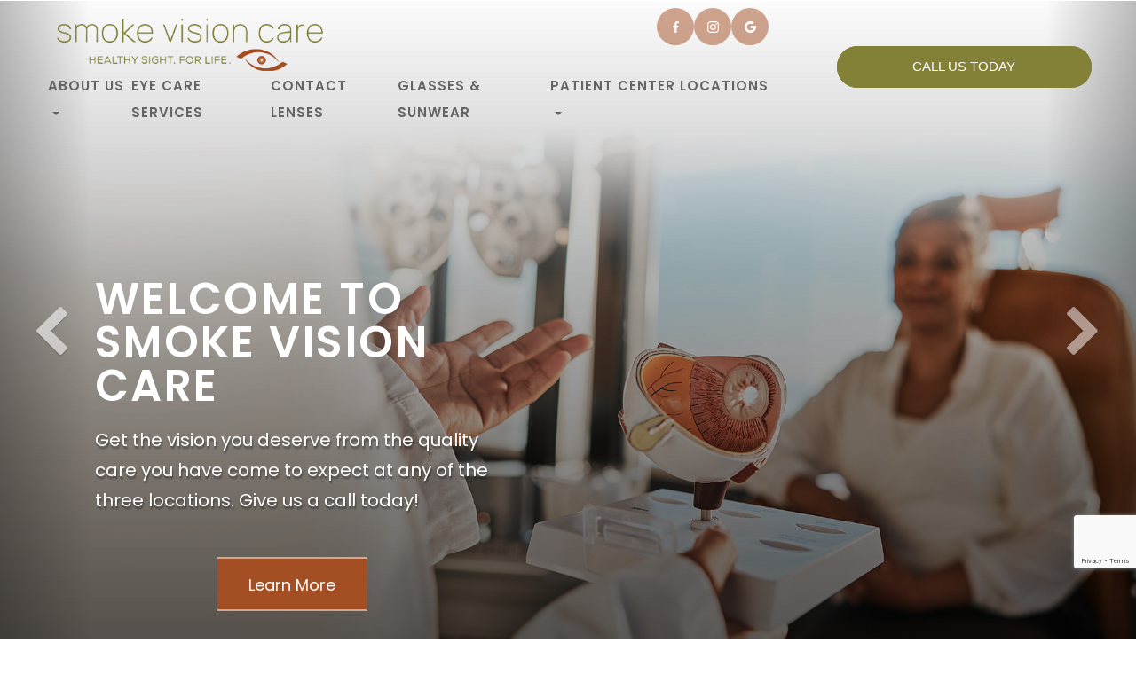

--- FILE ---
content_type: text/html; charset=UTF-8
request_url: https://www.smokevisioncare.com/tag/buy-one-get-one/
body_size: 34666
content:
<!DOCTYPE html>
<html lang="en-US"><head><meta charset="utf-8"><meta name="viewport" content="width=device-width"><link rel="shortcut icon" type="image/x-icon" href="https://static.royacdn.com/Site-8052b075-ab48-4f99-9c7c-a682838e2f68/favicon.png"><link rel="stylesheet" href="https://cdnjs.cloudflare.com/ajax/libs/font-awesome/6.2.0/css/all.min.css" integrity="sha512-xh6O/CkQoPOWDdYTDqeRdPCVd1SpvCA9XXcUnZS2FmJNp1coAFzvtCN9BmamE+4aHK8yyUHUSCcJHgXloTyT2A==" crossorigin="anonymous" referrerpolicy="no-referrer"><link rel="preconnect" href="https://fonts.googleapis.com"><link rel="preconnect" href="https://fonts.gstatic.com" crossorigin><link href="https://fonts.googleapis.com/css2?family=Cinzel:wght@400;500;600;700;800;900&amp;display=swap" rel="stylesheet"><script src="https://cdnjs.cloudflare.com/ajax/libs/jquery/3.3.1/jquery.min.js"></script><meta name="google-site-verification" content="jKGJkAlZByTwP9q8ysw-MrFkIQSV7oZod3HWDqoZxPA"><title>Optometrist in Buchanan | Smoke Vision Care</title><meta name="description" content="At Smoke Vision Care, we assist with all of the eye care needs of the Buchanan, MI community. Call 269-695-3434 to schedule an eye exam today!"><meta name="keywords" content=""><link href="https://www.smokevisioncare.com/css/bootstrap.min.css" rel="stylesheet" type="text/css"><link href="https://www.smokevisioncare.com/css/common-global.css" rel="stylesheet" type="text/css"><link href="https://www.smokevisioncare.com/css/site-overrides.css?jxl715449994=jxl715449994" rel="stylesheet" type="text/css"><link href="https://www.smokevisioncare.com/css/pages/WebPage-bbe10d2a-73c8-4b6a-86d1-81d0e8b43fdd.css?jxl715449994=jxl715449994" rel="stylesheet" type="text/css"><link rel="stylesheet" href="https://use.fontawesome.com/releases/v5.6.3/css/all.css" integrity="sha384-UHRtZLI+pbxtHCWp1t77Bi1L4ZtiqrqD80Kn4Z8NTSRyMA2Fd33n5dQ8lWUE00s/" crossorigin="anonymous"><link rel="stylesheet" href="//maxcdn.bootstrapcdn.com/font-awesome/4.7.0/css/font-awesome.min.css"><link href="https://fonts.googleapis.com/css?family=Poppins:100,100i,200,200i,300,300i,400,400i,500,500i,600,600i,700,700i,800,800i,900,900i" rel="stylesheet"><link href="https://fonts.googleapis.com/css?family=Crimson+Text:400,400i,600i%7CPoppins:400,600%7CRoboto:400,700" rel="stylesheet"><link href="https://www.smokevisioncare.com/styles/dependencies.css" rel="stylesheet"><link rel="stylesheet" type="text/css" href="//cdn.jsdelivr.net/npm/slick-carousel@1.8.1/slick/slick.css"><link href="https://www.smokevisioncare.com/styles/default.css" rel="stylesheet"><link href="https://www.smokevisioncare.com/styles/site.css" rel="stylesheet"><link href="https://www.smokevisioncare.com/styles/header-style-12.css" rel="stylesheet"><link href="https://www.smokevisioncare.com/styles/color_scheme_1.css" rel="stylesheet"><link href="https://www.smokevisioncare.com/styles/homepage-slider.css" rel="stylesheet"><link href="https://www.smokevisioncare.com/styles/homepage-cta.css" rel="stylesheet"><link href="https://www.smokevisioncare.com/styles/homepage-welcome-style-5.css" rel="stylesheet"><link href="https://www.smokevisioncare.com/styles/homepage-services.css" rel="stylesheet"><link href="https://www.smokevisioncare.com/styles/homepage-services-style-12.css" rel="stylesheet"><link href="https://www.smokevisioncare.com/styles/homepage-team-style-3.css" rel="stylesheet"><link href="https://www.smokevisioncare.com/styles/inner-team-style-3.css" rel="stylesheet"><link href="https://www.smokevisioncare.com/styles/brand-and-insurance.css" rel="stylesheet"><link href="https://www.smokevisioncare.com/styles/homepage-brands-style5.css" rel="stylesheet"><link href="https://www.smokevisioncare.com/styles/homepage-testimonial-style-3.css" rel="stylesheet"><link href="https://www.smokevisioncare.com/styles/inner-contact-style-3.css" rel="stylesheet"><link href="https://www.smokevisioncare.com/styles/grid-system.css" rel="stylesheet"><link href="https://www.smokevisioncare.com/styles/footer-4.css" rel="stylesheet"><link href="https://www.smokevisioncare.com/styles/global-sidebar-icons.css" rel="stylesheet"><link href="https://www.smokevisioncare.com/styles/updates-css.css" rel="stylesheet"><script src="https://www.google.com/recaptcha/api.js?render=6LdE2-UrAAAAAPszAKm_zrY2ZRyMHjDFvUsMbFYD"></script><script>function doCanvasCaptcha()
{$('.g-recaptcha-response').each(function(){var outerThis=this;grecaptcha.execute('6LdE2-UrAAAAAPszAKm_zrY2ZRyMHjDFvUsMbFYD',{action:'submit'}).then(function(token){$(outerThis).val(token);});});}
grecaptcha.ready(function(){doCanvasCaptcha();});setInterval(doCanvasCaptcha,90000);</script><link rel="amphtml" href="https://www.smokevisioncare.com/index-amp.html"><script type="application/ld+json">
{
  "@context": "https://schema.org",
  "@type": "Optometric",
  "name": "Smoke Vision Care",
  "image": "https://www.royacdn.com/unsafe/150x0/smart/Site-8052b075-ab48-4f99-9c7c-a682838e2f68/logo.png",
  "@id": "https://www.smokevisioncare.com/#optometry",
  "url": "https://www.smokevisioncare.com",
  "telephone": "+12696953434",
  "priceRange": "$$",
  "address": {
    "@type": "PostalAddress",
    "streetAddress": "400 E Front Street Ste A",
    "addressLocality": "Buchanan",
    "addressRegion": "MI",
    "postalCode": "49107",
    "addressCountry": "US"
  },
  "geo": {
    "@type": "GeoCoordinates",
    "latitude": 41.8272312,
    "longitude": -86.3559598
  },
  "openingHoursSpecification": [{
    "@type": "OpeningHoursSpecification",
    "dayOfWeek": [
      "Monday",
      "Wednesday",
      "Thursday",
      "Friday"
    ],
    "opens": "09:00",
    "closes": "17:00"
  },{
    "@type": "OpeningHoursSpecification",
    "dayOfWeek": "Tuesday",
    "opens": "09:00",
    "closes": "19:00"
  }],
  "sameAs": [
    "https://www.facebook.com/SmokeVisionCare",
    "https://twitter.com/smokevisioncare"
  ] 
}
</script><script type="text/javascript">var _userway_config={position:3,size:'small',account:'sSEkA4Kkqq'};</script><script type="text/javascript" src="https://cdn.userway.org/widget.js"></script><link rel="canonical" href="https://www.smokevisioncare.com/"></head><body data-webroot="" data-page-id="WebPage-bbe10d2a-73c8-4b6a-86d1-81d0e8b43fdd" data-page-name="index" data-siteid="Site-8052b075-ab48-4f99-9c7c-a682838e2f68" data-site="Site-8052b075-ab48-4f99-9c7c-a682838e2f68" class="home"> <div class="site-content"> <div id="ry-header"> <div class="col-xs-12 "><div id="ry-section-header" class="col-xs-12 hidden-xs hidden-sm module-43 ry-section"><div class="col-xs-12 " style="display:flex;justify-content:center;flex-wrap:wrap;"></div><div class="col-xs-12 ry-container"><div class="col-xs-12 ry-content ry-flex"><div class="col-xs-12 col-md-2 col-lg-2 ry-left ry-logo"><img src="https://static.royacdn.com/Site-8052b075-ab48-4f99-9c7c-a682838e2f68/logo.png" loading="lazy" alt="" class="img-responsive" data-url="https://www.smokevisioncare.com/?noamp"></div><div class="col-xs-12 col-md-10 col-lg-7 ry-right ry-flex"><div class="col-xs-12 ry-leads"><div class="social-media"><ul class="social-lists"><li data-href="https://www.facebook.com/SmokeVisionCare"> <a href="https://www.facebook.com/SmokeVisionCare" class="fa fa-facebook" target="_blank"> <svg version="1.1" class="SVG_facebook" x="0px" y="0px" viewbox="0 0 512 512" style="enable-background:new 0 0 512 512;" xml:space="preserve"><path d="M341.3,85H388V3.6C379.9,2.5,352.2,0,319.9,0c-67.4,0-113.6,42.4-113.6,120.3V192H132v91h74.4v229h91.2V283h71.4l11.3-91
                     h-82.7v-62.7C297.5,103,304.6,85,341.3,85L341.3,85z"></path></svg></a> </li> <li data-href="https://www.instagram.com/smokevisioncare/"> <a href="https://www.instagram.com/smokevisioncare/" class="fa fa-tiktok" target="_blank"> <svg xmlns="http://www.w3.org/2000/svg" class="bi bi-instagram" viewbox="0 0 16 16"><path d="M8 0C5.829 0 5.556.01 4.703.048 3.85.088 3.269.222 2.76.42a3.917 3.917 0 0 0-1.417.923A3.927 3.927 0 0 0 .42 2.76C.222 3.268.087 3.85.048 4.7.01 5.555 0 5.827 0 8.001c0 2.172.01 2.444.048 3.297.04.852.174 1.433.372 1.942.205.526.478.972.923 1.417.444.445.89.719 1.416.923.51.198 1.09.333 1.942.372C5.555 15.99 5.827 16 8 16s2.444-.01 3.298-.048c.851-.04 1.434-.174 1.943-.372a3.916 3.916 0 0 0 1.416-.923c.445-.445.718-.891.923-1.417.197-.509.332-1.09.372-1.942C15.99 10.445 16 10.173 16 8s-.01-2.445-.048-3.299c-.04-.851-.175-1.433-.372-1.941a3.926 3.926 0 0 0-.923-1.417A3.911 3.911 0 0 0 13.24.42c-.51-.198-1.092-.333-1.943-.372C10.443.01 10.172 0 7.998 0h.003zm-.717 1.442h.718c2.136 0 2.389.007 3.232.046.78.035 1.204.166 1.486.275.373.145.64.319.92.599.28.28.453.546.598.92.11.281.24.705.275 1.485.039.843.047 1.096.047 3.231s-.008 2.389-.047 3.232c-.035.78-.166 1.203-.275 1.485a2.47 2.47 0 0 1-.599.919c-.28.28-.546.453-.92.598-.28.11-.704.24-1.485.276-.843.038-1.096.047-3.232.047s-2.39-.009-3.233-.047c-.78-.036-1.203-.166-1.485-.276a2.478 2.478 0 0 1-.92-.598 2.48 2.48 0 0 1-.6-.92c-.109-.281-.24-.705-.275-1.485-.038-.843-.046-1.096-.046-3.233 0-2.136.008-2.388.046-3.231.036-.78.166-1.204.276-1.486.145-.373.319-.64.599-.92.28-.28.546-.453.92-.598.282-.11.705-.24 1.485-.276.738-.034 1.024-.044 2.515-.045v.002zm4.988 1.328a.96.96 0 1 0 0 1.92.96.96 0 0 0 0-1.92zm-4.27 1.122a4.109 4.109 0 1 0 0 8.217 4.109 4.109 0 0 0 0-8.217zm0 1.441a2.667 2.667 0 1 1 0 5.334 2.667 2.667 0 0 1 0-5.334z"></path></svg></a> </li> <li data-href="https://www.google.com/search?q=Smoke+Vision+Care&amp;ludocid=11881049362718027594#lrd=0x0:0xa4e1f77267b06f4a,1"> <a href="https://www.google.com/search?q=Smoke+Vision+Care&amp;ludocid=11881049362718027594#lrd=0x0:0xa4e1f77267b06f4a,1" class="fa fa-tiktok" target="_blank"> <svg version="1.1" class="SVG_google" xmlns="http://www.w3.org/2000/svg" xmlns:xlink="http://www.w3.org/1999/xlink" x="0px" y="0px" viewbox="0 0 512 512" style="enable-background:new 0 0 512 512;" xml:space="preserve"><path class="st0" d="M113.5,309.4l-17.8,66.5l-65.1,1.4C11,341.2,0,299.9,0,256c0-42.5,10.3-82.5,28.6-117.7h0l58,10.6l25.4,57.6
                                 c-5.3,15.5-8.2,32.1-8.2,49.5C103.8,274.8,107.2,292.8,113.5,309.4z"></path><path class="st1" d="M507.5,208.2c2.9,15.5,4.5,31.5,4.5,47.8c0,18.3-1.9,36.2-5.6,53.5c-12.5,58.7-45,109.9-90.1,146.2l0,0l-73-3.7
                                 l-10.3-64.5c29.9-17.6,53.3-45,65.6-77.9H261.6V208.2h138.9H507.5L507.5,208.2z"></path><path class="st2" d="M416.3,455.6L416.3,455.6C372.4,490.9,316.7,512,256,512c-97.5,0-182.3-54.5-225.5-134.7l83-67.9
                                 c21.6,57.7,77.3,98.8,142.5,98.8c28,0,54.3-7.6,76.9-20.8L416.3,455.6z"></path><path class="st3" d="M419.4,58.9l-82.9,67.9c-23.3-14.6-50.9-23-80.5-23c-66.7,0-123.4,43-144,102.7l-83.4-68.3h0
                                 C71.2,56.1,157.1,0,256,0C318.1,0,375.1,22.1,419.4,58.9z"></path></svg></a> </li> </ul></div></div><div class="ry-menu"><ul class="nav-menu ry-nav"><li class="dropdown  " role="presentation">
<a class="dropdown-toggle" data-toggle="dropdown" href="#" role="button" aria-haspopup="true" aria-expanded="false">
About Us<span class="caret"></span></a><ul class="dropdown-menu"><li class=" "><a href="https://www.smokevisioncare.com/about.html">Our Practice</a></li> <li class=" "><a href="https://www.smokevisioncare.com/our-doctors.html">Our Doctors</a></li>
</ul></li> <li class=" " data-active=""><a href="https://www.smokevisioncare.com/eye-care-services.html">Eye Care Services</a></li> <li class=" " data-active=""><a href="https://www.smokevisioncare.com/contact-lenses.html">Contact Lenses</a></li> <li class=" " data-active=""><a href="https://www.smokevisioncare.com/glasses-sunwear.html">Glasses &amp; Sunwear</a></li> <li class="dropdown  " role="presentation">
<a class="dropdown-toggle" data-toggle="dropdown" href="#" role="button" aria-haspopup="true" aria-expanded="false">
Patient Center<span class="caret"></span></a><ul class="dropdown-menu"><li class=" "><a href="https://www.smokevisioncare.com/patient-forms.html">Forms</a></li> <li class=" "><a href="https://www.smokevisioncare.com/insurance.html">Insurance &amp; Payment Options</a></li> <li class=" "><a href="https://www.smokevisioncare.com/reviews.html">Testimonials</a></li> <li class=" "><a href="https://www.smokevisioncare.com/join-our-team.html">Join Our Team</a></li> <li class="third-level-container pay "><a href="#">Pay Bill</a></li> <li class="third-level pay "><a href="https://revpayonline.com/epay/svcdowagiac/login" target="_blank">Dowagiac</a></li> <li class="third-level pay "><a href="https://revpayonline.com/epay/svcbuchanan" target="_blank">Buchanan</a></li> <li class="third-level pay "><a href="https://revpayonline.com/epay/svcnewbuffalo" target="_blank">New Buffalo</a></li> <li class=" "><a href="https://www.smokevisioncare.com/eye-care-services/faq.html">FAQ</a></li>
</ul></li> <li class=" " data-active=""><a href="https://www.smokevisioncare.com/locate-us.html">Locations</a></li> </ul></div></div><div class="col-xs-12 col-lg-3 ry-header-contact"><div class="ry-header-info header-appt"> <ul class="office-list"><li class="main-dropdown"> <div class="btn-wrap"> <a href="javascript:void(0)"> Call Us Today </a> </div> <ul class="under-dropdown"><li> <a href="tel:269-695-3434"> <div class="ry-text"> <p>Buchanan</p> <big>(269) 695-3434</big> </div> </a> </li> <li> <a href="tel:2694696331"> <div class="ry-text"> <p>New Buffalo</p> <big>(269) 469-6331</big> </div> </a> </li> <li> <a href="tel:269-782-7141"> <div class="ry-text"> <p>Dowagiac</p> <big>(269) 782-7141</big> </div> </a> </li> </ul></li>
</ul></div></div></div></div></div><div id="theme2-smHeader" class="col-xs-12 hidden-md hidden-lg "><div class="mobile-container mobile-appt"> <div class="menu-wrap"> <div class="flex-wrap"> <div class="flex-item left-nav"> <div class="mobile-nav"> <button class="hamburger hamburger--collapse" type="button"> <div class="flex-btn"> <span class="hamburger-box"><span class="hamburger-inner"></span></span> </div> </button> </div> <div class="mobile_logo"> <a style="display: block;" href="https://www.smokevisioncare.com/index.html"> <img src="https://static.royacdn.com/Site-8052b075-ab48-4f99-9c7c-a682838e2f68/logo.png" class="img-responsive"></a> </div> </div> <div class="flex-item right-nav"> <div class="mobile-button"> <div class="ry-mobile-right"> <a id="phoneBlock"><i aria-hidden="true"> <svg viewbox="0 0 512 512" width="16" height="16"><path d="M164.9 24.6c-7.7-18.6-28-28.5-47.4-23.2l-88 24C12.1 30.2 0 46 0 64C0 311.4 200.6 512 448 512c18 0 33.8-12.1 38.6-29.5l24-88c5.3-19.4-4.6-39.7-23.2-47.4l-96-40c-16.3-6.8-35.2-2.1-46.3 11.6L304.7 368C234.3 334.7 177.3 277.7 144 207.3L193.3 167c13.7-11.2 18.4-30 11.6-46.3l-40-96z"></path></svg></i> <ul class="dropdown-lists dropdown phone" id="phone-dropdown" hidden><li> <a href="tel:269-695-3434"> <span class="locaiton-name">Buchanan</span> <span class="call-txt">269.695.3434</span> </a> </li> <li> <a href="tel:2694696331"> <span class="locaiton-name">New Buffalo</span> <span class="call-txt">269.469.6331</span> </a> </li> <li> <a href="tel:269-782-7141"> <span class="locaiton-name">Dowagiac</span> <span class="call-txt">269.782.7141</span> </a> </li> </ul></a> </div> </div> </div> <div class="flex-item mobile_menu"> <nav id="mobile_menu"><ul id="menu_container"></ul></nav></div> </div> </div> </div></div></div> </div> <div id="ry-main"> <div class="col-xs-12 "><div class="col-xs-12 sections ry-section-hero"><div id="sldr" class="col-xs-12 module-14 left"><div class="col-xs-12 " style="position:absolute;top:20%;right:0;z-index:9999;"></div> <div id="htmlSlider-69321ea80bdec" class="carousel slide  carousel-fade col-xs-12" data-pause="true" data-wrap="true" data-interval="10000" data-width="100%" data-height="auto"> <div class="carousel-inner"><div class="item active"><div class="col-xs-12"><div class="col-xs-12 ry-slide ry-el-bg" style="position:relative"><img src="https://static.royacdn.com/Site-8052b075-ab48-4f99-9c7c-a682838e2f68/HF_1B.jpg" loading="lazy" alt="Eyewear" class="img-responsive ry-bg"><div id="card1" class="col-xs-12 card"><div class="col-xs-12 col-lg-5 slide-text-wrap"><div class="big-title to-animate"><h1>WELCOME TO SMOKE VISION CARE</h1></div><div class="sub-title to-animate">Get the vision you deserve from the quality care you have come to expect at any of the three locations. Give us a call today!</div><div class="btn-wrap to-animate"><a data-cke-saved-href="{https://www.smokevisioncare.com/about.html" href="https://www.smokevisioncare.com/glasses-sunwear.html" data-toggle-value="" data-toggle-default-visible="false" data-toggle-show-animation="" data-toggle-hide-animation="" data-toggle-show-animation-options="{}" data-toggle-hide-animation-options="{}" id="" class="btn" target="_self">Learn More</a></div></div></div></div></div></div><div class="item"><div class="col-xs-12"><div class="col-xs-12 ry-slide ry-el-bg" style="position:relative"><img src="https://static.royacdn.com/Site-8052b075-ab48-4f99-9c7c-a682838e2f68/HF_2A.jpg" loading="lazy" alt="" class="img-responsive ry-bg"><div id="card1" class="col-xs-12 card"><div class="col-xs-12 col-lg-5 slide-text-wrap"><div class="big-title to-animate"><h1>WELCOME TO SMOKE VISION CARE</h1></div><div class="sub-title to-animate">Get the vision you deserve from the quality care you have come to expect. Give us a call today!</div><div class="btn-wrap to-animate"><a data-cke-saved-href="{https://www.smokevisioncare.com/about.html" href="https://www.smokevisioncare.com/eye-care-services.html" data-toggle-value="" data-toggle-default-visible="false" data-toggle-show-animation="" data-toggle-hide-animation="" data-toggle-show-animation-options="{}" data-toggle-hide-animation-options="{}" id="" class="btn" target="_self">Learn More</a></div></div></div></div></div></div><div class="item"><div class="col-xs-12"><div class="col-xs-12 ry-slide ry-el-bg"><img src="https://static.royacdn.com/Site-8052b075-ab48-4f99-9c7c-a682838e2f68/HF_3A.jpg" loading="lazy" alt="" class="img-responsive ry-bg"><div id="card1" class="col-xs-12 card"><div class="col-xs-12 col-lg-5 slide-text-wrap"><div class="big-title to-animate"><h1>SMOKE VISION CARE EXCELLENCE IN EYECARE</h1></div><div class="sub-title to-animate">Learn about our office and find out why we are one of the top rated eye care practices in our community! </div><div class="btn-wrap to-animate"><a data-cke-saved-href="https://www.smokevisioncare.com/about.html" href="https://www.smokevisioncare.com/reviews.html" data-toggle-value="" data-toggle-default-visible="false" data-toggle-show-animation="" data-toggle-hide-animation="" data-toggle-show-animation-options="{}" data-toggle-hide-animation-options="{}" id="" class="btn" target="_self">Learn More</a></div></div></div></div></div></div></div> <a class="carousel-control left" href="#htmlSlider-69321ea80bdec" data-slide="prev"><span class="icon-prev"></span></a> <a class="carousel-control right" href="#htmlSlider-69321ea80bdec" data-slide="next"><span class="icon-next"></span></a> </div> </div></div></div><div id="section-cta" class="col-xs-12 "></div><div id="section-welcome" class="col-xs-12 "><div id="welcome-wrap" class="col-xs-12 sections style-1"><div class="col-xs-12 module-welcome style-6"><div class="col-xs-12 ry-container"><div class="col-xs-12 ry-content"><div class="col-xs-12 ry-flex"><div class="col-xs-12 col-lg-6 ry-each"><div class="col-xs-12 text-wrapper"><div class="ry-headline"><h2 style="text-align: center;">WELCOME TO Smoke Vision Care </h2></div><div class="ry-text"><p style="text-align: center;"></p><p style="text-align: center;">Your vision health is our top priority, and we strive to create a warm and welcoming environment for every patient. Schedule your appointment today, and let us take care of your eyes as you embark on a journey to a brighter, clearer future.</p></div><div class="button-wrapper"><a data-cke-saved-href="#" href="https://www.smokevisioncare.com/about.html" data-toggle-value="" data-toggle-default-visible="false" data-toggle-show-animation="" data-toggle-hide-animation="" data-toggle-show-animation-options="{}" data-toggle-hide-animation-options="{}" id="" target="_self" class="ry-btn ry-btn-primary">Learn More</a> <a data-cke-saved-href="#" href="https://www.smokevisioncare.com/glasses-sunwear.html" data-toggle-value="" data-toggle-default-visible="false" data-toggle-show-animation="" data-toggle-hide-animation="" data-toggle-show-animation-options="{}" data-toggle-hide-animation-options="{}" id="" class="ry-btn ry-btn-primary" target="_self">Browse Eyewear</a> <a data-cke-saved-href="#" href="https://www.smokevisioncare.com/leave-us-a-review.html" data-toggle-value="" data-toggle-default-visible="false" data-toggle-show-animation="" data-toggle-hide-animation="" data-toggle-show-animation-options="{}" data-toggle-hide-animation-options="{}" id="" class="ry-btn ry-btn-primary" target="_self">Leave Us a Review</a> <a href="https://www.smokevisioncare.com/online-billing.html" data-toggle-value="" data-toggle-default-visible="false" data-toggle-show-animation="" data-toggle-hide-animation="" data-toggle-show-animation-options="{}" data-toggle-hide-animation-options="{}" id="" class="ry-btn ry-btn-primary" target="_self">Online Billing</a></div></div></div><div class="col-xs-12 col-lg-6 ry-each image-wrapper"><div class="col-xs-12 photo"><img src="https://static.royacdn.com/Site-8052b075-ab48-4f99-9c7c-a682838e2f68/About/img_welcome.jpg" loading="lazy" alt="" class="img-responsive"></div><div class="col-xs-12 photo offset"><img src="https://static.royacdn.com/Site-8052b075-ab48-4f99-9c7c-a682838e2f68/img_awards_20240730.png" loading="lazy" alt="" class="img-responsive"></div><div class="col-xs-12 "></div></div></div></div></div></div></div></div><div id="section-services" class="col-xs-12 "><div class="col-xs-12 sections"><div class="col-xs-12 module-services style-12"><div class="col-xs-12 section-background"><img src="https://static.royacdn.com/Site-8052b075-ab48-4f99-9c7c-a682838e2f68/bg_reviews.jpg" loading="lazy" alt="" class="img-responsive"></div><div class="col-xs-12 ry-container"><div class="col-xs-12 ry-content"><div class="section-headline"><h2>featured services <span class="span-1"></span></h2></div><div class="col-xs-12 content"><div class="col-xs-12 ry-flex"><div class="col-xs-12 col-lg-3 ry-each"><div class="col-xs-12 photo"><img src="https://static.royacdn.com/Site-8052b075-ab48-4f99-9c7c-a682838e2f68/1_eyeexam_grn.png" loading="lazy" alt="" class="img-responsive"></div><div class="services-details"><h4>Comprehensive Eye Exams</h4><p>Routine eye exams are a vital aspect of preventive eye care. Without routine eye exams, vision issues often go undetected&nbsp;since most eye disorders don't have clear symptoms.</p></div><div class="link"><a href="https://www.smokevisioncare.com/comprehensive-eye-exam.html"></a></div><div class="icons"><svg xmlns="http://www.w3.org/2000/svg" width="16" height="16" fill="currentColor" class="bi bi-arrow-right" viewbox="0 0 16 16"><path fill-rule="evenodd" d="M1 8a.5.5 0 0 1 .5-.5h11.793l-3.147-3.146a.5.5 0 0 1 .708-.708l4 4a.5.5 0 0 1 0 .708l-4 4a.5.5 0 0 1-.708-.708L13.293 8.5H1.5A.5.5 0 0 1 1 8z"></path></svg></div></div><div class="col-xs-12 col-lg-3 ry-each"><div class="col-xs-12 photo"><img src="https://static.royacdn.com/Site-8052b075-ab48-4f99-9c7c-a682838e2f68/2_optical_wht.png" loading="lazy" alt="" class="img-responsive"></div><div class="services-details"><h4>Optical</h4><p>You will love our products, service, and pricing. We take pride in the care we provide each patient in the eyewear selection and dispensing process</p></div><div class="link"><a href="https://www.smokevisioncare.com/glasses-sunwear.html"></a></div><div class="icons"><svg xmlns="http://www.w3.org/2000/svg" width="16" height="16" fill="currentColor" class="bi bi-arrow-right" viewbox="0 0 16 16"><path fill-rule="evenodd" d="M1 8a.5.5 0 0 1 .5-.5h11.793l-3.147-3.146a.5.5 0 0 1 .708-.708l4 4a.5.5 0 0 1 0 .708l-4 4a.5.5 0 0 1-.708-.708L13.293 8.5H1.5A.5.5 0 0 1 1 8z"></path></svg></div></div><div class="col-xs-12 col-lg-3 ry-each"><div class="col-xs-12 photo"><img src="https://static.royacdn.com/Site-8052b075-ab48-4f99-9c7c-a682838e2f68/3_contacts_grn.png" loading="lazy" alt="" class="img-responsive"></div><div class="services-details"><h4>Contact Lens Exam</h4><p>If you&rsquo;ve never worn contact lenses before, it can seem a bit intimidating. After all, you&rsquo;re inserting something into your eye! Let&rsquo;s ease your mind about the first step &ndash; your contact lens exam. This post will walk you through what&rsquo;s involved in a contact lens.</p></div><div class="link"><a href="https://www.smokevisioncare.com/contact-lens-exam.html"></a></div><div class="icons"><svg xmlns="http://www.w3.org/2000/svg" width="16" height="16" fill="currentColor" class="bi bi-arrow-right" viewbox="0 0 16 16"><path fill-rule="evenodd" d="M1 8a.5.5 0 0 1 .5-.5h11.793l-3.147-3.146a.5.5 0 0 1 .708-.708l4 4a.5.5 0 0 1 0 .708l-4 4a.5.5 0 0 1-.708-.708L13.293 8.5H1.5A.5.5 0 0 1 1 8z"></path></svg></div></div><div class="col-xs-12 col-lg-3 ry-each"><div class="col-xs-12 photo"><img src="https://static.royacdn.com/Site-8052b075-ab48-4f99-9c7c-a682838e2f68/4_urgent_care_wht.png" loading="lazy" alt="" class="img-responsive"></div><div class="services-details"><h4>Urgent Care</h4><p>Eye emergencies cover a range of incidents and conditions such as; trauma, cuts, scratches, foreign objects in the eye, burns, chemical exposure, photic retinopathy, and blunt injuries&nbsp;to the eye or eyelid.</p></div><div class="link"><a href="https://www.smokevisioncare.com/eye-emergencies.html"></a></div><div class="icons"><svg xmlns="http://www.w3.org/2000/svg" width="16" height="16" fill="currentColor" class="bi bi-arrow-right" viewbox="0 0 16 16"><path fill-rule="evenodd" d="M1 8a.5.5 0 0 1 .5-.5h11.793l-3.147-3.146a.5.5 0 0 1 .708-.708l4 4a.5.5 0 0 1 0 .708l-4 4a.5.5 0 0 1-.708-.708L13.293 8.5H1.5A.5.5 0 0 1 1 8z"></path></svg></div></div></div></div></div></div></div></div></div><div id="section-team" class="col-xs-12 "><div id="team-wrap" class="col-xs-12 sections" style="background-color:#838038;margin:0;"><div class="col-xs-12 responsive-container-block outer-container" style="position:relative"><div class="col-xs-12 "></div><div class="col-xs-12 responsive-container-block inner-container"><div class="col-xs-12 responsive-cell-block wk-tab-12 wk-mobile-12 wk-desk-4 wk-ipadp-5 content-container"><div class="col-xs-12 content-box"><div class="text-blk section-head">MEET OUR DOCTORS</div><div class="text-blk section-body"><p style="text-align: center;">Smoke Vision Care provides the highest quality, compassionate optometry to ensure you and your family are healthy and happy.&nbsp;Meet our caring and compassionate team committed to providing exceptional eye care for your family.</p></div></div></div><div class="col-xs-12 responsive-cell-block wk-ipadp-6 wk-tab-12 wk-mobile-12 wk-desk-8 team-cards-outer-container"><div class="col-xs-12 responsive-container-block team-cards-inner-container"><div class="col-xs-12 responsive-cell-block wk-mobile-12 wk-ipadp-10 wk-tab-8 wk-desk-6 card-container team-link"><div class="col-xs-12 team-card"><div class="col-xs-12 img-box"><img src="https://static.royacdn.com/Site-8052b075-ab48-4f99-9c7c-a682838e2f68/dr_3.jpg" loading="lazy" alt="" class="img-responsive person-img"></div><div class="col-xs-12 card-content-box"><div class="text-blk person-name">Dr. Bradley Mundy</div><div class="text-blk person-info"><em>Optometrist</em></div></div></div><div class="full-link"><a href="https://www.smokevisioncare.com/our-doctors.html" data-toggle-value="" data-toggle-default-visible="false" data-toggle-show-animation="" data-toggle-hide-animation="" data-toggle-show-animation-options="{}" data-toggle-hide-animation-options="{}" id="" class="" target="_self">Link Target Anchor</a></div></div><div class="col-xs-12 responsive-cell-block wk-mobile-12 wk-ipadp-10 wk-tab-8 wk-desk-6 card-container team-link"><div class="col-xs-12 team-card"><div class="col-xs-12 img-box"><img src="https://static.royacdn.com/Site-8052b075-ab48-4f99-9c7c-a682838e2f68/dr_4.jpg" loading="lazy" alt="" class="img-responsive person-img"></div><div class="col-xs-12 card-content-box"><div class="text-blk person-name">Dr. Adam Urbanski</div><div class="text-blk person-info"><em>Optometrist</em></div></div></div><div class="full-link"><a data-cke-saved-href="#" href="https://www.smokevisioncare.com/our-doctors.html" data-toggle-value="" data-toggle-default-visible="false" data-toggle-show-animation="" data-toggle-hide-animation="" data-toggle-show-animation-options="{}" data-toggle-hide-animation-options="{}" id="" class="" target="_self">Link Target Anchor</a></div></div></div></div></div></div></div></div><div id="section-insurances" class="col-xs-12 "></div><div id="section-brands" class="col-xs-12 "><div id="top-brands" class="col-xs-12 sections"><div class="col-xs-12 module-brands style-5"><div class="col-xs-12 ry-content"><div class="col-xs-12 content"><div class="section-headline"><h2 style="text-align: center;">Featured Brands</h2></div><div class="col-xs-12 brands-slider"><div class="col-xs-12 block-shadow"><div class="col-xs-12 block-one"></div><div class="col-xs-12 block-two"></div></div><div class="col-xs-12 brand-wrapper"><div class="col-xs-12 brand-group"><div class="col-xs-12 brand-block"><div class="col-xs-12 each-brand-group"><div class="col-xs-12 col-lg-6 each-brand"><div class="col-xs-12 photo"><img src="https://static.royacdn.com/Site-8052b075-ab48-4f99-9c7c-a682838e2f68/ModelBrands/225_altair_1_.png" loading="lazy" alt="Oliver Peoples" class="img-responsive"></div><div class="col-xs-12 logo"><img src="https://static.royacdn.com/Site-8052b075-ab48-4f99-9c7c-a682838e2f68/ModelBrands/225_altair.png" loading="lazy" alt="Oliver Peoples" class="img-responsive"></div></div><div class="col-xs-12 col-lg-6 each-brand"><div class="col-xs-12 photo"><img src="https://static.royacdn.com/Site-8052b075-ab48-4f99-9c7c-a682838e2f68/ModelBrands/138_bebe.jpg" loading="lazy" alt="Michael Kors" class="img-responsive"></div><div class="col-xs-12 logo"><img src="https://static.royacdn.com/Site-8052b075-ab48-4f99-9c7c-a682838e2f68/ModelBrands/138_bebe.png" loading="lazy" alt="Michael Kors" class="img-responsive"></div></div></div><div class="col-xs-12 each-brand-group"><div class="col-xs-12 col-lg-6 each-brand"><div class="col-xs-12 photo"><img src="https://static.royacdn.com/Site-8052b075-ab48-4f99-9c7c-a682838e2f68/ModelBrands/103_genesis.png" loading="lazy" alt="Dolce &amp; Gabana" class="img-responsive"></div><div class="col-xs-12 logo"><img src="https://static.royacdn.com/Site-8052b075-ab48-4f99-9c7c-a682838e2f68/ModelBrands/296_genesis.png" loading="lazy" alt="Dolce &amp; Gabana" class="img-responsive"></div></div><div class="col-xs-12 col-lg-6 each-brand"><div class="col-xs-12 col-lg-12 photo"><img src="https://static.royacdn.com/Site-8052b075-ab48-4f99-9c7c-a682838e2f68/ModelBrands/80_DraperJames.png" loading="lazy" alt="Mont Blanc" class="img-responsive"></div><div class="col-xs-12 logo"><img src="https://static.royacdn.com/Site-8052b075-ab48-4f99-9c7c-a682838e2f68/ModelBrands/93_draper_james.png" loading="lazy" alt="Mont Blanc" class="img-responsive"></div></div></div></div></div><div class="col-xs-12 brand-group"><div class="col-xs-12 brand-block"><div class="col-xs-12 each-brand-group"><div class="col-xs-12 col-lg-6 each-brand"><div class="col-xs-12 photo"><img src="https://static.royacdn.com/Site-8052b075-ab48-4f99-9c7c-a682838e2f68/ModelBrands/79_AnneKlein.png" loading="lazy" alt="YSL" class="img-responsive"></div><div class="col-xs-12 logo"><img src="https://static.royacdn.com/Site-8052b075-ab48-4f99-9c7c-a682838e2f68/ModelBrands/86_anne_klein.png" loading="lazy" alt="YSL" class="img-responsive"></div></div><div class="col-xs-12 col-lg-6 each-brand"><div class="col-xs-12 photo"><img src="https://static.royacdn.com/Site-8052b075-ab48-4f99-9c7c-a682838e2f68/ModelBrands/105_joseph_abboud.png" loading="lazy" alt="Swarovski" class="img-responsive"></div><div class="col-xs-12 logo"><img src="https://static.royacdn.com/Site-8052b075-ab48-4f99-9c7c-a682838e2f68/ModelBrands/joseph_abboud.png" loading="lazy" alt="Swarovski" class="img-responsive"></div></div></div><div class="col-xs-12 each-brand-group"><div class="col-xs-12 col-lg-6 each-brand"><div class="col-xs-12 photo"><img src="https://static.royacdn.com/Site-8052b075-ab48-4f99-9c7c-a682838e2f68/ModelBrands/284_joebyjosephabboud.jpg" loading="lazy" alt="Puma" class="img-responsive"></div><div class="col-xs-12 logo"><img src="https://static.royacdn.com/Site-8052b075-ab48-4f99-9c7c-a682838e2f68/ModelBrands/284_joebyjosephabboud.png" loading="lazy" alt="Puma" class="img-responsive"></div></div><div class="col-xs-12 col-lg-6 each-brand"><div class="col-xs-12 col-lg-12 photo"><img src="https://static.royacdn.com/Site-8052b075-ab48-4f99-9c7c-a682838e2f68/ModelBrands/307_lenton_and_rusby.png" loading="lazy" alt="Alexander McQueen" class="img-responsive"></div><div class="col-xs-12 logo"><img src="https://static.royacdn.com/Site-8052b075-ab48-4f99-9c7c-a682838e2f68/ModelBrands/307_lenton_and_rusby_1_.png" loading="lazy" alt="Alexander McQueen" class="img-responsive"></div></div></div></div></div><div class="col-xs-12 brand-group"><div class="col-xs-12 brand-block"><div class="col-xs-12 each-brand-group"><div class="col-xs-12 col-lg-6 each-brand"><div class="col-xs-12 photo"><img src="https://static.royacdn.com/Site-8052b075-ab48-4f99-9c7c-a682838e2f68/ModelBrands/mcallister.jpg" loading="lazy" alt="YSL" class="img-responsive"></div><div class="col-xs-12 logo"><img src="https://static.royacdn.com/Site-8052b075-ab48-4f99-9c7c-a682838e2f68/ModelBrands/mcallister_dark.png" loading="lazy" alt="YSL" class="img-responsive"></div></div><div class="col-xs-12 col-lg-6 each-brand"><div class="col-xs-12 photo"><img src="https://static.royacdn.com/Site-8052b075-ab48-4f99-9c7c-a682838e2f68/ModelBrands/208_marchon.png" loading="lazy" alt="Swarovski" class="img-responsive"></div><div class="col-xs-12 logo"><img src="https://static.royacdn.com/Site-8052b075-ab48-4f99-9c7c-a682838e2f68/ModelBrands/marchon.png" loading="lazy" alt="Swarovski" class="img-responsive"></div></div></div><div class="col-xs-12 each-brand-group"><div class="col-xs-12 col-lg-6 each-brand"><div class="col-xs-12 photo"><img src="https://static.royacdn.com/Site-8052b075-ab48-4f99-9c7c-a682838e2f68/ModelBrands/nike.jpg" loading="lazy" alt="Puma" class="img-responsive"></div><div class="col-xs-12 logo"><img src="https://static.royacdn.com/Site-8052b075-ab48-4f99-9c7c-a682838e2f68/ModelBrands/nike.png" loading="lazy" alt="Puma" class="img-responsive"></div></div><div class="col-xs-12 col-lg-6 each-brand"><div class="col-xs-12 col-lg-12 photo"><img src="https://static.royacdn.com/Site-8052b075-ab48-4f99-9c7c-a682838e2f68/ModelBrands/203_dragon.jpg" loading="lazy" alt="Alexander McQueen" class="img-responsive"></div><div class="col-xs-12 logo"><img src="https://static.royacdn.com/Site-8052b075-ab48-4f99-9c7c-a682838e2f68/ModelBrands/dragon.png" loading="lazy" alt="Alexander McQueen" class="img-responsive"></div></div></div></div></div><div class="col-xs-12 brand-group"><div class="col-xs-12 brand-block"><div class="col-xs-12 each-brand-group"><div class="col-xs-12 col-lg-6 each-brand"><div class="col-xs-12 photo"><img src="https://static.royacdn.com/Site-8052b075-ab48-4f99-9c7c-a682838e2f68/ModelBrands/206_safilo.jpg" loading="lazy" alt="YSL" class="img-responsive"></div><div class="col-xs-12 logo"><img src="https://static.royacdn.com/Site-8052b075-ab48-4f99-9c7c-a682838e2f68/ModelBrands/206_safilo.png" loading="lazy" alt="YSL" class="img-responsive"></div></div><div class="col-xs-12 col-lg-6 each-brand"><div class="col-xs-12 photo"><img src="https://static.royacdn.com/Site-8052b075-ab48-4f99-9c7c-a682838e2f68/ModelBrands/240_kenmark.png" loading="lazy" alt="Swarovski" class="img-responsive"></div><div class="col-xs-12 logo"><img src="https://static.royacdn.com/Site-8052b075-ab48-4f99-9c7c-a682838e2f68/ModelBrands/kenmark_dark.png" loading="lazy" alt="Swarovski" class="img-responsive"></div></div></div><div class="col-xs-12 each-brand-group"><div class="col-xs-12 col-lg-6 each-brand"><div class="col-xs-12 photo"><img src="https://static.royacdn.com/Site-8052b075-ab48-4f99-9c7c-a682838e2f68/ModelBrands/64_vera_wang.jpg" loading="lazy" alt="Puma" class="img-responsive"></div><div class="col-xs-12 logo"><img src="https://static.royacdn.com/Site-8052b075-ab48-4f99-9c7c-a682838e2f68/ModelBrands/63_vera_bradley.png" loading="lazy" alt="Puma" class="img-responsive"></div></div><div class="col-xs-12 col-lg-6 each-brand"><div class="col-xs-12 col-lg-12 photo"><img src="https://static.royacdn.com/Site-8052b075-ab48-4f99-9c7c-a682838e2f68/ModelBrands/94_penguin.png" loading="lazy" alt="Alexander McQueen" class="img-responsive"></div><div class="col-xs-12 logo"><img src="https://static.royacdn.com/Site-8052b075-ab48-4f99-9c7c-a682838e2f68/ModelBrands/312_an_original_penguin.png" loading="lazy" alt="Alexander McQueen" class="img-responsive"></div></div></div></div></div><div class="col-xs-12 brand-group"><div class="col-xs-12 brand-block"><div class="col-xs-12 each-brand-group"><div class="col-xs-12 col-lg-6 each-brand"><div class="col-xs-12 photo"><img src="https://static.royacdn.com/Site-8052b075-ab48-4f99-9c7c-a682838e2f68/ModelBrands/55_lilly_pulitzer.jpg" loading="lazy" alt="YSL" class="img-responsive"></div><div class="col-xs-12 logo"><img src="https://static.royacdn.com/Site-8052b075-ab48-4f99-9c7c-a682838e2f68/ModelBrands/4_lilly_pulitzer.png" loading="lazy" alt="YSL" class="img-responsive"></div></div><div class="col-xs-12 col-lg-6 each-brand"><div class="col-xs-12 photo"><img src="https://static.royacdn.com/Site-8052b075-ab48-4f99-9c7c-a682838e2f68/ModelBrands/413_the_mcgee_group.jpg" loading="lazy" alt="Swarovski" class="img-responsive"></div><div class="col-xs-12 logo"><img src="https://static.royacdn.com/Site-8052b075-ab48-4f99-9c7c-a682838e2f68/ModelBrands/413_the_mcgee_group.png" loading="lazy" alt="Swarovski" class="img-responsive"></div></div></div><div class="col-xs-12 each-brand-group"><div class="col-xs-12 col-lg-6 each-brand"><div class="col-xs-12 photo"><img src="https://static.royacdn.com/Site-8052b075-ab48-4f99-9c7c-a682838e2f68/ModelBrands/238_europa.png" loading="lazy" alt="Puma" class="img-responsive"></div><div class="col-xs-12 logo"><img src="https://static.royacdn.com/Site-8052b075-ab48-4f99-9c7c-a682838e2f68/ModelBrands/europa_blk.png" loading="lazy" alt="Puma" class="img-responsive"></div></div><div class="col-xs-12 col-lg-6 each-brand"><div class="col-xs-12 col-lg-12 photo"><img src="https://static.royacdn.com/Site-8052b075-ab48-4f99-9c7c-a682838e2f68/ModelBrands/243_scott_harris.jpg" loading="lazy" alt="Alexander McQueen" class="img-responsive"></div><div class="col-xs-12 logo"><img src="https://static.royacdn.com/Site-8052b075-ab48-4f99-9c7c-a682838e2f68/ModelBrands/243_scott_harris.png" loading="lazy" alt="Alexander McQueen" class="img-responsive"></div></div></div></div></div><div class="col-xs-12 brand-group"><div class="col-xs-12 brand-block"><div class="col-xs-12 each-brand-group"><div class="col-xs-12 col-lg-6 each-brand"><div class="col-xs-12 photo"><img src="https://static.royacdn.com/Site-8052b075-ab48-4f99-9c7c-a682838e2f68/ModelBrands/cinzia.jpg" loading="lazy" alt="YSL" class="img-responsive"></div><div class="col-xs-12 logo"><img src="https://static.royacdn.com/Site-8052b075-ab48-4f99-9c7c-a682838e2f68/ModelBrands/cinzia.png" loading="lazy" alt="YSL" class="img-responsive"></div></div><div class="col-xs-12 col-lg-6 each-brand"><div class="col-xs-12 photo"><img src="https://static.royacdn.com/Site-8052b075-ab48-4f99-9c7c-a682838e2f68/ModelBrands/90_invu.png" loading="lazy" alt="Swarovski" class="img-responsive"></div><div class="col-xs-12 logo"><img src="https://static.royacdn.com/Site-8052b075-ab48-4f99-9c7c-a682838e2f68/ModelBrands/INVU.png" loading="lazy" alt="Swarovski" class="img-responsive"></div></div></div><div class="col-xs-12 each-brand-group"><div class="col-xs-12 col-lg-6 each-brand"><div class="col-xs-12 photo"><img src="https://static.royacdn.com/Site-8052b075-ab48-4f99-9c7c-a682838e2f68/ModelBrands/114_db4k.png" loading="lazy" alt="Puma" class="img-responsive"></div><div class="col-xs-12 logo"><img src="https://static.royacdn.com/Site-8052b075-ab48-4f99-9c7c-a682838e2f68/ModelBrands/106_db4k.png" loading="lazy" alt="Puma" class="img-responsive"></div></div><div class="col-xs-12 col-lg-6 each-brand"><div class="col-xs-12 col-lg-12 photo"><img src="https://static.royacdn.com/Site-8052b075-ab48-4f99-9c7c-a682838e2f68/ModelBrands/476_arbor.jpg" loading="lazy" alt="Alexander McQueen" class="img-responsive"></div><div class="col-xs-12 logo"><img src="https://static.royacdn.com/Site-8052b075-ab48-4f99-9c7c-a682838e2f68/ModelBrands/476_arbor.png" loading="lazy" alt="Alexander McQueen" class="img-responsive"></div></div></div></div></div><div class="col-xs-12 brand-group"><div class="col-xs-12 brand-block"><div class="col-xs-12 each-brand-group"><div class="col-xs-12 col-lg-6 each-brand"><div class="col-xs-12 photo"><img src="https://static.royacdn.com/Site-8052b075-ab48-4f99-9c7c-a682838e2f68/ModelBrands/forall.jpg" loading="lazy" alt="YSL" class="img-responsive"></div><div class="col-xs-12 logo"><img src="https://static.royacdn.com/Site-8052b075-ab48-4f99-9c7c-a682838e2f68/ModelBrands/479_forall_eyewear.png" loading="lazy" alt="YSL" class="img-responsive"></div></div><div class="col-xs-12 col-lg-6 each-brand"><div class="col-xs-12 photo"><img src="https://static.royacdn.com/Site-8052b075-ab48-4f99-9c7c-a682838e2f68/ModelBrands/66_tura.png" loading="lazy" alt="Swarovski" class="img-responsive"></div><div class="col-xs-12 logo"><img src="https://static.royacdn.com/Site-8052b075-ab48-4f99-9c7c-a682838e2f68/ModelBrands/66_tura_logo.png" loading="lazy" alt="Swarovski" class="img-responsive"></div></div></div><div class="col-xs-12 each-brand-group"><div class="col-xs-12 col-lg-6 each-brand"><div class="col-xs-12 photo"><img src="https://static.royacdn.com/Site-8052b075-ab48-4f99-9c7c-a682838e2f68/ModelBrands/65_ted_baker.png" loading="lazy" alt="Puma" class="img-responsive"></div><div class="col-xs-12 logo"><img src="https://static.royacdn.com/Site-8052b075-ab48-4f99-9c7c-a682838e2f68/ModelBrands/tedbaker.png" loading="lazy" alt="Puma" class="img-responsive"></div></div><div class="col-xs-12 col-lg-6 each-brand"><div class="col-xs-12 col-lg-12 photo"><img src="https://static.royacdn.com/Site-8052b075-ab48-4f99-9c7c-a682838e2f68/ModelBrands/247_lamb.png" loading="lazy" alt="Alexander McQueen" class="img-responsive"></div><div class="col-xs-12 logo"><img src="https://static.royacdn.com/Site-8052b075-ab48-4f99-9c7c-a682838e2f68/ModelBrands/6_lamb.png" loading="lazy" alt="Alexander McQueen" class="img-responsive"></div></div></div></div></div><div class="col-xs-12 brand-group"><div class="col-xs-12 brand-block"><div class="col-xs-12 each-brand-group"><div class="col-xs-12 col-lg-6 each-brand"><div class="col-xs-12 photo"><img src="https://static.royacdn.com/Site-8052b075-ab48-4f99-9c7c-a682838e2f68/ModelBrands/182_gx.jpg" loading="lazy" alt="YSL" class="img-responsive"></div><div class="col-xs-12 logo"><img src="https://static.royacdn.com/Site-8052b075-ab48-4f99-9c7c-a682838e2f68/ModelBrands/182_gx.png" loading="lazy" alt="YSL" class="img-responsive"></div></div><div class="col-xs-12 col-lg-6 each-brand"><div class="col-xs-12 photo"><img src="https://static.royacdn.com/Site-8052b075-ab48-4f99-9c7c-a682838e2f68/ModelBrands/268_titanflex.jpg" loading="lazy" alt="Swarovski" class="img-responsive"></div><div class="col-xs-12 logo"><img src="https://static.royacdn.com/Site-8052b075-ab48-4f99-9c7c-a682838e2f68/ModelBrands/titanflex.png" loading="lazy" alt="Swarovski" class="img-responsive"></div></div></div><div class="col-xs-12 each-brand-group"><div class="col-xs-12 col-lg-6 each-brand"><div class="col-xs-12 photo"><img src="https://static.royacdn.com/Site-8052b075-ab48-4f99-9c7c-a682838e2f68/ModelBrands/308_lulu_guiness.png" loading="lazy" alt="Puma" class="img-responsive"></div><div class="col-xs-12 logo"><img src="https://static.royacdn.com/Site-8052b075-ab48-4f99-9c7c-a682838e2f68/ModelBrands/LuluGuiness_White.png" loading="lazy" alt="Puma" class="img-responsive"></div></div><div class="col-xs-12 col-lg-6 each-brand"><div class="col-xs-12 col-lg-12 photo"><img src="https://static.royacdn.com/Site-8052b075-ab48-4f99-9c7c-a682838e2f68/ModelBrands/silhouette.png" loading="lazy" alt="Alexander McQueen" class="img-responsive"></div><div class="col-xs-12 logo"><img src="https://static.royacdn.com/Site-8052b075-ab48-4f99-9c7c-a682838e2f68/ModelBrands/SilhouetteLogo.png" loading="lazy" alt="Alexander McQueen" class="img-responsive"></div></div></div></div></div><div class="col-xs-12 brand-group"><div class="col-xs-12 brand-block"><div class="col-xs-12 each-brand-group"><div class="col-xs-12 col-lg-6 each-brand"><div class="col-xs-12 photo"><img src="https://static.royacdn.com/Site-8052b075-ab48-4f99-9c7c-a682838e2f68/ModelBrands/180_ogi.jpg" loading="lazy" alt="YSL" class="img-responsive"></div><div class="col-xs-12 logo"><img src="https://static.royacdn.com/Site-8052b075-ab48-4f99-9c7c-a682838e2f68/ModelBrands/ogi.png" loading="lazy" alt="YSL" class="img-responsive"></div></div><div class="col-xs-12 col-lg-6 each-brand"><div class="col-xs-12 photo"><img src="https://static.royacdn.com/Site-8052b075-ab48-4f99-9c7c-a682838e2f68/ModelBrands/36_woow.png" loading="lazy" alt="Swarovski" class="img-responsive"></div><div class="col-xs-12 logo"><img src="https://static.royacdn.com/Site-8052b075-ab48-4f99-9c7c-a682838e2f68/ModelBrands/woow.png" loading="lazy" alt="Swarovski" class="img-responsive"></div></div></div><div class="col-xs-12 each-brand-group"><div class="col-xs-12 col-lg-6 each-brand"><div class="col-xs-12 photo"><img src="https://static.royacdn.com/Site-8052b075-ab48-4f99-9c7c-a682838e2f68/ModelBrands/60_prodesign.jpg" loading="lazy" alt="Puma" class="img-responsive"></div><div class="col-xs-12 logo"><img src="https://static.royacdn.com/Site-8052b075-ab48-4f99-9c7c-a682838e2f68/ModelBrands/60_prodesign.png" loading="lazy" alt="Puma" class="img-responsive"></div></div><div class="col-xs-12 col-lg-6 each-brand"><div class="col-xs-12 col-lg-12 photo"><img src="https://static.royacdn.com/Site-8052b075-ab48-4f99-9c7c-a682838e2f68/ModelBrands/255_jonathancate.jpg" loading="lazy" alt="Alexander McQueen" class="img-responsive"></div><div class="col-xs-12 logo"><img src="https://static.royacdn.com/Site-8052b075-ab48-4f99-9c7c-a682838e2f68/ModelBrands/255_jonathancate.png" loading="lazy" alt="Alexander McQueen" class="img-responsive"></div></div></div></div></div><div class="col-xs-12 brand-group"><div class="col-xs-12 brand-block"><div class="col-xs-12 each-brand-group"><div class="col-xs-12 col-lg-6 each-brand"><div class="col-xs-12 photo"><img src="https://static.royacdn.com/Site-8052b075-ab48-4f99-9c7c-a682838e2f68/ModelBrands/62_seraphin.jpg" loading="lazy" alt="YSL" class="img-responsive"></div><div class="col-xs-12 logo"><img src="https://static.royacdn.com/Site-8052b075-ab48-4f99-9c7c-a682838e2f68/ModelBrands/62_seraphin.png" loading="lazy" alt="YSL" class="img-responsive"></div></div><div class="col-xs-12 col-lg-6 each-brand"><div class="col-xs-12 photo"><img src="https://static.royacdn.com/Site-8052b075-ab48-4f99-9c7c-a682838e2f68/ModelBrands/carrera.jpg" loading="lazy" alt="Swarovski" class="img-responsive"></div><div class="col-xs-12 logo"><img src="https://static.royacdn.com/Site-8052b075-ab48-4f99-9c7c-a682838e2f68/ModelBrands/carrera.png" loading="lazy" alt="Swarovski" class="img-responsive"></div></div></div><div class="col-xs-12 each-brand-group"><div class="col-xs-12 col-lg-6 each-brand"><div class="col-xs-12 photo"><img src="https://static.royacdn.com/Site-8052b075-ab48-4f99-9c7c-a682838e2f68/ModelBrands/state.jpg" loading="lazy" alt="Puma" class="img-responsive"></div><div class="col-xs-12 logo"><img src="https://static.royacdn.com/Site-8052b075-ab48-4f99-9c7c-a682838e2f68/ModelBrands/state.png" loading="lazy" alt="Puma" class="img-responsive"></div></div><div class="col-xs-12 col-lg-6 each-brand"><div class="col-xs-12 col-lg-12 photo"><img src="https://static.royacdn.com/Site-8052b075-ab48-4f99-9c7c-a682838e2f68/ModelBrands/michael_ryen.jpg" loading="lazy" alt="Alexander McQueen" class="img-responsive"></div><div class="col-xs-12 logo"><img src="https://static.royacdn.com/Site-8052b075-ab48-4f99-9c7c-a682838e2f68/ModelBrands/michael_ryen.png" loading="lazy" alt="Alexander McQueen" class="img-responsive"></div></div></div></div></div><div class="col-xs-12 brand-group"><div class="col-xs-12 brand-block"><div class="col-xs-12 each-brand-group"><div class="col-xs-12 col-lg-6 each-brand"><div class="col-xs-12 photo"><img src="https://static.royacdn.com/Site-8052b075-ab48-4f99-9c7c-a682838e2f68/ModelBrands/american_optical.jpg" loading="lazy" alt="YSL" class="img-responsive"></div><div class="col-xs-12 logo"><img src="https://static.royacdn.com/Site-8052b075-ab48-4f99-9c7c-a682838e2f68/ModelBrands/american_optical.png" loading="lazy" alt="YSL" class="img-responsive"></div></div><div class="col-xs-12 col-lg-6 each-brand"><div class="col-xs-12 photo"><img src="https://static.royacdn.com/Site-8052b075-ab48-4f99-9c7c-a682838e2f68/ModelBrands/harleydavidson.jpg" loading="lazy" alt="Swarovski" class="img-responsive"></div><div class="col-xs-12 logo"><img src="https://static.royacdn.com/Site-8052b075-ab48-4f99-9c7c-a682838e2f68/ModelBrands/366_3666799_harley_davidson_eyewear_logo_harley_davidson.png" loading="lazy" alt="Swarovski" class="img-responsive"></div></div></div><div class="col-xs-12 each-brand-group"><div class="col-xs-12 col-lg-6 each-brand"><div class="col-xs-12 photo"><img src="https://static.royacdn.com/Site-8052b075-ab48-4f99-9c7c-a682838e2f68/ModelBrands/knex.jpg" loading="lazy" alt="Puma" class="img-responsive"></div><div class="col-xs-12 logo"><img src="https://static.royacdn.com/Site-8052b075-ab48-4f99-9c7c-a682838e2f68/ModelBrands/knex.png" loading="lazy" alt="Puma" class="img-responsive"></div></div><div class="col-xs-12 col-lg-6 each-brand"><div class="col-xs-12 photo"><img src="https://static.royacdn.com/Site-8052b075-ab48-4f99-9c7c-a682838e2f68/ModelBrands/182_gx.jpg" loading="lazy" alt="Puma" class="img-responsive"></div><div class="col-xs-12 logo"><img src="https://static.royacdn.com/Site-8052b075-ab48-4f99-9c7c-a682838e2f68/ModelBrands/182_gx.png" loading="lazy" alt="Puma" class="img-responsive"></div></div></div></div></div></div></div></div></div></div></div></div><div id="section-appointment" class="col-xs-12 "></div><div id="section-testimonials" class="col-xs-12 "><div class="col-xs-12 "><div class="col-xs-12 module-testimonials style-3"><div class="col-xs-12 " style="margin-top:50px;display:flex;"></div><div class="col-xs-12 ry-container"><div class="col-xs-12 ry-content"><div class="col-xs-12 headline"><div class="section-headline"><h2 style="text-align: center;">Patient Testimonials</h2><p style="text-align: center;">Over 300 5-Star Reviews</p></div><div class="star-wrapper"><svg version="1.1" class="SVG_Star" xmlns="http://www.w3.org/2000/svg" xmlns:xlink="http://www.w3.org/1999/xlink" x="0px" y="0px" viewbox="0 0 512 512" style="enable-background:new 0 0 512 512;" xml:space="preserve"><g><g><path d="M511.3,197.3c-1.8-5.4-6.5-9.4-12.1-10.2L340.4,164l-71-143.8c-2.5-5.1-7.7-8.4-13.5-8.4c-5.7,0-10.9,3.2-13.5,8.4 l-71,143.8L12.8,187c-5.6,0.8-10.3,4.8-12.1,10.2c-1.8,5.4-0.3,11.4,3.8,15.4l114.8,112L92.3,482.7c-1,5.6,1.3,11.3,6,14.7 c2.6,1.9,5.7,2.9,8.8,2.9c2.4,0,4.8-0.6,7-1.7l142-74.6l142,74.6c5.1,2.7,11.2,2.2,15.8-1.1s6.9-9,6-14.7l-27.1-158.1l114.9-112 C511.6,208.6,513,202.7,511.3,197.3z"></path></g></g></svg><svg version="1.1" class="SVG_Star" xmlns="http://www.w3.org/2000/svg" xmlns:xlink="http://www.w3.org/1999/xlink" x="0px" y="0px" viewbox="0 0 512 512" style="enable-background:new 0 0 512 512;" xml:space="preserve"><g><g><path d="M511.3,197.3c-1.8-5.4-6.5-9.4-12.1-10.2L340.4,164l-71-143.8c-2.5-5.1-7.7-8.4-13.5-8.4c-5.7,0-10.9,3.2-13.5,8.4 l-71,143.8L12.8,187c-5.6,0.8-10.3,4.8-12.1,10.2c-1.8,5.4-0.3,11.4,3.8,15.4l114.8,112L92.3,482.7c-1,5.6,1.3,11.3,6,14.7 c2.6,1.9,5.7,2.9,8.8,2.9c2.4,0,4.8-0.6,7-1.7l142-74.6l142,74.6c5.1,2.7,11.2,2.2,15.8-1.1s6.9-9,6-14.7l-27.1-158.1l114.9-112 C511.6,208.6,513,202.7,511.3,197.3z"></path></g></g></svg><svg version="1.1" class="SVG_Star" xmlns="http://www.w3.org/2000/svg" xmlns:xlink="http://www.w3.org/1999/xlink" x="0px" y="0px" viewbox="0 0 512 512" style="enable-background:new 0 0 512 512;" xml:space="preserve"><g><g><path d="M511.3,197.3c-1.8-5.4-6.5-9.4-12.1-10.2L340.4,164l-71-143.8c-2.5-5.1-7.7-8.4-13.5-8.4c-5.7,0-10.9,3.2-13.5,8.4 l-71,143.8L12.8,187c-5.6,0.8-10.3,4.8-12.1,10.2c-1.8,5.4-0.3,11.4,3.8,15.4l114.8,112L92.3,482.7c-1,5.6,1.3,11.3,6,14.7 c2.6,1.9,5.7,2.9,8.8,2.9c2.4,0,4.8-0.6,7-1.7l142-74.6l142,74.6c5.1,2.7,11.2,2.2,15.8-1.1s6.9-9,6-14.7l-27.1-158.1l114.9-112 C511.6,208.6,513,202.7,511.3,197.3z"></path></g></g></svg><svg version="1.1" class="SVG_Star" xmlns="http://www.w3.org/2000/svg" xmlns:xlink="http://www.w3.org/1999/xlink" x="0px" y="0px" viewbox="0 0 512 512" style="enable-background:new 0 0 512 512;" xml:space="preserve"><g><g><path d="M511.3,197.3c-1.8-5.4-6.5-9.4-12.1-10.2L340.4,164l-71-143.8c-2.5-5.1-7.7-8.4-13.5-8.4c-5.7,0-10.9,3.2-13.5,8.4 l-71,143.8L12.8,187c-5.6,0.8-10.3,4.8-12.1,10.2c-1.8,5.4-0.3,11.4,3.8,15.4l114.8,112L92.3,482.7c-1,5.6,1.3,11.3,6,14.7 c2.6,1.9,5.7,2.9,8.8,2.9c2.4,0,4.8-0.6,7-1.7l142-74.6l142,74.6c5.1,2.7,11.2,2.2,15.8-1.1s6.9-9,6-14.7l-27.1-158.1l114.9-112 C511.6,208.6,513,202.7,511.3,197.3z"></path></g></g></svg><svg version="1.1" class="SVG_Star" xmlns="http://www.w3.org/2000/svg" xmlns:xlink="http://www.w3.org/1999/xlink" x="0px" y="0px" viewbox="0 0 512 512" style="enable-background:new 0 0 512 512;" xml:space="preserve"><g><g><path d="M511.3,197.3c-1.8-5.4-6.5-9.4-12.1-10.2L340.4,164l-71-143.8c-2.5-5.1-7.7-8.4-13.5-8.4c-5.7,0-10.9,3.2-13.5,8.4 l-71,143.8L12.8,187c-5.6,0.8-10.3,4.8-12.1,10.2c-1.8,5.4-0.3,11.4,3.8,15.4l114.8,112L92.3,482.7c-1,5.6,1.3,11.3,6,14.7 c2.6,1.9,5.7,2.9,8.8,2.9c2.4,0,4.8-0.6,7-1.7l142-74.6l142,74.6c5.1,2.7,11.2,2.2,15.8-1.1s6.9-9,6-14.7l-27.1-158.1l114.9-112 C511.6,208.6,513,202.7,511.3,197.3z"></path></g></g></svg></div></div><div class="col-xs-12 review-box"><div class="col-xs-12 ry-flex"><div class="col-xs-12 ry-each"><div class="col-xs-12 video-poster"><div class="iframe-aspect video_wrapper video_wrapper_full js-videoWrapper"> <img src="https://static.royacdn.com/Site-8052b075-ab48-4f99-9c7c-a682838e2f68/Background_images/eye_exam.jpg" class="img-responsive"></div></div></div><div class="review-separator"><span>&rdquo;</span></div><div class="col-xs-12 ry-each"> <div id="htmlSlider-69321ea80eeb8" class="carousel slide  slide col-xs-12" data-pause="true" data-wrap="true" data-interval="5000" data-width="100%" data-height="auto"> <ol class="carousel-indicators" style="display:block;left:30%;width:100%;padding:0px 10px;text-align:right;top:auto; bottom:-5px;"><li data-target="#htmlSlider-69321ea80eeb8" data-slide-to="0" class="active"><li data-target="#htmlSlider-69321ea80eeb8" data-slide-to="1" class=""><li data-target="#htmlSlider-69321ea80eeb8" data-slide-to="2" class=""><li data-target="#htmlSlider-69321ea80eeb8" data-slide-to="3" class=""><li data-target="#htmlSlider-69321ea80eeb8" data-slide-to="4" class=""><li data-target="#htmlSlider-69321ea80eeb8" data-slide-to="5" class=""><li data-target="#htmlSlider-69321ea80eeb8" data-slide-to="6" class=""><li data-target="#htmlSlider-69321ea80eeb8" data-slide-to="7" class=""></ol><div class="carousel-inner"><div class="item active"><div class="col-xs-12"><div class="col-xs-12 each-comment"><div class="ry-text"><p>I have been coming to Smoke vision for a while. My whole family sees Dr Mundy. He is ABSOLUTELY hands down the best Optometrist WE have ever seen. He caught a rare medical condition in my daughter's eyes that NO ONE not even her doctor and specialist could catch. Since then her migraines have decreased significantly. Some people can complain saying they pay too much, well I believe that ypu get what you pay for. I have seen other places and they are more expensive with TERRIBLE customer service and frame choices. We will pay cash to see him even if I have insurance he does not except!!!</p></div><div class="each-name"><h5>Sara P.</h5>
<a href="https://www.smokevisioncare.com/reviews.html" class="ry-btn ry-btn-primary">View All Reviews</a></div><div class="col-xs-12 " style="display:flex;"></div></div></div></div><div class="item"><div class="col-xs-12"><div class="col-xs-12 each-comment"><div class="ry-text"><p>I saw Dr. Adam Urbanski, very friendly and knowledgeable. Gave me multiple options for contacts, lenses and even gave me recommendations on newest technology. They were not pushy with extras. The other staff were great, gave me a run down on prices with different lenses. I was a new patient just passing through needed some new glasses. I would recommend to anyone in the area.</p></div><div class="each-name"><h5>Carissa H.</h5>
<a href="https://www.smokevisioncare.com/reviews.html" class="ry-btn ry-btn-primary">View All Reviews</a></div><div class="col-xs-12 " style="display:flex;"></div></div></div></div><div class="item"><div class="col-xs-12"><div class="col-xs-12 each-comment"><div class="ry-text"><p>We have been incredibly pleased with the care of Dr. Brad Mundy. Two of our family members have faced serious, unexpected conditions that could have resulted in permanent, irreversible vision loss. In each case, Dr. Mundy&rsquo;s expert assessment was essential to saving their sight!</p></div><div class="each-name"><h5>Michelle D. </h5>
<a href="https://www.smokevisioncare.com/reviews.html" class="ry-btn ry-btn-primary">View All Reviews</a></div><div class="col-xs-12 " style="display:flex;"></div></div></div></div><div class="item"><div class="col-xs-12"><div class="col-xs-12 each-comment"><div class="ry-text"><p>I had a very good experience there for my first visit. Very professional and competent optometrist and friendly staff as well. Highly recommended.</p></div><div class="each-name"><h5>Brett P.</h5>
<a href="https://www.smokevisioncare.com/reviews.html" class="ry-btn ry-btn-primary">View All Reviews</a></div><div class="col-xs-12 " style="display:flex;"></div></div></div></div><div class="item"><div class="col-xs-12"><div class="col-xs-12 each-comment"><div class="ry-text"><p>Excellent eye care! Very thorough and great bedside manner. Explained everything. Check in and out was fast. Friendly staff.</p></div><div class="each-name"><h5>Christine I.</h5>
<a href="https://www.smokevisioncare.com/reviews.html" class="ry-btn ry-btn-primary">View All Reviews</a></div><div class="col-xs-12 " style="display:flex;"></div></div></div></div><div class="item"><div class="col-xs-12"><div class="col-xs-12 each-comment"><div class="ry-text"><p>Amazing and wonderful staff that treat you like family! They go above and beyond to make you feel welcome, make sure you understand your visit, and they definitely make sure you get the best deal possible. I would recommend them to all my friends and family!</p></div><div class="each-name"><h5>Beth W.</h5>
<a href="https://www.smokevisioncare.com/reviews.html" class="ry-btn ry-btn-primary">View All Reviews</a></div><div class="col-xs-12 " style="display:flex;"></div></div></div></div><div class="item"><div class="col-xs-12"><div class="col-xs-12 each-comment"><div class="ry-text"><p>The optometrists do not stop at 20/20 vision, and they do everything in an appointment to explain and mitigate long term consequences of any existing eye problems.&nbsp; Follow up care for contacts, glasses, and all repairs is the best I have ever seen or experienced!&nbsp; This is not the eyeglass shop at a large box store or in a mall and you will know that by two things;&nbsp; They stock only top name brand Frames and their customer service is the basis of the brand.&nbsp; You will receive supportive care (if you purchase the correct, scratch resistance) and help for the full two years of your lenses and frames.&nbsp; I have been going for almost 5 years now, and I appreciate them deeply.&nbsp; If you are looking for cheap glasses and cheap frames go elsewhere.&nbsp; Thank you Smoke!&nbsp;</p></div><div class="each-name"><h5>Fred M.</h5>
<a href="https://www.smokevisioncare.com/reviews.html" class="ry-btn ry-btn-primary">View All Reviews</a></div><div class="col-xs-12 " style="display:flex;"></div></div></div></div><div class="item"><div class="col-xs-12"><div class="col-xs-12 each-comment"><div class="ry-text"><p>Dr. Urbanski and his staff are outstanding!&nbsp; Very thorough, patient and an incredible eye experience.</p></div><div class="each-name"><h5>Craig A.</h5>
<a href="https://www.smokevisioncare.com/reviews.html" class="ry-btn ry-btn-primary">View All Reviews</a></div><div class="col-xs-12 " style="display:flex;"></div></div></div></div></div> <a class="carousel-control left" href="#htmlSlider-69321ea80eeb8" data-slide="prev"><span class="icon-prev"></span></a> <a class="carousel-control right" href="#htmlSlider-69321ea80eeb8" data-slide="next"><span class="icon-next"></span></a> </div> </div></div></div></div></div></div></div></div><div><script type="application/ld+json">
{
  "@context": "https://schema.org",
  "@type": "Optometric",
  "name": "Smoke Vision Care",
  "image": "https://static.royacdn.com/Site-8052b075-ab48-4f99-9c7c-a682838e2f68/logo.png",
  "@id": "",
  "url": "{{https://www.website.com}}",
  "telephone": "269-695-3434",
  "address": {
    "@type": "PostalAddress",
    "streetAddress": "400 E Front Street, Ste A",
    "addressLocality": "Buchanan",
    "postalCode": "49107",
    "addressCountry": "United States"
  },
  "openingHoursSpecification": [{
    "@type": "OpeningHoursSpecification",
    "dayOfWeek": "Monday",
    "opens": "09:00",
    "closes": "17:00"
  },{
    "@type": "OpeningHoursSpecification",
    "dayOfWeek": "Tuesday",
    "opens": "",
    "closes": ""
  },{
    "@type": "OpeningHoursSpecification",
    "dayOfWeek": "Wednesday",
    "opens": "",
    "closes": ""
  },{
    "@type": "OpeningHoursSpecification",
    "dayOfWeek": "Thursday",
    "opens": "",
    "closes": ""
  },{
    "@type": "OpeningHoursSpecification",
    "dayOfWeek": "Friday",
    "opens": "",
    "closes": ""
  },{
    "@type": "OpeningHoursSpecification",
    "dayOfWeek": "Saturday",
    "opens": "",
    "closes": ""
  },{
    "@type": "OpeningHoursSpecification",
    "dayOfWeek": "Sunday",
    "opens": "",
    "closes": ""
  }],
  "sameAs": [
    "",
    "",
    "",
    ""
  ] 
}
</script></div> </div> <div id="ry-footer"> <div class="col-xs-12 "><div class="col-xs-12 "><div class="col-xs-12 ry-footer-top-sec"><div class="col-xs-12 container" style="float:none;"><div class="col-xs-12 row"><div class="col-xs-12 col-12"><div class="col-xs-12 ry-inner-ftr-info"><div class="col-xs-12 row justify-content-between align-items-center gy-5"><div class="col-xs-12 col col-md-6 col-xl-4 border-right"><div class="col-xs-12 ry-ftr-info-wrap"><div class="col-xs-12 icon"><img src="https://demos.devsnest.net/medifast/img/icon/map.svg" loading="lazy" alt="" class=""></div><div class="col-xs-12 cont"><div><h4>Buchanan</h4><p><a data-cke-saved-href="https://www.google.com/maps/place/Smoke+Vision+Care/@41.8272347,-86.355967,15z/data=!4m6!3m5!1s0x88112998d2c5c047:0xa4e1f77267b06f4a!8m2!3d41.8272347!4d-86.355967!16s%2Fg%2F1tvtbyv9?entry=ttu" href="https://www.google.com/maps/place/Smoke+Vision+Care/@41.8272347,-86.355967,15z/data=!4m6!3m5!1s0x88112998d2c5c047:0xa4e1f77267b06f4a!8m2!3d41.8272347!4d-86.355967!16s%2Fg%2F1tvtbyv9?entry=ttu" data-toggle-value="" data-toggle-default-visible="false" data-toggle-show-animation="" data-toggle-hide-animation="" data-toggle-show-animation-options="{}" data-toggle-hide-animation-options="{}" id="" class="" target="_blank">400 E Front Street, Ste A<br>&#8203;&#8203;&#8203;&#8203;&#8203;&#8203;&#8203;Buchanan, MI 49107</a></p></div></div></div></div><div class="col-xs-12 col col-md-6 col-xl-4 border-right"><div class="col-xs-12 ry-ftr-info-wrap"><div class="col-xs-12 icon"><img src="https://demos.devsnest.net/medifast/img/icon/map.svg" loading="lazy" alt="" class=""></div><div class="col-xs-12 cont"><div><h4>New Buffalo</h4><p><a data-cke-saved-href="https://www.google.com/maps/place/Smoke+Vision+Care/@41.787857,-86.7572326,15z/data=!4m6!3m5!1s0x881104a3bfb77e29:0x372194f10808d1f9!8m2!3d41.787857!4d-86.7572326!16s%2Fg%2F1tdj4thc?entry=ttu" href="https://www.google.com/maps/place/Smoke+Vision+Care/@41.787857,-86.7572326,15z/data=!4m6!3m5!1s0x881104a3bfb77e29:0x372194f10808d1f9!8m2!3d41.787857!4d-86.7572326!16s%2Fg%2F1tdj4thc?entry=ttu" data-toggle-value="" data-toggle-default-visible="false" data-toggle-show-animation="" data-toggle-hide-animation="" data-toggle-show-animation-options="{}" data-toggle-hide-animation-options="{}" id="" class="" target="_blank">18301 W US Hwy 12<br>&#8203;&#8203;&#8203;&#8203;&#8203;&#8203;&#8203;New Buffalo, MI 49117</a></p></div></div></div></div><div class="col-xs-12 col col-md-6 col-xl-4 border-right"><div class="col-xs-12 ry-ftr-info-wrap"><div class="col-xs-12 icon"><img src="https://demos.devsnest.net/medifast/img/icon/map.svg" loading="lazy" alt="" class=""></div><div class="col-xs-12 cont"><div><h4>Dowagiac</h4><p><a data-cke-saved-href="https://www.google.com/maps/place/Smoke+Vision+Care/@41.9834846,-86.1090074,15z/data=!4m6!3m5!1s0x88172f90b2d5287f:0x73229b2cc3a65361!8m2!3d41.9834846!4d-86.1090074!16s%2Fg%2F1tfdf1zr?entry=ttu" href="https://www.google.com/maps/place/Smoke+Vision+Care/@41.9834846,-86.1090074,15z/data=!4m6!3m5!1s0x88172f90b2d5287f:0x73229b2cc3a65361!8m2!3d41.9834846!4d-86.1090074!16s%2Fg%2F1tfdf1zr?entry=ttu" data-toggle-value="" data-toggle-default-visible="false" data-toggle-show-animation="" data-toggle-hide-animation="" data-toggle-show-animation-options="{}" data-toggle-hide-animation-options="{}" id="" class="" target="_blank">105 Pennsylvania Ave, PO Box 506 &#8203;&#8203;&#8203;&#8203;&#8203;&#8203;&#8203;Dowagiac, MI 49047</a></p></div></div></div></div></div></div></div></div></div></div><div class="col-xs-12 footers pb-120"><div class="col-xs-12 container" style="float:none;"><div class="col-xs-12 row g-0"><div class="col-xs-12 col-12"><div class="col-xs-12 footer-widgets-wrap"><div class="col-xs-12 row g-4 gy-5"><div class="col-xs-12 col-sm-12 col-lg-4"><div class="col-xs-12 ftr-widget about"><img src="https://static.royacdn.com/Site-8052b075-ab48-4f99-9c7c-a682838e2f68/logo.png" loading="lazy" alt="" class="" data-url="https://www.smokevisioncare.com/?noamp" data-target="_self"><div><p>At Smoke Vision Care, We provide the highest quality optometry services and compassionate eye care to ensure you and your family is healthy and happy.</p></div><div> </div></div></div><div class="col-xs-12 col-sm-12 col-lg-4"><div class="col-xs-12 ftr-widget"><div><h2>Quick Links</h2></div><div class="menu-1"><ul class="navs"><li class="ry-link-item " data-active=""><a href="https://www.smokevisioncare.com/about.html">About Us</a></li> <li class="ry-link-item " data-active=""><a href="https://www.smokevisioncare.com/eye-care-services.html">Our Services</a></li> <li class="ry-link-item " data-active=""><a href="https://www.smokevisioncare.com/our-doctors.html">Meet the Doctors</a></li> <li class="ry-link-item " data-active=""><a href="https://www.smokevisioncare.com/reviews.html">Testimonials</a></li> <li class="ry-link-item " data-active=""><a href="https://www.smokevisioncare.com/locate-us.html">Locations</a></li>
</ul></div></div></div><div class="col-xs-12 ftr-widget shedule"><div><h2>Hours of Operation</h2></div><div class="col-xs-12 ftr-widget-3 schedule" style="display:flex;justify-content:center;"><div class="col-xs-12 table-responsive"><div><h6>Buchanan </h6><table><tbody><tr><td>Monday:</td> <td>8:00am - 5:00pm</td> </tr><tr><td>Tuesday:</td> <td>9:00am - 7:00pm</td> </tr><tr><td>Wednesday:</td> <td>8:00am - 5:00pm</td> </tr><tr><td>Thursday:</td> <td>9:00am - 5:00pm</td> </tr><tr><td>Friday:</td> <td>9:00am - 5:00pm</td> </tr><tr><td>Saturday:</td> <td> By Appointment Only </td> </tr><tr><td>Sunday:</td> <td> <span>Closed</span> </td> </tr></tbody></table></div></div><div class="col-xs-12 table-responsive"><div><h6>New Buffalo </h6><table><tbody><tr><td>Monday:</td> <td>8:00pm &ndash; 5:00pm</td> </tr><tr><td>Tuesday:</td> <td>9:00am - 7:00pm</td> </tr><tr><td>Wednesday:</td> <td>9:00am - 5:00pm</td> </tr><tr><td>Thursday:</td> <td>9:00am - 5:00pm</td> </tr><tr><td>Friday:</td> <td>9:00am - 5:00pm</td> </tr><tr><td>Saturday:</td> <td> By Appointment Only </td> </tr><tr><td>Sunday:</td> <td> <span>Closed</span> </td> </tr></tbody></table></div></div><div class="col-xs-12 table-responsive"><div><h6>Dowagiac </h6><table><tbody><tr><td>Monday:</td> <td>8:00pm &ndash; 5:00pm</td> </tr><tr><td>Tuesday:</td> <td>9:00am &ndash; 7:00pm</td> </tr><tr><td>Wednesday:</td> <td>9:00am &ndash; 5:00pm</td> </tr><tr><td>Thursday:</td> <td>9:00am - 5:00pm</td> </tr><tr><td>Friday:</td> <td>9:00am &ndash; 5:00pm</td> </tr><tr><td>Saturday:</td> <td> By Appointment Only </td> </tr><tr><td>Sunday:</td> <td> <span>Closed</span> </td> </tr></tbody></table></div></div></div></div></div></div></div></div></div></div><div id="footer-settings" class="col-xs-12 "></div><div class="col-xs-12 ry-copyright-conts"><div class="col-xs-12 container" style="float:none;"><div class="col-xs-12 row gy-3"><div class="col-xs-12 col-md-7"><div><p>&copy; 2025 Smoke Vision Care. &#8203;All Rights Reserved. <a data-cke-saved-href="https://www.smokevisioncare.com/accessibility-statement.html" href="https://www.smokevisioncare.com/accessibility-statement.html" data-toggle-value="" data-toggle-default-visible="false" data-toggle-show-animation="" data-toggle-hide-animation="" data-toggle-show-animation-options="{}" data-toggle-hide-animation-options="{}" id="" class="" target="_self">Accessibility Statement</a> - <a data-cke-saved-href="https://www.smokevisioncare.com/privacy-policy.html" href="https://www.smokevisioncare.com/privacy-policy.html" data-toggle-value="" data-toggle-default-visible="false" data-toggle-show-animation="" data-toggle-hide-animation="" data-toggle-show-animation-options="{}" data-toggle-hide-animation-options="{}" id="" class="" target="_self">Privacy Policy</a> - <a data-cke-saved-href="https://www.smokevisioncare.com/sitemap.html" href="https://www.smokevisioncare.com/sitemap.html" data-toggle-value="" data-toggle-default-visible="false" data-toggle-show-animation="" data-toggle-hide-animation="" data-toggle-show-animation-options="{}" data-toggle-hide-animation-options="{}" id="" class="" target="_self">Sitemap</a></p></div></div><div class="col-xs-12 col-md-5"><div><ul><li> <a href="https://www.d4ymrkt.com/" target="_blank"> <img src="https://static.royacdn.com/Site-8052b075-ab48-4f99-9c7c-a682838e2f68/300px_D4Y_footer_web_2_.png" style="max-width:120px;height:unset;"></a> </li> <li><a href="http://www.roya.com/?utm_source=smokevisioncare.com&amp;utm_campaign=poweredby" target="_blank">Powered by <img src="https://static.royacdn.com/Site-121d4509-beb0-4ed6-8ad2-63aa108ca994/Icons/Roya_White_Logo.png"></a> </li> </ul></div></div></div></div></div></div></div> </div> </div> <div class="modal fade ry-modal" id="aptReqModal" tabindex="-1" role="dialog" aria-labelledby="myModalLabel" aria-hidden="true"> <div class="modal-dialog"> <div class="modal-content"> <div class="modal-header"> <button type="button" class="close" data-dismiss="modal" aria-hidden="true">&times;</button> <h4 class="modal-title" id="myModalLabel">Appointment Request</h4> </div> <div class="modal-body"> <div id="aptModal" class="col-xs-12 ry-modal ry-form"><div class="col-xs-12 ry-content"><div class="ry-text"><p>At Smoke Vision Care, we provide the highest quality eye care to all our patients. Schedule your appointment today.</p></div></div> <form id="form-69321ea81084c" class="cmsForm " data-hide-after-submit="" data-meta="[base64]" data-signature="d85e386d58b2601bbbb0589b7490be76c4dbd13b419403886edcf6b728368602"> <div class="fieldset"><div class="col-xs-12 "><div class="form-group required" data-type="text" data-required="true"> <input name="Name" value="" id="Name" type="text" placeholder="Name*" class="form-control"></div></div><div class="col-xs-12 "><div class="form-group required" data-validation="^(([0-9]{1})*[- .(]*([0-9]{3})[- .)]*[0-9]{3}[- .]*[0-9]{4})+$" data-errormsg="Invalid Phone Number" data-type="text" data-required="true"> <input name="Phone_Number" value="" id="Phone_Number" type="text" placeholder="Phone Number*" class="form-control"></div></div><div class="col-xs-12 "><div class="form-group required" data-validation="^[a-zA-Z0-9._%-]+@[a-zA-Z0-9.-]+\.[a-zA-Z]{2,4}$" data-errormsg="Invalid Email Address" data-type="text" data-required="true"> <input name="Email" value="" id="Email" type="text" placeholder="Email*" class="form-control"></div></div><div class="col-xs-12 input-field-wrap"><div class="form-group " data-type="text" data-required="true"> <input data-datepicker name="Appointment_Date" value="" id="Appointment_Date" type="text" placeholder="Date" class="form-control"></div></div><div class="col-xs-12 "><div class="form-group " data-type="text" data-required="false"> <select name="Time" id="Time" class="form-control" title=""><option value="8:00 am">8:00 am</option><option value="9:00 am">9:00 am</option><option value="10:00 am">10:00 am</option><option value="11:00 am">11:00 am</option><option value="1:00pm">1:00pm</option><option value="2:00pm">2:00pm</option><option value="3:00pm">3:00pm</option><option value="4:00pm">4:00pm</option></select></div></div><div class="col-xs-12 "><div class="form-group " data-type="text" data-required="true"> <textarea name="Message" id="Message" placeholder="Message" class="form-control"></textarea></div></div><div class="form-group" data-type="submit"> <input ga-on="click" ga-event-action="Click" ga-event-category="Conversion Activity" ga-event-label="Form Submission" type="submit" class="ry-btn ry-btn-primary" value="Submit"></div></div><div class="container-fluid" style="padding: 0;"> <div class="alert alert-success hidden">Thank you. We will connect with you shortly.</div> <div class="alert alert-danger alert-missing-fields hidden">You are missing required fields.</div> <div class="alert alert-danger alert-custom-errors hidden">Dynamic Error Description</div> <div class="alert alert-danger alert-processing-error hidden">There was an error processing this form.</div></div> <input type="hidden" name="g-recaptcha-response" id="g-recaptcha-response17648923281271350712" class="g-recaptcha-response"></form></div><div class="clearfix "></div> </div> <div class="modal-footer"> </div> </div> </div></div> <div class="modal fade ry-modal" id="repModal" tabindex="-1" role="dialog" aria-labelledby="myModalLabel" aria-hidden="true"> <div class="modal-dialog"> <div class="modal-content"> <div class="modal-header"> <button type="button" class="close" data-dismiss="modal" aria-hidden="true">&times;</button> </div> <div class="modal-body"> <div class="col-xs-12 modal-show"><div class="col-xs-12 modal-content-box"><div class="heading"><h2 style="text-align: center;">Thank You!</h2></div><div class="clearfix "></div><div class="published-copy text"><p style="text-align: center;">We've copied your review, after you click 'Publish' please paste your review by selecting 'ctrl' + 'v' into the review comments section.</p><div style="text-align: center;"><a data-cke-saved-href="javascript:;" href="javascript:;" data-toggle-value="" data-toggle-default-visible="false" data-toggle-show-animation="" data-toggle-hide-animation="" data-toggle-show-animation-options="{}" data-toggle-hide-animation-options="{}" id="" class="btn btn-primary ry-btn ry-btn-primary" target="_blank">Publish to <span class="span-2">Social</span></a></div></div><div class="clearfix "></div></div></div> </div> <div class="modal-footer"> </div> </div> </div></div> <div class="modal fade" id="leadModal" tabindex="-1" role="dialog" aria-labelledby="basicModal" aria-hidden="true"> <div class="modal-dialog"> <div class="modal-content"> <div class="modal-body"></div> <div class="modal-footer"> <button type="button" class="btn btn-default" data-dismiss="modal">Close</button> </div> </div> </div></div> <input class="root" type="hidden" value="https://www.smokevisioncare.com/"><script>var siteRoot="https://www.smokevisioncare.com/";var siteExtension=".html";</script><script type="text/javascript" src="https://www.smokevisioncare.com/js/common.js?jxl715449994=jxl715449994"></script><!--[if lt IE 9]>
                <script src="https://www.smokevisioncare.com/js/html5shiv.min.js"></script>
                <script src="https://www.smokevisioncare.com/js/respond.min.js"></script>
            <![endif]--><script src="https://www.smokevisioncare.com/js/touchswipe.min.js?jxl715449994=jxl715449994"></script><script src="https://www.smokevisioncare.com/js/jquery-ui.js?jxl715449994=jxl715449994"></script><script src="https://www.smokevisioncare.com/js/datePickerWidget.js?jxl715449994=jxl715449994"></script><script>$(document).ready(function(){$('#htmlSlider-69321ea80bdec .carousel-inner .item').each(function(){if($(this).find('div:first').html()=='')
{$(this).remove();}});$('#htmlSlider-69321ea80bdec').carousel({interval:10000});$('#htmlSlider-69321ea80bdec').on('slid.bs.carousel',function(){$(window).trigger('scroll');});var innerSlides=$('#htmlSlider-69321ea80bdec').find('.carousel-inner');if(innerSlides.length>0){innerSlides.swipe({swipeLeft:function(event,direction,distance,duration,fingerCount){$(this).parent().carousel('next');},swipeRight:function(event){$(this).parent().carousel('prev');},threshold:0,excludedElements:'button, input, select, textarea, a'});}else{$('#htmlSlider-69321ea80bdec').remove();}});</script><script>$(document).ready(function(){$('#htmlSlider-69321ea80eeb8 .carousel-inner .item').each(function(){if($(this).find('div:first').html()=='')
{$(this).remove();}});$('#htmlSlider-69321ea80eeb8').carousel({interval:5000});$('#htmlSlider-69321ea80eeb8').on('slid.bs.carousel',function(){$(window).trigger('scroll');});var innerSlides=$('#htmlSlider-69321ea80eeb8').find('.carousel-inner');if(innerSlides.length>0){innerSlides.swipe({swipeLeft:function(event,direction,distance,duration,fingerCount){$(this).parent().carousel('next');},swipeRight:function(event){$(this).parent().carousel('prev');},threshold:0,excludedElements:'button, input, select, textarea, a'});}else{$('#htmlSlider-69321ea80eeb8').remove();}});</script><script>$(function(){datePickerWidget.init('mm/dd/yyyy')});</script><script src="https://www.smokevisioncare.com//scripts/homepage-meet-the-team-style2.js?jxl715449994=jxl715449994"></script><script async src="https://www.googletagmanager.com/gtag/js"></script><script>window.dataLayer=window.dataLayer||[];function gtag(){dataLayer.push(arguments);}
gtag('js',new Date());gtag('config','G-B2YBTXJERH');</script><script src="https://www.smokevisioncare.com/scripts/moment.js"></script><script src="https://www.smokevisioncare.com/scripts/dependencies.js" defer></script><script src="https://maps.googleapis.com/maps/api/js?key=AIzaSyAhaHnrS-5CkYV1JHndIjf4QCmHB-4eQW4"></script><script src="https://www.smokevisioncare.com/scripts/inner-contact-map.js"></script><script type="text/javascript" src="//cdn.jsdelivr.net/npm/slick-carousel@1.8.1/slick/slick.min.js"></script><script src="https://www.smokevisioncare.com/scripts/main.js" defer></script><script src="https://www.smokevisioncare.com/scripts/menu.js" defer></script><script src="https://www.smokevisioncare.com/scripts/brands.js" defer></script><script src="https://www.smokevisioncare.com/scripts/homepage-brands-style5.js"></script><script src="https://www.smokevisioncare.com/scripts/homepage-testimonial-style-3.js"></script><script src="https://www.smokevisioncare.com/scripts/inner-team-style-3.js"></script><script src="https://www.smokevisioncare.com/scripts/slider-pro.js"></script><script src="https://www.smokevisioncare.com/scripts/masonry.js"></script><script>$(function(){themeLayout.init("https://www.smokevisioncare.com/",JSON.parse(atob("[base64]/YXBwRGF0ZT0xMVwvMTJcLzIwMTQiLCJoZWFkZXJfYXBwb2ludG1lbnRfbGlua19zZWNvbmQiOiJodHRwczpcL1wvcmV2aWV3cy5zb2x1dGlvbnJlYWNoLmNvbVwvdnNcL3Ntb2tlX3Zpc2lvbl9jYXJlXzJcL2FwcHQ/[base64]/[base64]/[base64]")));});</script><div class="col-xs-12 "><div><div class="icon-bar"> <a href="https://reviews.solutionreach.com/vs/smoke_vision_care/appt?appDate=11/12/2014" class="appointment"> <img src="https://static.royacdn.com/Site-121d4509-beb0-4ed6-8ad2-63aa108ca994/Icons/calendar_icon.png"></a> <a href="tel:269-695-3434" class="phone"> <img src="https://static.royacdn.com/Site-121d4509-beb0-4ed6-8ad2-63aa108ca994/Icons/phone_icon.png"></a> </div></div></div> <div class="modal fade" id="HomeModal" tabindex="-1" role="dialog" aria-labelledby="basicModal" aria-hidden="true" data-promotion="Disable"> <div class="modal-dialog"> <div class="modal-content"> <div class="modal-body"><div class="col-xs-12 "><img src="" loading="lazy" data-quarter-display="1" alt="" class="img-responsive"><img src="" loading="lazy" data-quarter-display="2" alt="" class="img-responsive"><img src="" loading="lazy" data-quarter-display="3" alt="" class="img-responsive"><img src="https://static.royacdn.com/Site-8052b075-ab48-4f99-9c7c-a682838e2f68/Background_images/glasses_try_on.jpg" loading="lazy" data-quarter-display="4" alt="" class="img-responsive"></div></div> <div class="close-button"> <button type="button" class="btn btn-default" data-dismiss="modal"> <span> <svg xmlns="http://www.w3.org/2000/svg" width="16" height="16" fill="currentColor" class="bi bi-x" viewbox="0 0 16 16"><path d="M4.646 4.646a.5.5 0 0 1 .708 0L8 7.293l2.646-2.647a.5.5 0 0 1 .708.708L8.707 8l2.647 2.646a.5.5 0 0 1-.708.708L8 8.707l-2.646 2.647a.5.5 0 0 1-.708-.708L7.293 8 4.646 5.354a.5.5 0 0 1 0-.708z"></path></svg></span> </button> </div> </div> </div> </div> <div class="modal fade login" id="loginModal"> <div class="modal-dialog animated"> <div class="modal-content"> <div class="modal-header"> <button type="button" class="close" data-dismiss="modal" aria-hidden="true">&times;</button> <h4 class="modal-title">Login</h4> </div> <div class="modal-body"> <div class="box"> <div class="content"> <div class="error"></div> <div class="form loginBox"> <form method="post" action="/login" accept-charset="UTF-8"> <input type="hidden" name="login_filter_action" value="login"><input id="_login_email" class="form-control" type="text" placeholder="Email" name="email"><input id="_login_password" class="form-control" type="password" placeholder="Password" name="password"><input class="btn btn-default btn-login" type="submit" value="Login"><br><a href="#" class="forgotPasswordLink">Forgot Password?</a> <br><h3>OR</h3> <div class="social-btns"> <a href="https://admin.roya.com/front-site/hybrid-login/?site=Site-8052b075-ab48-4f99-9c7c-a682838e2f68&amp;service=Facebook&amp;ts=1768034367&amp;ref=https%3A%2F%2Fwww.smokevisioncare.com%2Findex.html&amp;token=33bfa1403b357b4ca5a271a5b58a2dedc5db15da405738a8e69e550910448643" class="btn btn-lg col-xs-12 btn-social btn-facebook v-margin-5"><span class="fa fa-facebook"></span> Sign in with Facebook</a><a href="https://admin.roya.com/front-site/hybrid-login?site=Site-8052b075-ab48-4f99-9c7c-a682838e2f68&amp;service=Google&amp;ts=1768034367&amp;ref=https%3A%2F%2Fwww.smokevisioncare.com%2Findex.html&amp;token=1b779e083be153fac4eaed6c5abae8d3463c61e3785cae91ed2bcb1e8402abec" class="btn btn-lg col-xs-12 btn-social btn-google v-margin-5"><span class="fa fa-google"></span> Sign in with Google</a> </div> </form> <form method="post" action="/forgotPassword" accept-charset="UTF-8" class="forgotPasswordForm"> <input type="hidden" name="login_filter_action" value="forgot"><br><div class="resetPassworderror"></div> <br><input id="_forgotPassword_email" class="form-control" type="text" placeholder="Email" name="email"><input class="btn btn-default btn-resetPassword" type="submit" value="Send new password"></form> </div> <div class="form registerBox"> <form method="post" action="/register" accept-charset="UTF-8"> <input type="hidden" name="login_filter_action" value="register"><input id="_register_email" class="form-control" type="text" placeholder="Email" name="email"><input id="_register_firstname" class="form-control" type="text" placeholder="First Name" name="firstName"><input id="_register_lastname" class="form-control" type="text" placeholder="Last Name" name="lastName"><input id="_register_phone" class="form-control" type="text" placeholder="Phone" name="phone"><input id="_register_password" class="form-control" type="password" placeholder="Password" name="password"><input id="_register_password_confirmation" class="form-control" type="password" placeholder="Repeat Password" name="password_confirmation"><input class="btn btn-default btn-register" type="submit" value="Create account"></form> </div> </div> </div> </div> <div class="modal-footer"> <div class="forgot login-footer"> <span>Looking to <a class="loginWidgetViewRegisterFormBtn" href="#">create an account</a> ?</span> </div> <div class="forgot register-footer"> <span>Already have an account?</span> <a class="loginWidgetViewLoginFormBtn" href="#">Login</a> </div> </div> </div> </div></div> <div class="modal fade saveSearch" id="saveSearchModal"> <div class="modal-dialog animated"> <div class="modal-content"> <div class="modal-header"> <button type="button" class="close" data-dismiss="modal" aria-hidden="true">&times;</button> <h4 class="modal-title">Save Search</h4> </div> <div class="modal-body"> <div class="box"> <div class="content"> <div class="saved_search_error"></div> <div class="form saveSearchBox"> <form method="post" action="/saveSearch" accept-charset="UTF-8"> <input id="_saved_search_name" class="form-control" type="text" placeholder="Name your search" name="saved_search_name"><br><input class="btn btn-primary btn-save-search" type="submit" value="Save"></form> </div> </div> </div> </div> </div> </div></div> <div class="modal fade savedSearch" id="savedSearchListModal"> <div class="modal-dialog animated"> <div class="modal-content"> <div class="modal-header"> <button type="button" class="close" data-dismiss="modal" aria-hidden="true">&times;</button> <h4 class="modal-title">Saved Searches</h4> </div> <div class="modal-body"> <div class="box"> <div class="content"> <div class="saved_search_error"></div> <div class="savedSearchList"> <ul class="savedSearches list-group"></ul></div> </div> </div> </div> </div> </div></div> <script>window.canvasConfirm=(title,message,buttons,footerMessage)=>{const modal=$('#globalConfirmModal');modal.find('.modal-title').html(title);modal.find('.modal-body').html(message);const footer=modal.find('.modal-footer');footer.html('');buttons.forEach(btnData=>{const btn=$('<button/>');btn.html(btnData['text']||'Confirm');btn.attr('class',btnData['className']||'');const defaultFn=()=>{console.log('no callback configured');};const cb=btnData['callback']||defaultFn;btn.on('click',(event)=>{cb(event,modal)});footer.append(btn);});footer.append(footerMessage);modal.modal('show');};</script><div class="modal fade confirm-modal" id="globalConfirmModal"> <div class="modal-dialog" role="document"> <div class="modal-content"> <div class="modal-header"> <button type="button" class="close" data-dismiss="modal" aria-label="Close"><span aria-hidden="true">&times;</span></button> <h4 class="modal-title">Modal title</h4> </div> <div class="modal-body"> <p>One fine body&hellip;</p> </div> <div class="modal-footer"> <button type="button" class="btn btn-default" data-dismiss="modal">Close</button> <button type="button" class="btn btn-primary">Save changes</button> </div> </div> </div></div> <div class="modal fade updateProfile" id="updateProfileModal"> <div class="modal-dialog animated"> <div class="modal-content"> <div class="modal-header"> <button type="button" class="close" data-dismiss="modal" aria-hidden="true">&times;</button> <h4 class="modal-title">Update Profile</h4> </div> <div class="modal-body"> <div class="updateProfileerror"></div> <div class="form updateProfileBox"> <form method="post" action="/updateProfile" accept-charset="UTF-8" class="form-horizontal"> <input type="hidden" name="login_filter_action" value="update-profile"><input type="hidden" name="_id" value=""><div class="form-group"> <label for="_updateProfile_email" class="col-sm-3 control-label">Email</label> <div class="col-sm-9"> <input id="_updateProfile_email" class="form-control" type="text" placeholder="" name="email" value=""></div> </div> <div class="form-group"> <label for="_updateProfile_firstname" class="col-sm-3 control-label">Name</label> <div class="col-sm-9"> <input id="_updateProfile_firstname" class="form-control" type="text" placeholder="" name="name" value=""></div> </div> <div class="form-group"> <label for="_updateProfile_password" class="col-sm-3 control-label">Password</label> <div class="col-sm-9"> <input id="_updateProfile_password" class="form-control" type="password" placeholder="leave empty to remain unchanged" name="password"></div> </div> <div class="form-group"> <label for="_updateProfile_password_confirmation" class="col-sm-3 control-label">Confirm Password</label> <div class="col-sm-9"> <input id="_updateProfile_password_confirmation" class="form-control" type="password" placeholder="leave empty to remain unchanged" name="password_confirmation"></div> </div> <div class="form-group"> <div class="col-sm-offset-2 col-sm-10"> <input class="btn btn-primary btn-update-profile pull-right" type="submit" value="Update Your Profile"></div> </div> </form> </div> </div> <div class="modal-footer" style="border-top:none;"> </div> </div> </div></div></body></html>


--- FILE ---
content_type: text/html; charset=utf-8
request_url: https://www.google.com/recaptcha/api2/anchor?ar=1&k=6LdE2-UrAAAAAPszAKm_zrY2ZRyMHjDFvUsMbFYD&co=aHR0cHM6Ly93d3cuc21va2V2aXNpb25jYXJlLmNvbTo0NDM.&hl=en&v=9TiwnJFHeuIw_s0wSd3fiKfN&size=invisible&anchor-ms=20000&execute-ms=30000&cb=gy3proi1un37
body_size: 48322
content:
<!DOCTYPE HTML><html dir="ltr" lang="en"><head><meta http-equiv="Content-Type" content="text/html; charset=UTF-8">
<meta http-equiv="X-UA-Compatible" content="IE=edge">
<title>reCAPTCHA</title>
<style type="text/css">
/* cyrillic-ext */
@font-face {
  font-family: 'Roboto';
  font-style: normal;
  font-weight: 400;
  font-stretch: 100%;
  src: url(//fonts.gstatic.com/s/roboto/v48/KFO7CnqEu92Fr1ME7kSn66aGLdTylUAMa3GUBHMdazTgWw.woff2) format('woff2');
  unicode-range: U+0460-052F, U+1C80-1C8A, U+20B4, U+2DE0-2DFF, U+A640-A69F, U+FE2E-FE2F;
}
/* cyrillic */
@font-face {
  font-family: 'Roboto';
  font-style: normal;
  font-weight: 400;
  font-stretch: 100%;
  src: url(//fonts.gstatic.com/s/roboto/v48/KFO7CnqEu92Fr1ME7kSn66aGLdTylUAMa3iUBHMdazTgWw.woff2) format('woff2');
  unicode-range: U+0301, U+0400-045F, U+0490-0491, U+04B0-04B1, U+2116;
}
/* greek-ext */
@font-face {
  font-family: 'Roboto';
  font-style: normal;
  font-weight: 400;
  font-stretch: 100%;
  src: url(//fonts.gstatic.com/s/roboto/v48/KFO7CnqEu92Fr1ME7kSn66aGLdTylUAMa3CUBHMdazTgWw.woff2) format('woff2');
  unicode-range: U+1F00-1FFF;
}
/* greek */
@font-face {
  font-family: 'Roboto';
  font-style: normal;
  font-weight: 400;
  font-stretch: 100%;
  src: url(//fonts.gstatic.com/s/roboto/v48/KFO7CnqEu92Fr1ME7kSn66aGLdTylUAMa3-UBHMdazTgWw.woff2) format('woff2');
  unicode-range: U+0370-0377, U+037A-037F, U+0384-038A, U+038C, U+038E-03A1, U+03A3-03FF;
}
/* math */
@font-face {
  font-family: 'Roboto';
  font-style: normal;
  font-weight: 400;
  font-stretch: 100%;
  src: url(//fonts.gstatic.com/s/roboto/v48/KFO7CnqEu92Fr1ME7kSn66aGLdTylUAMawCUBHMdazTgWw.woff2) format('woff2');
  unicode-range: U+0302-0303, U+0305, U+0307-0308, U+0310, U+0312, U+0315, U+031A, U+0326-0327, U+032C, U+032F-0330, U+0332-0333, U+0338, U+033A, U+0346, U+034D, U+0391-03A1, U+03A3-03A9, U+03B1-03C9, U+03D1, U+03D5-03D6, U+03F0-03F1, U+03F4-03F5, U+2016-2017, U+2034-2038, U+203C, U+2040, U+2043, U+2047, U+2050, U+2057, U+205F, U+2070-2071, U+2074-208E, U+2090-209C, U+20D0-20DC, U+20E1, U+20E5-20EF, U+2100-2112, U+2114-2115, U+2117-2121, U+2123-214F, U+2190, U+2192, U+2194-21AE, U+21B0-21E5, U+21F1-21F2, U+21F4-2211, U+2213-2214, U+2216-22FF, U+2308-230B, U+2310, U+2319, U+231C-2321, U+2336-237A, U+237C, U+2395, U+239B-23B7, U+23D0, U+23DC-23E1, U+2474-2475, U+25AF, U+25B3, U+25B7, U+25BD, U+25C1, U+25CA, U+25CC, U+25FB, U+266D-266F, U+27C0-27FF, U+2900-2AFF, U+2B0E-2B11, U+2B30-2B4C, U+2BFE, U+3030, U+FF5B, U+FF5D, U+1D400-1D7FF, U+1EE00-1EEFF;
}
/* symbols */
@font-face {
  font-family: 'Roboto';
  font-style: normal;
  font-weight: 400;
  font-stretch: 100%;
  src: url(//fonts.gstatic.com/s/roboto/v48/KFO7CnqEu92Fr1ME7kSn66aGLdTylUAMaxKUBHMdazTgWw.woff2) format('woff2');
  unicode-range: U+0001-000C, U+000E-001F, U+007F-009F, U+20DD-20E0, U+20E2-20E4, U+2150-218F, U+2190, U+2192, U+2194-2199, U+21AF, U+21E6-21F0, U+21F3, U+2218-2219, U+2299, U+22C4-22C6, U+2300-243F, U+2440-244A, U+2460-24FF, U+25A0-27BF, U+2800-28FF, U+2921-2922, U+2981, U+29BF, U+29EB, U+2B00-2BFF, U+4DC0-4DFF, U+FFF9-FFFB, U+10140-1018E, U+10190-1019C, U+101A0, U+101D0-101FD, U+102E0-102FB, U+10E60-10E7E, U+1D2C0-1D2D3, U+1D2E0-1D37F, U+1F000-1F0FF, U+1F100-1F1AD, U+1F1E6-1F1FF, U+1F30D-1F30F, U+1F315, U+1F31C, U+1F31E, U+1F320-1F32C, U+1F336, U+1F378, U+1F37D, U+1F382, U+1F393-1F39F, U+1F3A7-1F3A8, U+1F3AC-1F3AF, U+1F3C2, U+1F3C4-1F3C6, U+1F3CA-1F3CE, U+1F3D4-1F3E0, U+1F3ED, U+1F3F1-1F3F3, U+1F3F5-1F3F7, U+1F408, U+1F415, U+1F41F, U+1F426, U+1F43F, U+1F441-1F442, U+1F444, U+1F446-1F449, U+1F44C-1F44E, U+1F453, U+1F46A, U+1F47D, U+1F4A3, U+1F4B0, U+1F4B3, U+1F4B9, U+1F4BB, U+1F4BF, U+1F4C8-1F4CB, U+1F4D6, U+1F4DA, U+1F4DF, U+1F4E3-1F4E6, U+1F4EA-1F4ED, U+1F4F7, U+1F4F9-1F4FB, U+1F4FD-1F4FE, U+1F503, U+1F507-1F50B, U+1F50D, U+1F512-1F513, U+1F53E-1F54A, U+1F54F-1F5FA, U+1F610, U+1F650-1F67F, U+1F687, U+1F68D, U+1F691, U+1F694, U+1F698, U+1F6AD, U+1F6B2, U+1F6B9-1F6BA, U+1F6BC, U+1F6C6-1F6CF, U+1F6D3-1F6D7, U+1F6E0-1F6EA, U+1F6F0-1F6F3, U+1F6F7-1F6FC, U+1F700-1F7FF, U+1F800-1F80B, U+1F810-1F847, U+1F850-1F859, U+1F860-1F887, U+1F890-1F8AD, U+1F8B0-1F8BB, U+1F8C0-1F8C1, U+1F900-1F90B, U+1F93B, U+1F946, U+1F984, U+1F996, U+1F9E9, U+1FA00-1FA6F, U+1FA70-1FA7C, U+1FA80-1FA89, U+1FA8F-1FAC6, U+1FACE-1FADC, U+1FADF-1FAE9, U+1FAF0-1FAF8, U+1FB00-1FBFF;
}
/* vietnamese */
@font-face {
  font-family: 'Roboto';
  font-style: normal;
  font-weight: 400;
  font-stretch: 100%;
  src: url(//fonts.gstatic.com/s/roboto/v48/KFO7CnqEu92Fr1ME7kSn66aGLdTylUAMa3OUBHMdazTgWw.woff2) format('woff2');
  unicode-range: U+0102-0103, U+0110-0111, U+0128-0129, U+0168-0169, U+01A0-01A1, U+01AF-01B0, U+0300-0301, U+0303-0304, U+0308-0309, U+0323, U+0329, U+1EA0-1EF9, U+20AB;
}
/* latin-ext */
@font-face {
  font-family: 'Roboto';
  font-style: normal;
  font-weight: 400;
  font-stretch: 100%;
  src: url(//fonts.gstatic.com/s/roboto/v48/KFO7CnqEu92Fr1ME7kSn66aGLdTylUAMa3KUBHMdazTgWw.woff2) format('woff2');
  unicode-range: U+0100-02BA, U+02BD-02C5, U+02C7-02CC, U+02CE-02D7, U+02DD-02FF, U+0304, U+0308, U+0329, U+1D00-1DBF, U+1E00-1E9F, U+1EF2-1EFF, U+2020, U+20A0-20AB, U+20AD-20C0, U+2113, U+2C60-2C7F, U+A720-A7FF;
}
/* latin */
@font-face {
  font-family: 'Roboto';
  font-style: normal;
  font-weight: 400;
  font-stretch: 100%;
  src: url(//fonts.gstatic.com/s/roboto/v48/KFO7CnqEu92Fr1ME7kSn66aGLdTylUAMa3yUBHMdazQ.woff2) format('woff2');
  unicode-range: U+0000-00FF, U+0131, U+0152-0153, U+02BB-02BC, U+02C6, U+02DA, U+02DC, U+0304, U+0308, U+0329, U+2000-206F, U+20AC, U+2122, U+2191, U+2193, U+2212, U+2215, U+FEFF, U+FFFD;
}
/* cyrillic-ext */
@font-face {
  font-family: 'Roboto';
  font-style: normal;
  font-weight: 500;
  font-stretch: 100%;
  src: url(//fonts.gstatic.com/s/roboto/v48/KFO7CnqEu92Fr1ME7kSn66aGLdTylUAMa3GUBHMdazTgWw.woff2) format('woff2');
  unicode-range: U+0460-052F, U+1C80-1C8A, U+20B4, U+2DE0-2DFF, U+A640-A69F, U+FE2E-FE2F;
}
/* cyrillic */
@font-face {
  font-family: 'Roboto';
  font-style: normal;
  font-weight: 500;
  font-stretch: 100%;
  src: url(//fonts.gstatic.com/s/roboto/v48/KFO7CnqEu92Fr1ME7kSn66aGLdTylUAMa3iUBHMdazTgWw.woff2) format('woff2');
  unicode-range: U+0301, U+0400-045F, U+0490-0491, U+04B0-04B1, U+2116;
}
/* greek-ext */
@font-face {
  font-family: 'Roboto';
  font-style: normal;
  font-weight: 500;
  font-stretch: 100%;
  src: url(//fonts.gstatic.com/s/roboto/v48/KFO7CnqEu92Fr1ME7kSn66aGLdTylUAMa3CUBHMdazTgWw.woff2) format('woff2');
  unicode-range: U+1F00-1FFF;
}
/* greek */
@font-face {
  font-family: 'Roboto';
  font-style: normal;
  font-weight: 500;
  font-stretch: 100%;
  src: url(//fonts.gstatic.com/s/roboto/v48/KFO7CnqEu92Fr1ME7kSn66aGLdTylUAMa3-UBHMdazTgWw.woff2) format('woff2');
  unicode-range: U+0370-0377, U+037A-037F, U+0384-038A, U+038C, U+038E-03A1, U+03A3-03FF;
}
/* math */
@font-face {
  font-family: 'Roboto';
  font-style: normal;
  font-weight: 500;
  font-stretch: 100%;
  src: url(//fonts.gstatic.com/s/roboto/v48/KFO7CnqEu92Fr1ME7kSn66aGLdTylUAMawCUBHMdazTgWw.woff2) format('woff2');
  unicode-range: U+0302-0303, U+0305, U+0307-0308, U+0310, U+0312, U+0315, U+031A, U+0326-0327, U+032C, U+032F-0330, U+0332-0333, U+0338, U+033A, U+0346, U+034D, U+0391-03A1, U+03A3-03A9, U+03B1-03C9, U+03D1, U+03D5-03D6, U+03F0-03F1, U+03F4-03F5, U+2016-2017, U+2034-2038, U+203C, U+2040, U+2043, U+2047, U+2050, U+2057, U+205F, U+2070-2071, U+2074-208E, U+2090-209C, U+20D0-20DC, U+20E1, U+20E5-20EF, U+2100-2112, U+2114-2115, U+2117-2121, U+2123-214F, U+2190, U+2192, U+2194-21AE, U+21B0-21E5, U+21F1-21F2, U+21F4-2211, U+2213-2214, U+2216-22FF, U+2308-230B, U+2310, U+2319, U+231C-2321, U+2336-237A, U+237C, U+2395, U+239B-23B7, U+23D0, U+23DC-23E1, U+2474-2475, U+25AF, U+25B3, U+25B7, U+25BD, U+25C1, U+25CA, U+25CC, U+25FB, U+266D-266F, U+27C0-27FF, U+2900-2AFF, U+2B0E-2B11, U+2B30-2B4C, U+2BFE, U+3030, U+FF5B, U+FF5D, U+1D400-1D7FF, U+1EE00-1EEFF;
}
/* symbols */
@font-face {
  font-family: 'Roboto';
  font-style: normal;
  font-weight: 500;
  font-stretch: 100%;
  src: url(//fonts.gstatic.com/s/roboto/v48/KFO7CnqEu92Fr1ME7kSn66aGLdTylUAMaxKUBHMdazTgWw.woff2) format('woff2');
  unicode-range: U+0001-000C, U+000E-001F, U+007F-009F, U+20DD-20E0, U+20E2-20E4, U+2150-218F, U+2190, U+2192, U+2194-2199, U+21AF, U+21E6-21F0, U+21F3, U+2218-2219, U+2299, U+22C4-22C6, U+2300-243F, U+2440-244A, U+2460-24FF, U+25A0-27BF, U+2800-28FF, U+2921-2922, U+2981, U+29BF, U+29EB, U+2B00-2BFF, U+4DC0-4DFF, U+FFF9-FFFB, U+10140-1018E, U+10190-1019C, U+101A0, U+101D0-101FD, U+102E0-102FB, U+10E60-10E7E, U+1D2C0-1D2D3, U+1D2E0-1D37F, U+1F000-1F0FF, U+1F100-1F1AD, U+1F1E6-1F1FF, U+1F30D-1F30F, U+1F315, U+1F31C, U+1F31E, U+1F320-1F32C, U+1F336, U+1F378, U+1F37D, U+1F382, U+1F393-1F39F, U+1F3A7-1F3A8, U+1F3AC-1F3AF, U+1F3C2, U+1F3C4-1F3C6, U+1F3CA-1F3CE, U+1F3D4-1F3E0, U+1F3ED, U+1F3F1-1F3F3, U+1F3F5-1F3F7, U+1F408, U+1F415, U+1F41F, U+1F426, U+1F43F, U+1F441-1F442, U+1F444, U+1F446-1F449, U+1F44C-1F44E, U+1F453, U+1F46A, U+1F47D, U+1F4A3, U+1F4B0, U+1F4B3, U+1F4B9, U+1F4BB, U+1F4BF, U+1F4C8-1F4CB, U+1F4D6, U+1F4DA, U+1F4DF, U+1F4E3-1F4E6, U+1F4EA-1F4ED, U+1F4F7, U+1F4F9-1F4FB, U+1F4FD-1F4FE, U+1F503, U+1F507-1F50B, U+1F50D, U+1F512-1F513, U+1F53E-1F54A, U+1F54F-1F5FA, U+1F610, U+1F650-1F67F, U+1F687, U+1F68D, U+1F691, U+1F694, U+1F698, U+1F6AD, U+1F6B2, U+1F6B9-1F6BA, U+1F6BC, U+1F6C6-1F6CF, U+1F6D3-1F6D7, U+1F6E0-1F6EA, U+1F6F0-1F6F3, U+1F6F7-1F6FC, U+1F700-1F7FF, U+1F800-1F80B, U+1F810-1F847, U+1F850-1F859, U+1F860-1F887, U+1F890-1F8AD, U+1F8B0-1F8BB, U+1F8C0-1F8C1, U+1F900-1F90B, U+1F93B, U+1F946, U+1F984, U+1F996, U+1F9E9, U+1FA00-1FA6F, U+1FA70-1FA7C, U+1FA80-1FA89, U+1FA8F-1FAC6, U+1FACE-1FADC, U+1FADF-1FAE9, U+1FAF0-1FAF8, U+1FB00-1FBFF;
}
/* vietnamese */
@font-face {
  font-family: 'Roboto';
  font-style: normal;
  font-weight: 500;
  font-stretch: 100%;
  src: url(//fonts.gstatic.com/s/roboto/v48/KFO7CnqEu92Fr1ME7kSn66aGLdTylUAMa3OUBHMdazTgWw.woff2) format('woff2');
  unicode-range: U+0102-0103, U+0110-0111, U+0128-0129, U+0168-0169, U+01A0-01A1, U+01AF-01B0, U+0300-0301, U+0303-0304, U+0308-0309, U+0323, U+0329, U+1EA0-1EF9, U+20AB;
}
/* latin-ext */
@font-face {
  font-family: 'Roboto';
  font-style: normal;
  font-weight: 500;
  font-stretch: 100%;
  src: url(//fonts.gstatic.com/s/roboto/v48/KFO7CnqEu92Fr1ME7kSn66aGLdTylUAMa3KUBHMdazTgWw.woff2) format('woff2');
  unicode-range: U+0100-02BA, U+02BD-02C5, U+02C7-02CC, U+02CE-02D7, U+02DD-02FF, U+0304, U+0308, U+0329, U+1D00-1DBF, U+1E00-1E9F, U+1EF2-1EFF, U+2020, U+20A0-20AB, U+20AD-20C0, U+2113, U+2C60-2C7F, U+A720-A7FF;
}
/* latin */
@font-face {
  font-family: 'Roboto';
  font-style: normal;
  font-weight: 500;
  font-stretch: 100%;
  src: url(//fonts.gstatic.com/s/roboto/v48/KFO7CnqEu92Fr1ME7kSn66aGLdTylUAMa3yUBHMdazQ.woff2) format('woff2');
  unicode-range: U+0000-00FF, U+0131, U+0152-0153, U+02BB-02BC, U+02C6, U+02DA, U+02DC, U+0304, U+0308, U+0329, U+2000-206F, U+20AC, U+2122, U+2191, U+2193, U+2212, U+2215, U+FEFF, U+FFFD;
}
/* cyrillic-ext */
@font-face {
  font-family: 'Roboto';
  font-style: normal;
  font-weight: 900;
  font-stretch: 100%;
  src: url(//fonts.gstatic.com/s/roboto/v48/KFO7CnqEu92Fr1ME7kSn66aGLdTylUAMa3GUBHMdazTgWw.woff2) format('woff2');
  unicode-range: U+0460-052F, U+1C80-1C8A, U+20B4, U+2DE0-2DFF, U+A640-A69F, U+FE2E-FE2F;
}
/* cyrillic */
@font-face {
  font-family: 'Roboto';
  font-style: normal;
  font-weight: 900;
  font-stretch: 100%;
  src: url(//fonts.gstatic.com/s/roboto/v48/KFO7CnqEu92Fr1ME7kSn66aGLdTylUAMa3iUBHMdazTgWw.woff2) format('woff2');
  unicode-range: U+0301, U+0400-045F, U+0490-0491, U+04B0-04B1, U+2116;
}
/* greek-ext */
@font-face {
  font-family: 'Roboto';
  font-style: normal;
  font-weight: 900;
  font-stretch: 100%;
  src: url(//fonts.gstatic.com/s/roboto/v48/KFO7CnqEu92Fr1ME7kSn66aGLdTylUAMa3CUBHMdazTgWw.woff2) format('woff2');
  unicode-range: U+1F00-1FFF;
}
/* greek */
@font-face {
  font-family: 'Roboto';
  font-style: normal;
  font-weight: 900;
  font-stretch: 100%;
  src: url(//fonts.gstatic.com/s/roboto/v48/KFO7CnqEu92Fr1ME7kSn66aGLdTylUAMa3-UBHMdazTgWw.woff2) format('woff2');
  unicode-range: U+0370-0377, U+037A-037F, U+0384-038A, U+038C, U+038E-03A1, U+03A3-03FF;
}
/* math */
@font-face {
  font-family: 'Roboto';
  font-style: normal;
  font-weight: 900;
  font-stretch: 100%;
  src: url(//fonts.gstatic.com/s/roboto/v48/KFO7CnqEu92Fr1ME7kSn66aGLdTylUAMawCUBHMdazTgWw.woff2) format('woff2');
  unicode-range: U+0302-0303, U+0305, U+0307-0308, U+0310, U+0312, U+0315, U+031A, U+0326-0327, U+032C, U+032F-0330, U+0332-0333, U+0338, U+033A, U+0346, U+034D, U+0391-03A1, U+03A3-03A9, U+03B1-03C9, U+03D1, U+03D5-03D6, U+03F0-03F1, U+03F4-03F5, U+2016-2017, U+2034-2038, U+203C, U+2040, U+2043, U+2047, U+2050, U+2057, U+205F, U+2070-2071, U+2074-208E, U+2090-209C, U+20D0-20DC, U+20E1, U+20E5-20EF, U+2100-2112, U+2114-2115, U+2117-2121, U+2123-214F, U+2190, U+2192, U+2194-21AE, U+21B0-21E5, U+21F1-21F2, U+21F4-2211, U+2213-2214, U+2216-22FF, U+2308-230B, U+2310, U+2319, U+231C-2321, U+2336-237A, U+237C, U+2395, U+239B-23B7, U+23D0, U+23DC-23E1, U+2474-2475, U+25AF, U+25B3, U+25B7, U+25BD, U+25C1, U+25CA, U+25CC, U+25FB, U+266D-266F, U+27C0-27FF, U+2900-2AFF, U+2B0E-2B11, U+2B30-2B4C, U+2BFE, U+3030, U+FF5B, U+FF5D, U+1D400-1D7FF, U+1EE00-1EEFF;
}
/* symbols */
@font-face {
  font-family: 'Roboto';
  font-style: normal;
  font-weight: 900;
  font-stretch: 100%;
  src: url(//fonts.gstatic.com/s/roboto/v48/KFO7CnqEu92Fr1ME7kSn66aGLdTylUAMaxKUBHMdazTgWw.woff2) format('woff2');
  unicode-range: U+0001-000C, U+000E-001F, U+007F-009F, U+20DD-20E0, U+20E2-20E4, U+2150-218F, U+2190, U+2192, U+2194-2199, U+21AF, U+21E6-21F0, U+21F3, U+2218-2219, U+2299, U+22C4-22C6, U+2300-243F, U+2440-244A, U+2460-24FF, U+25A0-27BF, U+2800-28FF, U+2921-2922, U+2981, U+29BF, U+29EB, U+2B00-2BFF, U+4DC0-4DFF, U+FFF9-FFFB, U+10140-1018E, U+10190-1019C, U+101A0, U+101D0-101FD, U+102E0-102FB, U+10E60-10E7E, U+1D2C0-1D2D3, U+1D2E0-1D37F, U+1F000-1F0FF, U+1F100-1F1AD, U+1F1E6-1F1FF, U+1F30D-1F30F, U+1F315, U+1F31C, U+1F31E, U+1F320-1F32C, U+1F336, U+1F378, U+1F37D, U+1F382, U+1F393-1F39F, U+1F3A7-1F3A8, U+1F3AC-1F3AF, U+1F3C2, U+1F3C4-1F3C6, U+1F3CA-1F3CE, U+1F3D4-1F3E0, U+1F3ED, U+1F3F1-1F3F3, U+1F3F5-1F3F7, U+1F408, U+1F415, U+1F41F, U+1F426, U+1F43F, U+1F441-1F442, U+1F444, U+1F446-1F449, U+1F44C-1F44E, U+1F453, U+1F46A, U+1F47D, U+1F4A3, U+1F4B0, U+1F4B3, U+1F4B9, U+1F4BB, U+1F4BF, U+1F4C8-1F4CB, U+1F4D6, U+1F4DA, U+1F4DF, U+1F4E3-1F4E6, U+1F4EA-1F4ED, U+1F4F7, U+1F4F9-1F4FB, U+1F4FD-1F4FE, U+1F503, U+1F507-1F50B, U+1F50D, U+1F512-1F513, U+1F53E-1F54A, U+1F54F-1F5FA, U+1F610, U+1F650-1F67F, U+1F687, U+1F68D, U+1F691, U+1F694, U+1F698, U+1F6AD, U+1F6B2, U+1F6B9-1F6BA, U+1F6BC, U+1F6C6-1F6CF, U+1F6D3-1F6D7, U+1F6E0-1F6EA, U+1F6F0-1F6F3, U+1F6F7-1F6FC, U+1F700-1F7FF, U+1F800-1F80B, U+1F810-1F847, U+1F850-1F859, U+1F860-1F887, U+1F890-1F8AD, U+1F8B0-1F8BB, U+1F8C0-1F8C1, U+1F900-1F90B, U+1F93B, U+1F946, U+1F984, U+1F996, U+1F9E9, U+1FA00-1FA6F, U+1FA70-1FA7C, U+1FA80-1FA89, U+1FA8F-1FAC6, U+1FACE-1FADC, U+1FADF-1FAE9, U+1FAF0-1FAF8, U+1FB00-1FBFF;
}
/* vietnamese */
@font-face {
  font-family: 'Roboto';
  font-style: normal;
  font-weight: 900;
  font-stretch: 100%;
  src: url(//fonts.gstatic.com/s/roboto/v48/KFO7CnqEu92Fr1ME7kSn66aGLdTylUAMa3OUBHMdazTgWw.woff2) format('woff2');
  unicode-range: U+0102-0103, U+0110-0111, U+0128-0129, U+0168-0169, U+01A0-01A1, U+01AF-01B0, U+0300-0301, U+0303-0304, U+0308-0309, U+0323, U+0329, U+1EA0-1EF9, U+20AB;
}
/* latin-ext */
@font-face {
  font-family: 'Roboto';
  font-style: normal;
  font-weight: 900;
  font-stretch: 100%;
  src: url(//fonts.gstatic.com/s/roboto/v48/KFO7CnqEu92Fr1ME7kSn66aGLdTylUAMa3KUBHMdazTgWw.woff2) format('woff2');
  unicode-range: U+0100-02BA, U+02BD-02C5, U+02C7-02CC, U+02CE-02D7, U+02DD-02FF, U+0304, U+0308, U+0329, U+1D00-1DBF, U+1E00-1E9F, U+1EF2-1EFF, U+2020, U+20A0-20AB, U+20AD-20C0, U+2113, U+2C60-2C7F, U+A720-A7FF;
}
/* latin */
@font-face {
  font-family: 'Roboto';
  font-style: normal;
  font-weight: 900;
  font-stretch: 100%;
  src: url(//fonts.gstatic.com/s/roboto/v48/KFO7CnqEu92Fr1ME7kSn66aGLdTylUAMa3yUBHMdazQ.woff2) format('woff2');
  unicode-range: U+0000-00FF, U+0131, U+0152-0153, U+02BB-02BC, U+02C6, U+02DA, U+02DC, U+0304, U+0308, U+0329, U+2000-206F, U+20AC, U+2122, U+2191, U+2193, U+2212, U+2215, U+FEFF, U+FFFD;
}

</style>
<link rel="stylesheet" type="text/css" href="https://www.gstatic.com/recaptcha/releases/9TiwnJFHeuIw_s0wSd3fiKfN/styles__ltr.css">
<script nonce="KQm-Sw9UnVz5A8xvS7dq_w" type="text/javascript">window['__recaptcha_api'] = 'https://www.google.com/recaptcha/api2/';</script>
<script type="text/javascript" src="https://www.gstatic.com/recaptcha/releases/9TiwnJFHeuIw_s0wSd3fiKfN/recaptcha__en.js" nonce="KQm-Sw9UnVz5A8xvS7dq_w">
      
    </script></head>
<body><div id="rc-anchor-alert" class="rc-anchor-alert"></div>
<input type="hidden" id="recaptcha-token" value="[base64]">
<script type="text/javascript" nonce="KQm-Sw9UnVz5A8xvS7dq_w">
      recaptcha.anchor.Main.init("[\x22ainput\x22,[\x22bgdata\x22,\x22\x22,\[base64]/[base64]/UltIKytdPWE6KGE8MjA0OD9SW0grK109YT4+NnwxOTI6KChhJjY0NTEyKT09NTUyOTYmJnErMTxoLmxlbmd0aCYmKGguY2hhckNvZGVBdChxKzEpJjY0NTEyKT09NTYzMjA/[base64]/MjU1OlI/[base64]/[base64]/[base64]/[base64]/[base64]/[base64]/[base64]/[base64]/[base64]/[base64]\x22,\[base64]\x22,\x22wooAbMKdYcKzMTDDkUbDmsKvOsOga8O6XMK6UnF9w4A2wosqw5hFcsO/w7fCqU3DqcODw4PCn8K2w6DCi8KMw47CpsOgw7/[base64]/DgMKGw7bDnMKgwpfCiAXCnBrCiXN/[base64]/DgcOWQsKFwqfCu8OzwrpCWsK8wo3CthzCtMKBwpzCsRV7wqhkw6jCrsKZw4rCim3DmB84wrvCrMKAw4IMwrjDmy0ewp7Cr2xJM8OvLMOnw6lEw6lmw5/CiMOKECJcw6xfw7vCiX7DkGnDgVHDk1Muw5lyZMKMQW/DshoCdUcwWcKEwqXCiA5lw7nDoMO7w5zDqGFHNXgOw7zDomXDj0UvNBRfTsKkwpYEesOiw47DhAsxDMOQwrvCnsKYc8OfIMOJwphKUMOGHRgLYsOyw7XCpcKhwrFrw6IRX37CmDbDv8KAw6fDrcOhIzhrYWonOVXDjUXCnC/DnDFwwpTChl/[base64]/DV7Dt8KKwpbDusKqWCbCgWUKP8OVG8OuwqBiw7zCrcOMLMKzw5HCuTPCsjjClHEBdsKgSyMIw7/[base64]/[base64]/Cv2hKw7rClTLDhnjDiER8Q8Okwr97w4YDI8OKwqbDqcKbd2LCujEARw3ChMOtBsKPw4nDvDTCsVMsIMKZw7trw5pFNjFkw7DDhcKTV8ORZMKHwrRBw6bDjEnDtMKMHmfDkTLCosOjw7VDPSDDg2xDwqUXw6w/KR7Ds8Opw65nCXfCm8KEdynDh2cNwr7CgDfCpkDDuzAtwq7DoUnDnxpnF1Bqw4XCiz7CmMKQUjBmbsODNVvCo8OBw4bDqSrDnMKzU3Bzw4lJwp52YinCpwzDvsOLw6Auw6PCihDDuw1CwrnDkBtHSX9lw5xywo/[base64]/w74jw6zDrWVDcjJmOUXCssKlw7p0eBQnKMOtwpDDrhjDt8OWN0DDjhVjOTV7wqPCpicWwoUVdmHCnsOVwqXCsw7Cig/DpT8jw4fDvMKhw7YUw5xdMmTCjcKrw5fDkcOWesOqK8Ozwrtlw70dWALDhsKnwpLCky4UTHHCs8OiSMKtw7tXw73CrE1GT8KOHcKxfmfChk0OMDnDo1/Dg8OswpkRSMKRXcKLw61PNcKiHcOPw4/Cs1nCj8OTw44nSsK2Fmw4ecOOw5nCpMK8w5/CgVcLw5Rfw47DnFZfEyJawpfCnyLDuA8ScWY1NBRkw7fDkxpmXzR8TsKKw54hw5rCs8OcaMOawp9rZ8K7DMOSWmFcw5fDogPDqsKpwrnCklfDrQrDoi8WYwwiaxU0TMKLwr5Owr9rLXwhw7DCv3tvw7LChUhfwo8cfUvCi00Sw6LCiMKiw4F+OlHCr0/DkcKpPsKvwpfDom5lPcK8wp3DlcKaKXYLw4PCqcKUY8O6woDDsyTCinsCesKewr7DusOxdsK+wqV1woFPOn3CqcO3GhhueUPDlgvCjcK5w7LDmMK+w5TCu8K+N8KDwpXCp0fDiB7DgjEFwoTDjMO+YMO/K8ONG30Tw6Asw7EfKw/DuE15w6DCqAbCgGZYwqjDgVjDhQBdw6zDjCoDw5Q7wq3DvlTCnB0tw7LCtE9BO0B7XlzDqDV4D8OOdErDucOZRsOWw4JfM8KvwqzCqMOhw6/DnjPCvXJgGhMJb1ELw6LDvRluWCrCmUZDwqDCvsOXw4RBDcOpwrvDnmYJXcKCIBvDj33Ck31uwoDClsKcbhJHw7/CkzvClsO4FcKqw7AawpA2w5BcccO8HsKsw43DtMKjFy5Sw7fDgsKPwqcVdcOgwrvCgjjCgMKcw4Ypw4zDqsK6wq/CvsOmw6/CjsKsw4V9w4rDsMKlQDc/[base64]/[base64]/Dk8O+c8K4w44/GcKjwqEywqbCrsKwUFVBwr8Pw752wqcMwr/DucKHdMKOwoBgYFfCkUU+w6QXWDYCwrANw7vDi8OnwqfCk8OEw6EMw4FeEkTDlsKDwonDt2TCv8O8dcK/[base64]/wrEBwq/Dn8O1N8K9NcO9wrldwqnCqcKnS8K0VsOqY8KbLUgKwqrCusOGBVTCvGfDgMKZXngpcCw8ITLCgcOxHsOpw55YMsKWw5paO0rCpj/[base64]/DngBBw4NySE9yCUx9bSjDhMKiERnCscOyP8OLwqHCmQDDtcKdSD0fI8O3Rz43TcO/MinDkjwHKsKgw5jClsKoLnjDiHzCusOzwofChcOtXcKDw5LCuCPDpcK+w4VIwps2VyzDvDYXwp9FwpMEDl91wrbCu8K4FsOseH/DtmInwo3DjMOrw7zDqh5Ow7HDtcOebMKyXklEeknDvyctYsKgwqXDgk4rFH9+XV3CrEvDsj4+wqkeOgbClxDDnkYBEcOJw7nCoU/Dm8O9QGxGw75keT9lw6jDjsK8w40gwpwiw4tAwrrCrAYQc3PCqXI4YcK/MsKRwpLDojXCsg7ChRl8ScO3wp1kEWfCm8OAwrrCpSPCjMOMw6/Dq0l/KnvDlhDDusKNwqdqw6PChF1Cw6PDrGgdw6bDhhc7N8K1GMKABsOBw49lwrPDjsKMOWjDjkrDsTDDgB/[base64]/w6TDocKRw5R6M8K1AMOKw4EMw6d5w6BywohYw5DDp8OVw6XCjlxgW8OsPMKDw4IRworCiMOlw4MTcgh3w5nDi2BYKB/[base64]/Cn8Kyw5lCwqFKw5xkWMOwwo1HwpHDjkFaGmvDoMKDwoYiZhspw5jDogvCrMKvw4N0w5/DpSnDuRpjUhbDglfDpWQ2M0bDiyfCkcKfwqXCncKKw7oqcMOnXcOSw4PDkzvDjFbChBHDmCTDpXvDq8OCw5l5w4hDw7p3RC/DksKfwr/DvMK5wrjCuHTDi8OAw4oSYHU/w4MGwpgbc17CncOQw6wkw7NhHzLDscOhS8Onb0ABwo1Ic2/CuMKZwqLDnsOfGW7CtV7Du8OBJcKCfMOyw4zCpcK7O250w6fCqMKbBsK3DBXDgifCt8O/w4hSI1fDmlrCpMKpwpfDt3INVsKVw50Mw68EwpMtWEcQMgNFw5jCqxFXBsKHwqYewp1mwpjCqcKMwo3Cq28CwpkLwoUfS2ddwpx3wpI2wr7CuTwxw6fCtMOPwqZNS8KTAsOOwqI6w4bCvATDi8KLwqDDjsKhw6kpccK9w7ZeY8ObwrXCg8KvwqVcYMKfwqhxwr/ClyHCucKSwr5VRsKDf1U8w4fCk8KBGMO9RlJ2OMOAw4tcc8KUZ8KXw7UsFzhSScKqH8KbwrJmEcKzecOfw7ZKw73DowvDusOnw6TCjVjDkMOLD1/[base64]/[base64]/[base64]/[base64]/Dm8K9w4BIwpEcBRbCgcKjBixYV2RGLCTDiWJcw7PDk8O/FMOCS8KcayIzw6cgworDgcO4wqpEHsOjwr9wWsOzw5kjw7MufmwgwpTCtMKxwrvClMKDI8O5wow8w5TDgcOWwps8wrExw7HCtmBMM0XDiMKef8O4w6BLd8KOTMK9Qm7DjMOiExITw4HCvcOwbMK/GjjDpD/DvMOUeMKbEMKQQ8OdwpERw5DDlE9+w7giWMOmw7nDisOyaTsdw4/Cm8OWI8K7W3sSw4VCd8O8wpdWRMKPD8OCwrI3w4XCqXM9AcKyHsK0ExjDgcO4eMKLw7jCih5MNi50X3YgHlAXw47Du3p5N8OFwpbDsMKTwpHCscO0acOdw5zDtMOow7LCrj9obcOpYj/DisOTw48Nw4fDocOwEMKEYCPDsSTCtFNvw4/[base64]/CgwPCtMKbw7NhdG/DgcObD0nCjRwuw5h1ECVVCSBZwqHDhsOcw6LDmsKfw7nDmVzCmV8VIsO7wp1ycsKSMRzDpWVuwprCrcKRwoXDhcOdw7LDjDTCtADDt8OewpQiwr/DiMOTTTl5QMKtwp3ClnbDlmXCpALCmsOrOTwbR1scTRAZw6whwpt3wrvCucOswpBLw7jCix7CgyLCrmo6VMOpIgZWWMKGEsOtw5DDi8OcdGFkw5XDn8Kbwqppw6HDhsKkb0LCo8KOdhvCn2wdwqhWQsKDVhVnw6gNwr88wpzDiz/[base64]/[base64]/DvMOJwrIlwqMyw5RHwrPCksKPbMO4w47DnXHDrULCu8KTI8KLEzhMw67Dk8OuwrbDkUh/wrjCjsOqw5kJScKyKMKxMsO3aSNOTcObw6nCh3sYQMOwCFASRn/[base64]/CgsKwdy/[base64]/Bl3DiU/[base64]/Cu25nwpxFZ8K6A0XDnMOJw4EQwrfCvG5Zw6zChABWw7jDgwQQwokBw69ANk3CjcK/EMORw45zwp3Cm8O7wqfCjmPDo8OoYMOaw7XCl8OFWMOewrjCiDfDh8OUMl7Dj3hQQMO+w4XDv8KDdE9iwrt+w7QqJngJesOjwqPDuMK5wp7CunrCn8O7w6sTMBzCk8OqfMKSwoLDqS4/wpjDlMOpwqcdWcOhwphvL8KkM2PDusOWZx3DqXbCuBTDiBrDtsOJw6sZwpPDpw9oPmcDw5XCmWjDkk1/Ox4uBMOHD8KwQVLCnsOyFjdIewHDlBzDs8OZw59ww47DnMK4wrAlw5o5w7jCilvDm8KqdnDCkHTCj28rw6vDgMKow6RhBcKGw4/ChH8Nw7rCucOVw4UJw4LCrEhlLcO9WQ3Dv8K0EMKNw5QDw4IVPnfDssKEJWLCvm9Vwo1qTsOtw7nDsiLCjMOywpR/w5XDijBuwrIcw7fDhzHDgWHDp8Krw4LCtCDDrMKKwoTCrsOHw50Aw6PDrEllZ1AMwoVNZcK8TMKiMcOXwpJQfArCq1LDmw3Dj8KLCgXDhcKnwqbCpQ1Ew6bCrcOIBTPChlJWQcKCSFvDmFQ4O0xFCcK/JWMXSkzDlWvDg03Ds8Knwq3Ds8OiOcKcainDjcO0THB6JMKFw65LEDfDp1p5UcKlw7XClsOzbcKMwoDCt2TDl8Okw70yw5fDpCTCk8OKw4tYwpURwqrDrcKIN8Oew6dGwq/DnnDDrw9mw4TDmwjCujXDpsOiD8OyZMOOBm5UwrpgwpwOwrbDmRJcYxt6wpQ0CMOqOXxVw7zCo2QPNA/CnsOWcsOrwrlJw5vCvcOLUMKAw77DmcOIcS/Cg8KNecOsw7rDs3ZEwokfw7jDlcKeTn4ywoPDkxsPw5DDhkzDnlQcVCbCmsKPwq3Ctw1YwovDnsOIJhpOw5LDrnEgwqLCuAgNw6fCs8KmU8Kzw7JSw4kFV8OZLjfDicO/ZMOiSXHCokdOUk5zKw3DnhdRRW7DpcOAD1liw7NpwoImInkJGsOMwpTCqFLCnsOiQzvCrMKwNFMtwopUwpA1TMKOQcOUwps7wp/CnMONw5oLwqZxwr0XNSDDi1jCp8KUKG1Mw77CpD7CkcOAw48/I8KSw7rCnXh2Y8OBJgzDt8OEXcOKw6IFw7l1wp11w4MDJMOYQC8cwpRrw4TChMKZSXRvw77CvW9GO8K/w53DlcOkw7EPSW7Ch8KuD8OZHDPDuHTDlUXCr8K9EzfDmznCrEzDisKHwqXClmUzN2swXwcpXsOkTcKew5vCkmXDtg8lw63Ci0dsZ1/[base64]/[base64]/ChU4Nw6XCnWzDrsO+FMKufcKCwpDCsRLCqsOWe8OSamBcwpbDh2DCnMKmwonDm8KGa8OTwqTDiUBpFcK1w7zDvMOZc8OUw4PCrMOHB8K/wrZgw6VPbS8fXsOSH8KpwoB0wocyw4BsU01hGGbDnhrDgMO2woEpwrUTwpnCvHFGO0zCiF8kLMOJCmpLWsKtZcKnwqfCn8OJw7DDmFYKacOTwpbDj8OmZg3CrDYnwqjDgsO7BsKgGkgBw7zDtn88WnYYw7YswoA5E8OFEcKmAT/DjsKgU37Ds8O7K1zDosOiPwpUFjcjYMKiwpEOHElSw5dOKCzDlgo/[base64]/CjcKPwqjDisKeUMOnDsOKwoDDpMOaVnVxwq1lw6R1XlFJw6LCmhfCtC5hJsOSw7tOGnQkwqvCv8KDA2bDtmwvYD5BEcKXbMKTwpXDgsOCw4IlJMKcwofDt8OdwpoSK3khQcKGwpVvXsOzKB/CpG3Do14SccOJw4DDgGMoTWFCwo3Dm0VKwpbDjGs/QisHMMO1CCRHw4nCpGfCq8O+JMO7w5XCl0cRwq1lWyo0ahvDvcOpwotZwq/Ck8KcOlJpU8KCagvCgm3DtsOUckFIJkDCgMK3Bjl7YRhVw50Cw7fDuxDDosOhW8ORSErDr8OHGzXDrcKJGjwZw4bCoHvDsMOQwpPDisOzwoFow5bCksO2JBjDk13CjWk6wrtpwobDhS8TwpDCuiTCvCdqw7TDoChAOcO/w4DCsR/CgQxaw6B8w43CmsOEwoVlOSQvKsOsDcO9IMO/[base64]/CkQLCiGdrw4bDlsK5wrPDmMK/[base64]/G8OCIkbDj8Obw69uw5rDvcOBBsOTwoPChGkZwpPChcOEw4tHODhFwovCsMK8WApNQ3LDtcOUwozCkEskMsOswqjDp8Oiw6vCjsKEC1vDrG7DtMKACcO6wr4/Qm0aMgDDvWgiwqnDiTBWSsOBwqrChMOOcC0wwrwGwr7Cpi/CokdawqFIUcKbHRFJwpPDj17CkkBxcUbDgDBjUMOxAcOzwrrDs3U+wp9xWcK4w6TDi8KFIcK3w7fDlsKew79ew48OdsKqwr3DmsKnAkNFP8OkYsOoAMOkwp5QZG5TwrUQw4wQUh8AFwTCqEB6NcKvN1QfWh58w5gEeMKPw7rClcKdM10Awo4VAsKOR8OVwqk/NVTDmnRqI8KXI27CqcOwFcKQwqx5FMO3w5vDjGc8w7sZw5g/X8KOC1PCjMOcNMO6wqfDqMONwqNlRGLCm1XDnTYqwpoCw7zChcKkbkPDvMOZB0vDkMOBYcKoRBPCnwRgw4lYwrHCoB4TFMOYbTgvwpUFV8KDwo/DrkTCnlnDuifChcONwrLDgsKeRsKEckEEw70Wd1c1ZsOePWbCqMOdG8Oyw4U/HSvDsSIkBXzCgcKXwqwKG8KdDwFHw6w2wrsjwrR1wqPDjCvDp8KyfU4OU8O4asKqYsKweUR5wrnDnGYlwoohWijCi8Olwp0TBFR9w7t8wp/DiMKGIcKTRg0lYnHCv8KETsK/QsONfjMvRE7Dt8KVH8Oowp7DvgvDiHF1ZG7DlhIeZW4ew7zDk2nDtT3CsGvCosOxw4jDpcOANMOtA8KmwotqSXZBYMKDw6PCocK3EsOQCVF2CsO+w7VLw5DDjGFmwq7DtsOrwrYAwox6w7jCoxbDmAbDmwbCo8KZbcKpUFBgw5LDnnTDkDkoEGfDnyTCpsOcw7DCsMO/e3c/wqfDh8OuMhDCtsOZwqpmw5VpJsKCFcOrNsKzwoxQT8Knw4R1w5vDsXxQDxBtDMOjw5x9M8ORZRkoLBoDdcK2K8OTwo8Zw5chwoxQWcO3NsKVIcOnVkPCljJJw5Fjwo/[base64]/DplFeTFVFw43Dl8KXYjJ+wqXCn8KJWm04Y8KQbwpvw5E0woB6NMOFw6ZSwp7CkyHCmcORbsOmDEEcX0MxXMO0w44LQ8OPwqcAwrUnZRgzwoHDgUd4wrjDkUHDlcKYFcKqwqVJRsKABcKrWcOkwrHCg3R+wqzCkMO/w4Auw5zDvMO9w7XCgVTCp8O4w6wEFzXDt8OXcwNbAcKbw6YGw7osHAFDwo1Iwq9IXBLDoAweGcKQGMOze8Krwqo1w7dVwr/DrGR4TlLDq2MnwrNDKyoOOMOaw6XDvwkualHCgkLCvsODJsOjw7/DhcOaTz8oET5UfwzDiWjCsV3DigcDw6FFw4lpwpRWcBkvD8KAYQBcw64eCwjChMO0OzfCvcKXasOxQMKEworCqcKEwpYhw4EVw6w/[base64]/DoirDjUkmGwZBwqcFwrXDuMKkw5fDmsKuw7TDi8OQR8Oowr/DpkMdOMKabsK/wqR6w6nDocOKZ3vDq8O3EybCusO8T8OXCiBXw6DCtwTDpn3DjcK+w7nDvsKlcnBVfsO3w7xKSVRwwonDuhMpQ8Ksw5nClsKME2rDkRJoHhbCgwDDssKEwonCsRjCucK4w6nCqDDCsz/DohwMT8O3DDk/BHPDvSFfaXs4wq3CpMOmVF9SWQHCtMOIwqEhLTw+Y1rDqMObw5vDuMO0w4nCrw/CosOqw4fClFBdwofDg8OGwpzCq8KMS0XDrcKywrtFw7sXwpvDnMO/w791w5RyPDQYFcOqRHHDrSrCgMO+U8OoF8KOw5fDm8OpIsOvw5AeAsO3FGfCmCE7w7w/W8O/fsKldEk6w5sKPsKmKG/Dl8KACT/Dt8KaJcOhf23ChGdQFHnCpR7CqlRqMsOIUWx/wpnDvzjCq8OpwoAhw7tbwqPDr8O4w6N8REbDqMKUwqrDpynDpMKsfcKNw5DDtVjCiB3Dl8Kxw6XDnXxkJ8KKHj/CvTvDuMOYw5rCnSgoVWfCiW3DgsO4CcKrw5HDiifCoFbCmwZ2w5jCusK8TGrCijwmQCvDrcOPbcKBUV3DojnChMKmXsKxGcOYw4vCrlsqw5XDo8K2FwkDw57DshTDnWtOwotSwq3DpU9rPQDDujHCnQNrKX/[base64]/MkLDpT/DoxI+bwzDtsKKVlBow5HDvgTDpg3Dk2tFw6HDiMOywp/Dlh1Tw4sXEMOtF8OwwoLCjsOSe8O7UsOBw5XCt8KMDcOmfMOCFcOQw5jCn8Kdw4AkwrXDlRkjw65AwrYww6QFwrDCnRDCuy/ClMOSwrPCn34OwpbDjcOWAENMwqDDuGLCjwnDnW7Ds2BrwooIw7Afw4ouDRdZGn9dM8OxAcO/wrYGw5rCpndtJmYXw5jCqcOdEcOXXlYLwqfDvcODw4bDlsOpwqYLw6PDk8KwBsKew6XCkMOMQyMAw7zCpELCmSfCo2HCtz3Cq3DCj1hfWic8wqJBwpbDp385wr/DvMO8w4fDoMKhwrZAwpUOIcK6wqxjGAUnw6JXEsOWwopNw7gfAkQow4kqWBbCpsOPOSMEw7zCo3HDt8KUwpzDu8KTwqjDpMO9LMKtfcK/wo8JEAh9HirCtcKXbsOLHMKMKcKew6zDgTTCrnjDvg98MUlIH8OrfwnCm1HDnl7DpMKGd8O/NsKuwpcCaQ3Dm8O+w4rCusKiP8KEw6VxwozCgxvCpCx/a1dAwqfCscOCwrfCisOYw7Agw4UzCsKXHHHChsKYw5wlwqbDjGDCp3Icw4HCgWdNZMKgw7TCmUlWwoUzDcKuw51xGDBTWjlDQMKYemcXbMKrw4MSTls+w5kQwqfCo8KiaMOww6bDkTXDoMKKDMKlwqc/bsKtw6Adw4o5dcOffsKDTGHClXLDv3PCqMK4RsO4wqdeRMKUw6gjTcOvdcOqQibCj8O/[base64]/[base64]/[base64]/w6DCuH0pw57CvlhjRsOEwqc+EcKMDkALYsOPw4XDlcOIw7/CojjCtMKgwoPDpXzCuEvCqj3DtsKwCmfDjh7Cti/DmjNvw6p2wqUswpDDiTgUwpjDryYMw6XDqEnClWfCmTLDgsKww7psw7jDqsKBNQLCgHnCgjtUESHDhsOYwrXCvcKjIsK7wqoKwrLDoWMLw73DpSQBesOUwprCn8OgHsOBwoQ/[base64]/BsKMwrzDk1rClz59w7/Cr8Oxw5HDqhXCj2gFw5A7RmbCmj50XsOjw51Tw7zChcKPYAovXMOEF8Kwwo/DkMKkw5DCgsO3LQLDv8OPR8KBw63DsQnCrcK8AU52wooqwqjDqcKOw4oDKsK0Q3nDhMKhw4rCg1fDrMOJcMKLwoxVNhcOIAdOGRd1wp/DjMKYcVZqw7/[base64]/CjkbCuMKQAWHDp8KscE1MBsK7w47Dhhx9w5jCkcKVw57Dq0pvUsKxPS4TaQgcw70zdmR2csKXw6xHFXdmUWnDm8KCw7DCn8Kgw4h6YR47wo7CkT/CoTjDnsOfwpgaS8O9NXcAwp4aL8KewqQzG8Ohw5UBwrDDolrCl8OYDsO+YMKZBMKuQ8K2b8OHwp8/Mg3Di1PDjggTwph2wpcIG1Q2OMKcJcODOcOla8OKRMOjwoXCuWnCk8KOwrIuUsOKZMK7wq1+LMKNTsKrwqvDnQZLwocGSCnDlsKVZsOOIcOGwq5cw5zCgcOQFyNtfsKzLMODR8KuLTd6NcOFw4XCgAzCl8OUwpZmN8KdYEM+dsOsw4/[base64]/ScKcwo0ZeA/DvmHDkGdncMKCw6sLAMOsFg5LKihwUQ/CokYZCcO2EsKqwooRFTQRwo0xw5HCi1tLVcO+W8KiIQLDrRITTMOHw5LDh8K9CMOSwokjwqTDt34SI29pFcOUGQHCosOswowtAcOSwp1tBFg1w7LDlcOKwoTCrMObCMKvwp0yScKqw7/DsizDvMOdNsKGw6J3w6/DoBMNVDXCk8KwF05pP8OOPzVXQzXDrgHDsMOEw5PDrQEZMyExLCXClcKdHsKvYGkuwpATCcOiw7ZyVsOBGMOqwrpjGmJewpXDn8OHGTLDtsKWw5VGw6HDkcKOw4/[base64]/w5NlwpJZw6LDo8OSfMOUwoRcwr1wRMOyB8Ocw6TDosO3M2hPw53Cm3smexN1VcKWTGR2w7/[base64]/w6V9fEQYwqAAYwDDhcKWwonDrVFtwq1AYMK0NcOJEMKawq9IO3BUwqDDhcKEI8Ojw6TCv8O8PEtQWcOXw5nDqsKVw7PDhsKQKF/ClcO1w6rCqgnDkS/Dhwc5UjnCgMOswrQDDsKXw5d0CsO1asOiw6w/TkPCoSbDhVnDlUbDusOBGSfDggEzw5PCvyzCocO9XnMHw7TCtMO4w74Jw4ppFlZwdBddBcK9w5hww5U4w7TDgS9Kwqotwq5+wpo9wrvChMO7I8O8AlRoV8KowpR/aMOdw6HCgsKEwoZsKsOzwqpCPnMFdMOKURrCrsKRwp42wodaw43CvsK0LsKcRmPDi8Obw7IKMsOqeiR7GsOOGBVSYXpNMsOEc1LCn03Ct0NFVkXCvXBtw69bwoZ1w4zCtsKSwqjDpcKKPcKCPEHDtFPDlDMnJ8KGcMO6UH8Yw7/[base64]/CngR0wrg7d3rCik7Chng2BsKNw5nDtsKuKyHDiUg6w5zDpMO/w6l+EGvDqsKASsKIcsOgwpQ4B0/CicOwZhbDgsKDPXl5QsOtw7/CjDjCr8Ktw7bDhwXClgtdw5HDpsKEUsKCw4HCqsK/wqvCm27DpTcvHsO0BmHCsEDDllAHBMOFKTIAw5VRFCoLFMOawo/Dp8KlccKyworDnHsAw64MwqbCixnDn8OvwqhMw5TDiDzDg0XDlmpUUMOhLwDCulfDlgDCosO1w6EfwrjCo8OOKg/[base64]/aQRBw5jChMKNwo88OnfDrRrCh8KXa2JdSMOtJwfCqiLCk1ZOTzMVw5vCtMK7wrHCl2DDtsOJwoMuBcKZw5zCjmDCuMKCbcOWw40LRcKtwq3DnA3DmkfCqMOvwoPCq1/[base64]/wrwZUcO+DnvCsMOIw7wKdsKFR8Kyw5UCwq9gwqdaw7HCmcKCVgnClB7Cu8OoScKfw6E0w4nCk8OZwqnDlwnCmW/DhzMpaMOmwrU+w55Pw45fdsOiWsOkworDt8OadCrCvVzDvsO2w6bCh1jCocKDwoFew7YOwooXwr5kdsO0TH/Ch8OTZBVvNcKdw4ZoZ1EUwpEtwojDq3UeUMOTw7Z4w6pyCsKSUMKvwqPDgsK8UH/Co33ConTDmMKiB8O6wpw1PA/CgDjCksO4wrbCssKvw43CkGvDv8Onw57DvcKSwrXDqMO+E8KPI1UlFWDDt8O3w73Cri9KfE8BNsO8fik3wqnChDrDvMOew5vDsMOdw5PCvQbDpyZTwqfCoRbClHYdw4nDj8K3ZcOIwoHCisKsw6BNwoNiw7/DiHRkw7cBw4FJR8OSwpnDu8OPa8KAwpDCvUrCt8KZwqjClsOuSXXCscOLw5gZw58Ywqsnw4VCw4fDoU3CucKPw4LDgcKGw5PDnsOaw4tEwqfDkCjDiXMbwqDDhi/CnsKUOQJETwLDvkDDuU8PBVRuw4zChcKowpLDtcKdJcOgAicsw714w5lrw6/DvcKaw71QGcO7ZVI7KcKhw5Eyw7c6XQRyw7omV8OTwoMKwr7Cv8Kqw4k2wofCs8OWZMOCMMKHRMK7w7bDhsOXwrg7ehMAfkMpCcOew67Cp8KywobCiMO6w4pmwp0NMSglfCvCmAV/wpgJEcOow4LCtBXDhsOHVj3Cn8O0wpTCj8OaeMKNw5/DgcKyw5bCknfDklEXwo/[base64]/CvsOpLjnDjC/DtSFzwq1bw6dCMy86wq7DuMOeKXBzTMOCw6l/L2YmwodNEDnCrUANW8OGwoI8wrpGBMOCXcKbazcow73CjB9MKw08X8Oywro8fsKMw4vDvAR6wrjCrsOwwo5+w4J9w4zCucKYwoHDjcKbEmHCpsKcwod1w6BBw7Newr8pasK4bMOKw6o1w48AGiLCgCXCkMKxTsOiQz8Cw7I0U8KYXi/DuzwRZMOcPsKMc8KPPMOww4bCqcKYw4zCsMK1f8OLTcKVwpDDtUYtw6vDlWzDisOoEFfCgwlZbcOmB8O1w5LCgHYpTMKVdsOowrhzF8O4cCdwRAzCi1ssw4fDh8O9w6JuwptCI1Z/Ww/CvhHCpcKZwr44AWFHwp3DjSjDhURoeg0mU8O/wpxEFQpVBsOCw4vDnMOAfcKew5NCBW0dB8Odw4ELKcOiw4bDoMKPW8O3PiYjw7XDrl7ClcK4eXfCvcOlVWwqw7zDoX/DuBvDon0UwpZrwqssw5RPwqfCiRXCuizDrw9pw7o9w4Y7w4/DhsKwwqnCosO+HmHDo8O+GBcAw6tMwp9kwotzw7QKL3hIw47DlcOJw6DCksKfwrp8dVUvw59CVWnCksOAwrTCo8KIwqobw6k6AUtEKShyY3FXw4RGwqHChsKFw5TChwnDicK+w5LDmmdDw5tsw5ZrwonDlz/DicK3w6XCpMOOw5/CvwZmYMKlTcK4woFWZMOkworDnsOQaMOfaMOAw7nDnHF6w6pKwqXChMKKKMOjS3/DhcOCw4wTw4nDlMKjwoPDsmZHwq7DtsKiwpEhw6zDhQ1yw4pjXMOowp7DtMOGZADDoMO9w5JLS8OtSMKjwpfDnU/[base64]/bn/CosKrM8O7OMOmwoTDtzIxSQBSwpTDrcOzwqRuw4/DtG/CnQnClV89wqLCk23DmTzCp2gdw606eHRSwozDtS/ChcOLw6bCvmrDosKREcOwMsKUw4lGVXEBw6tNwrM+Gw7CoF/CtX3DqCzCmArCqMOlAsOqw5V5wqjDsUHDjsK3wrRywojCvsO3DX9DP8OGKMOcwoYCwrVNw6k2L3jDihzDlsOVACfCosOZa1gVw6JDR8Oqw545wow4SU4zwpvDkhDDkWDDtcOfNMKCG2rDp2o/XsKnwrjDjcOuwqzCmjNVJAbDlGnCk8Onw6LDrybCrGDDlMKCRQvCsG/Dl1XDhD/DlmXDn8KHwrUDWcKHf3/Ckm1xJBPDm8Kdw5Miwp4jJ8OYwot4wrrCn8OBw5MzwpDDrcKfw6LCkF3DggkKwoXDkQvCkVkDbXhIazQnwqN7X8OYwr5xwqZDwoHDrS/Dh21EHgs6w43DiMO3OAUqwqrDs8K1w57Ch8OhL3bCm8KtTkHCjivDmVTDmsOlw6jClgNOwrcxeBFJFcK/B2XDkXQeRWbDqMKBwozDtsKWbDrDtMOzw5AtAcK1w5DDosKgw4XCpcKyaMOSwoZIw4sxwqHCi8KOwpDCvcKTw6nDtcKfwpvDm2NeFhDCrcO6RMKhCmpqwqpawpnCmMOTw6TDrDzDmMK/wpLDl1RIcBAENBbDokvCm8Oewp5qwoI/UMKLwpPCkcKDw6AYw6sCw5sCw7YnwqliDcKjAMKlO8KNccKyw75oC8OuX8KIwrjDgy/Dj8KLUi7DssOmwoI2w5hrG3UPDzHDjk11wq/[base64]/[base64]/Dv8KqwrkPAWLDhFU9w6Ziw7fDkUo1w70/fGtBTEPCjA4kBcKDdMKbw6hrS8OIw7/CnMOdwrUVO0zCiMKOw5PDq8KbcsKKIjZZHmwqwqoow7UNw4J/wr7CtC/CpMKdw5EXwr92LcKLLA/CljhIw7DCpMOfwpXCkwTCmEI2XMKcUsKlFMOaR8KeA0/[base64]/CrT1Dwo/DrMK9Kzc6eMOtIWoxHsOBaUnDqcKKw4fDmDhAOTY2w57CncO9w7EzwrvDnFnDsi5xw5PDvSsKwrhVEScwM13Cp8OtwozCtMK8w79sQQ3CoXgNw5NhU8K4acOlw4rCsjMLdBjCimHDqFdNw6Qww4DDtStjdH5/MsKuw4RlwpNww6gpwqfDtjbCo1bCnsKUwo/Cqxp+QsOKw47DtBc8ZMOUw4HDq8OJwqvDrHjCoHxUTsOHCMKDPMKHw7vDoMKBNytdwpbCq8O7WUgsNcKfCW/CjX4IwphyAFJOUMORcwfDo3XCn8KsKsO5WC7CqAY0Y8KiYsOTwo/Dr0RDR8OgwqTDscKcw6PDmBpzw5x2IMO0w48aAWzDshJIADZLw51QwoUYY8OMajpbMcKFc0zCkW86e8KFw4Qrw7vCgsOdQ8Kiw5XDs8KxwpoqAj7CnsKZwqnCpWLCuigHwpAew5hiw6HDhW/CqcOlQsKUw60aScK0a8Kgw7VfJcOGwr1Fw5jCiMK/w6XCsDTDvkljdMKnw4ACIxzCvMONDsKseMO5SRc5d1DDpcK8SWQmOMOVT8O+wp5wMSDDr3sKASFzwppuw5Q9Q8KgYMOGw6/DtRjCiEFSUXTDpQzDj8K2G8K1bhIHw4E0fznCvEVYwoc8w4XDsMKxOWbDokHCg8KndsKUcsOEw4kbfsKLCsKBdm3DpAV9BcKIwp/Cjwolw43DscOyR8KudsKsD3ZNw5Bzw614w7EuCBYod2TCrCzCtMOKAj4aw4vClMOYwq/[base64]/CmcK6w4VVwop3w7J4WDHCmwLDg2wIUcKUWcOcYMKlw5fDgC9Kw4t6ZTnCnhw9w6kfKwXDmsK3wrHDp8Kbw4zDsANYw4LCsMOPBMOVw6Bdw6oRacK8w5d3CsKCwqrDnHfClMK/w4DChFIcBMKzw55mMxjDn8KMKmjDmcOQFH11LBTDpQ7Dr3lAw5xYR8KXAMKcw6LDiMKEXGnDhMOFw5DDtcKgw5Utw5p1PcOIwpzCksOEwpvDq0bCocOePihTFXvDscOgwr0pCDoTw7jDi0RpG8Oww64Tc8KHQ1bCtDLCh3/DhFA4DDrDm8OCw6NUZsOdTyvCi8KkTmhywrjCpcOawoHCnzzDnEpRwpwjacKdZ8O/UREAwqLCiAPDhMOTFWLDtDFwwqrDu8KFwoELIcO5WlnCl8KEVG3CtUlXWMOke8KGwoLDgsK/a8KBL8KUKHt2wp7Cn8KUwpvCqcKLIibDqMO/w5F1BMKsw7vDr8OywoBXEzvCtcKUEz0eVgjCgMOCw7PClcKubhMqasOhRcORwocRwp1CZ3fDocO8wogbwp7CjH7DjWPDscOTesKzbwQkAcOGwrN4wrzDh23DisOofsOuBxnDk8KCR8K6w48/[base64]/w5Nkwqk4a3zDgBbDssOIw4HDqsK3dsKkRlVsSx7Dv8K+BTzDsFMWwqXCrndMw5IvL35lUgFBwqHCuMKsAwViwrnDl2cAw75QwofDisO/VDbDjcKSwpnCkHLDvURHw4XCsMKBE8KZwrHDjcKJw5tQwppBIcKdCMKFDsOEwqjChcKVw5PDrGTCg23Dl8ObT8Kkw7DChsKZcsOUwrphYgbCnxnDrjJQwrvCnithwrLDhMO0M8O0V8OJNgPDt2fDjcOlKsOYw5J5wo/[base64]/wqjCs8K/[base64]/[base64]/DryjDlsKzH8KTH8OnGcKTwqrDiALCrgzCtMKWw5saw6V6O8Olwr7CrwHDmUDDolXDvknDmRHCmGLDvBgvGHfDvSMjTSxEFcKzVGjCh8OLwqjCv8K+wrwVwocCw4rCsBLDm3tVN8KCNChvRBnCj8KgVhnDu8KKwpHDmGAEER/CoMOqwp9IYMOYwrsfw6J2PMOnahd4asODw7NYRl94w7cQRsOqwo0Aw5F8EMO6cU7CicOMw6QAw6/Cn8OLEcKBwo9ITMOSVljDoXjCkkfCnF58w4wERTBeIAfCggImMsOuwpBbwoXCoMOdwrbCuWcYLcO2VcOhRXN7CMOtw6Bowq3CqW9fwpMowqtrwqjCn1l5FgpqM8KVwp/DqRbCqsKEwrbCoAvCsmHDrlwGwr3DrzJewqHDoGEJc8OZAVUiEMK/[base64]/CnRzDvcOfDE5RT8Oswo7DiifCpCQkUxTDlsOJwqoXwqF0YcK4w5rDtcKYwqzDosOfwqnCp8K8EMKFwpvCnTrCrcKIwr0PecKpJg5ZwqHClcO1w5rCihvCn3hRw77Dmgsaw6JfwrrCnMO/ajnCnsOEw69fwpjCgDYJdjzCr0DDgcKGw6TCo8KeNsK6w71uGsOiw53CjsOxGBbDiE7CuHIA\x22],null,[\x22conf\x22,null,\x226LdE2-UrAAAAAPszAKm_zrY2ZRyMHjDFvUsMbFYD\x22,0,null,null,null,1,[21,125,63,73,95,87,41,43,42,83,102,105,109,121],[-3059940,815],0,null,null,null,null,0,null,0,null,700,1,null,0,\x22CvYBEg8I8ajhFRgAOgZUOU5CNWISDwjmjuIVGAA6BlFCb29IYxIPCPeI5jcYADoGb2lsZURkEg8I8M3jFRgBOgZmSVZJaGISDwjiyqA3GAE6BmdMTkNIYxIPCN6/tzcYADoGZWF6dTZkEg8I2NKBMhgAOgZBcTc3dmYSDgi45ZQyGAE6BVFCT0QwEg8I0tuVNxgAOgZmZmFXQWUSDwiV2JQyGAA6BlBxNjBuZBIPCMXziDcYADoGYVhvaWFjEg8IjcqGMhgBOgZPd040dGYSDgiK/Yg3GAA6BU1mSUk0GhkIAxIVHRTwl+M3Dv++pQYZxJ0JGZzijAIZ\x22,0,0,null,null,1,null,0,0],\x22https://www.smokevisioncare.com:443\x22,null,[3,1,1],null,null,null,1,3600,[\x22https://www.google.com/intl/en/policies/privacy/\x22,\x22https://www.google.com/intl/en/policies/terms/\x22],\x22Aurg+8Rf7CzUxATL8iGKTV/ET9iAP5BA/aBEQ9Ta6Nw\\u003d\x22,1,0,null,1,1768038183322,0,0,[184,123,118,246,136],null,[22,109,193,67],\x22RC--rcA5IqChNFk9A\x22,null,null,null,null,null,\x220dAFcWeA6v5n_Q7OmcpJa6qX1ORKovYkIBfz8pEv9N66wAiLSVQIrI-gH24jDF4G-5Fr3xw2M-Mp88OCsUaJB9w5580pCm4Jz7CQ\x22,1768120983250]");
    </script></body></html>

--- FILE ---
content_type: text/css;charset=UTF-8
request_url: https://www.smokevisioncare.com/styles/header-style-12.css
body_size: 4760
content:
/* header */
.ry-menu .ry-nav li.dropdown .dropdown-toggle span {
    display: inline-block;
    margin-left: 5px;
}
.module-43 {
  position: absolute;
  top: 0;
  left: 0;
  z-index: 999;
  padding: 25px 0 60px; }
  .module-43 .ry-left {
    width: auto;
    display: -webkit-box;
    display: -ms-flexbox;
    display: flex;
    -webkit-box-align: center;
        -ms-flex-align: center;
            align-items: center; }
    .module-43 .ry-left img {
      max-width: 300px;
      width: 100%; }
      @media (max-width: 1024px) {
        .module-43 .ry-left img {
          width: 150px;
          } }
  .module-43 .ry-right {
    align-items: flex-end;
    width: 100%;
    -webkit-box-orient: vertical;
    -webkit-box-direction: normal;
    -ms-flex-direction: column;
    flex-direction: column;
    height: 115px;
    }
    .module-43 .ry-right .ry-leads {
      display: -webkit-box;
      display: -ms-flexbox;
      display: flex;
      padding: 0;
      max-width: 1000px;
      float: right;
      -webkit-box-pack: end;
      -ms-flex-pack: end;
      justify-content: flex-end;
      }
      .module-43 .ry-right .ry-leads .search-bar-widget {
        margin-right: 20px;
        width: 280px; }
        .module-43 .ry-right .ry-leads .search-bar-widget .form-control {
          height: 72px;
          background-color: transparent;
          border: 1px solid rgba(191, 191, 191, 0.4);
          border-right: none !important;
          -webkit-transition: all ease 0.3s;
          transition: all ease 0.3s;
          -webkit-box-shadow: none;
          box-shadow: none;
          padding: 16px 28px;
          color: #ffffff;
          letter-spacing: 1px;
          text-decoration: none;
          display: block;
          font-weight: 500; }
          .module-43 .ry-right .ry-leads .search-bar-widget .form-control::-webkit-input-placeholder {
            -webkit-transition: opacity ease 0.3s;
            transition: opacity ease 0.3s;
            color: #ffffff !important;
            letter-spacing: 1px;
            text-decoration: none;
            display: block;
            font-weight: 500;
            opacity: 1; }
          .module-43 .ry-right .ry-leads .search-bar-widget .form-control:-ms-input-placeholder {
            -webkit-transition: opacity ease 0.3s;
            transition: opacity ease 0.3s;
            color: #ffffff !important;
            letter-spacing: 1px;
            text-decoration: none;
            display: block;
            font-weight: 500;
            opacity: 1; }
          .module-43 .ry-right .ry-leads .search-bar-widget .form-control::-ms-input-placeholder {
            -webkit-transition: opacity ease 0.3s;
            transition: opacity ease 0.3s;
            color: #ffffff !important;
            letter-spacing: 1px;
            text-decoration: none;
            display: block;
            font-weight: 500;
            opacity: 1; }
          .module-43 .ry-right .ry-leads .search-bar-widget .form-control::placeholder {
            -webkit-transition: opacity ease 0.3s;
            transition: opacity ease 0.3s;
            color: #ffffff !important;
            letter-spacing: 1px;
            text-decoration: none;
            display: block;
            font-weight: 500;
            opacity: 1; }
          .module-43 .ry-right .ry-leads .search-bar-widget .form-control::focus {
            color: #ffffff; }
            .module-43 .ry-right .ry-leads .search-bar-widget .form-control::focus::-webkit-input-placeholder, .module-43 .ry-right .ry-leads .search-bar-widget .form-control::focus:-ms-input-placeholder, .module-43 .ry-right .ry-leads .search-bar-widget .form-control::focus::-ms-input-placeholder, .module-43 .ry-right .ry-leads .search-bar-widget .form-control::focus::-webkit-input-placeholder {
              opacity: 0.3;
              -webkit-transition: opacity ease 0.3s;
              transition: opacity ease 0.3s; }
            .module-43 .ry-right .ry-leads .search-bar-widget .form-control::focus::-webkit-input-placeholder, .module-43 .ry-right .ry-leads .search-bar-widget .form-control::focus:-ms-input-placeholder, .module-43 .ry-right .ry-leads .search-bar-widget .form-control::focus::-ms-input-placeholder, .module-43 .ry-right .ry-leads .search-bar-widget .form-control::focus::placeholder {
              opacity: 0.3;
              -webkit-transition: opacity ease 0.3s;
              transition: opacity ease 0.3s; }
        .module-43 .ry-right .ry-leads .search-bar-widget .btn-primary {
          height: 72px;
          background-color: transparent !important;
          border: 1px solid rgba(191, 191, 191, 0.4);
          border-left: 0 !important;
          position: relative;
          left: 1px;
          padding: 16px 26px !important;
          border-radius: 0 !important; }
          .module-43 .ry-right .ry-leads .search-bar-widget .btn-primary:before, .module-43 .ry-right .ry-leads .search-bar-widget .btn-primary:after {
            display: none !important; }
          .module-43 .ry-right .ry-leads .search-bar-widget .btn-primary:hover {
            background-color: transparent; }
        @media (max-width: 1160px) {
          .module-43 .ry-right .ry-leads .search-bar-widget {
            width: 220px; }
            .module-43 .ry-right .ry-leads .search-bar-widget .form-control {
              padding: 16px 0 16px 15px; } }
      .module-43 .ry-right .ry-leads .ry-contact {
        display: -webkit-box;
        display: -ms-flexbox;
        display: flex;
        -webkit-box-pack: center;
            -ms-flex-pack: center;
                justify-content: center;
        min-width: 450px; }
        @media (max-width: 1160px) {
          .module-43 .ry-right .ry-leads .ry-contact {
            -webkit-box-pack: end;
                -ms-flex-pack: end;
                    justify-content: flex-end;
            min-width: 400px; } }
        .module-43 .ry-right .ry-leads .ry-contact li {
          display: -webkit-box;
          display: -ms-flexbox;
          display: flex;
          -webkit-box-pack: center;
              -ms-flex-pack: center;
                  justify-content: center;
          -webkit-box-align: center;
              -ms-flex-align: center;
                  align-items: center;
          background: rgba(255, 255, 255, 0.1);
          width: 225px;
          position: relative;
          overflow: hidden;
          cursor: pointer; }
          .module-43 .ry-right .ry-leads .ry-contact li:hover .contact__overlay {
            -webkit-transform: scale(15);
            transform: scale(15); }
          .module-43 .ry-right .ry-leads .ry-contact li:hover span {
            color: #333333; }
          .module-43 .ry-right .ry-leads .ry-contact li .contact__overlay {
            position: absolute;
            width: 35px;
            height: 35px;
            border-radius: 50%;
            top: 22px;
            left: 20px;
            z-index: -1;
            -webkit-transition: -webkit-transform 1.6s cubic-bezier(0.24, 1, 0.3, 1);
            transition: -webkit-transform 1.6s cubic-bezier(0.24, 1, 0.3, 1);
            transition: transform 1.6s cubic-bezier(0.24, 1, 0.3, 1);
            transition: transform 1.6s cubic-bezier(0.24, 1, 0.3, 1), -webkit-transform 1.6s cubic-bezier(0.24, 1, 0.3, 1);
            -webkit-transform: scale(0);
            transform: scale(0); }
          .module-43 .ry-right .ry-leads .ry-contact li span.call_us, .module-43 .ry-right .ry-leads .ry-contact li a {
            -webkit-transition: all ease 0.3s;
            transition: all ease 0.3s;
            -webkit-transition-delay: 0.1s;
                    transition-delay: 0.1s;
            font-weight: 600;
            font-size: calc(15px + 0 * ( (100vw - 500px) / 1100));
            line-height: 19px !important; }
          .module-43 .ry-right .ry-leads .ry-contact li:nth-child(1) a {
            color: #ffffff;
            letter-spacing: 2px;
            text-decoration: none;
            display: block; }
          .module-43 .ry-right .ry-leads .ry-contact li:nth-child(1):hover span {
            color: #ffffff !important; }
          .module-43 .ry-right .ry-leads .ry-contact li:nth-child(2) {
            -webkit-transition: all ease 0.3s;
            transition: all ease 0.3s; }
            .module-43 .ry-right .ry-leads .ry-contact li:nth-child(2):hover span {
              color: #ffffff !important; }
            .module-43 .ry-right .ry-leads .ry-contact li:nth-child(2):hover .contact__overlay {
              -webkit-transform: scale(0);
              transform: scale(0); }
            .module-43 .ry-right .ry-leads .ry-contact li:nth-child(2) .contact__overlay {
              -webkit-transform: scale(15);
              transform: scale(15);
              left: 25px; }
            .module-43 .ry-right .ry-leads .ry-contact li:nth-child(2) span.call_us, .module-43 .ry-right .ry-leads .ry-contact li:nth-child(2) a {
              color: #333333;
              text-transform: uppercase;
              font-weight: 600;
              letter-spacing: 2px;
              max-width: 137px;
              line-height: 18px !important;
              text-decoration: none;
              text-align: left;
              font-size: calc(14px + 0 * ( (100vw - 500px) / 1100)); }
            .module-43 .ry-right .ry-leads .ry-contact li:nth-child(2) fa {
              position: relative;
              left: 1px; }
          .module-43 .ry-right .ry-leads .ry-contact li .contact__icon {
            min-width: 45px; }
            .module-43 .ry-right .ry-leads .ry-contact li .contact__icon .icon__wrap {
              width: 35px;
              height: 35px;
              display: block;
              border: 1px solid rgba(255, 255, 255, 0.3);
              display: -webkit-box;
              display: -ms-flexbox;
              display: flex;
              -webkit-box-pack: center;
                  -ms-flex-pack: center;
                      justify-content: center;
              -webkit-box-align: center;
                  -ms-flex-align: center;
                      align-items: center;
              border-radius: 50%; }
            .module-43 .ry-right .ry-leads .ry-contact li .contact__icon .fa {
              color: #ffffff;
              font-size: 13px; }
          @media (max-width: 1160px) {
            .module-43 .ry-right .ry-leads .ry-contact li {
              width: 200px; } }
    .module-43 .ry-right .ry-menu {
      width: 100%; }
      .module-43 .ry-right .ry-menu .nav-menu {
        width: 100%;
        display: -webkit-box;
        display: -ms-flexbox;
        display: flex;
        -webkit-box-pack: justify;
            -ms-flex-pack: justify;
                justify-content: space-between;
        position: relative;
        top: 30px;
        max-width: 1024px;
        float: right; 
	    top: 25px; }
        .module-43 .ry-right .ry-menu .nav-menu li {
          list-style-type: none; }
          .module-43 .ry-right .ry-menu .nav-menu li a {
            -webkit-transition: all ease 0.3s;
            transition: all ease 0.3s;
            text-transform: uppercase;
            font-weight: 600;
            letter-spacing: 1px;
            text-decoration: none;
            font-size: calc(16px + 1 * ( (100vw - 500px) / 1100));
            padding-bottom: 18px !important;
            display: block;
            }
            @media screen and (min-width: 992px) and (max-width: 1199px) {
              .module-43 .ry-right .ry-menu .nav-menu li a {
                font-size: 14px; } }
          .module-43 .ry-right .ry-menu .nav-menu li:hover .dropdown-menu {
            opacity: 1 !important;
            visibility: visible !important;
            -webkit-transition: all ease 0.4s;
            transition: all ease 0.4s;
            padding: 0;
            top: 50px; }
          .module-43 .ry-right .ry-menu .nav-menu li .dropdown-menu {
            display: block;
            opacity: 0;
            visibility: hidden;
            border-top-left-radius: 0;
            border-top-right-radius: 0;
            border-bottom-left-radius: 2px;
            border-bottom-right-radius: 2px;
            border: 0;
            display: -webkit-box;
            display: -ms-flexbox;
            display: flex;
            padding: 30px 10px;
            margin-top: 2px;
            -webkit-box-orient: vertical;
            -webkit-box-direction: normal;
                -ms-flex-direction: column;
                    flex-direction: column;
            -webkit-box-shadow: 0 3px 10px 0 rgba(0, 0, 0, 0.03);
                    box-shadow: 0 3px 10px 0 rgba(0, 0, 0, 0.03);
            -webkit-transition: all ease 0.3s;
            transition: all ease 0.3s; }
            .module-43 .ry-right .ry-menu .nav-menu li .dropdown-menu li {
              display: -webkit-box;
              display: -ms-flexbox;
              display: flex;
              -webkit-box-align: start;
                  -ms-flex-align: start;
                      align-items: flex-start;
              -webkit-transition: all ease 0.3s;
              transition: all ease 0.3s;
              position: relative; }
              .module-43 .ry-right .ry-menu .nav-menu li .dropdown-menu li a {
                width: 100% !important;
                padding: 4px 30px !important;
                -webkit-box-pack: start;
                    -ms-flex-pack: start;
                        justify-content: flex-start;
                -webkit-transition: all ease 0.3s;
                transition: all ease 0.3s;
                text-transform: uppercase;
                line-height: 24px !important;
                font-size: calc(13px + 1 * ( (100vw - 500px) / 1100)); }
                .module-43 .ry-right .ry-menu .nav-menu li .dropdown-menu li a:hover {
                  opacity: 0.6; 
				  color: #fff !important; }
              .module-43 .ry-right .ry-menu .nav-menu li .dropdown-menu li:hover a {
                background: transparent; }
  body.default .module-43 {
    position: relative; }
    body.default .module-43.fixed {
      position: fixed; }
  @media (max-width: 1024px) {
    .module-43 {
      padding: 30px 0;
      } }
  .module-43.style2 .ry-right .ry-leads .ry-contact li:nth-child(2) span.call_us {
    color: #fff; }
  .module-43.style2 .ry-right .ry-menu .nav-menu li .dropdown-menu li:hover a {
    background: transparent; }

.module-43 .ry-right .ry-menu .nav-menu li .dropdown-menu {
	top: 35px !important;
	background: none;
}

.module-43 .ry-right .ry-menu .nav-menu {
	max-width: 90%;
	justify-content: flex-end !important;
	gap: 6%;
	margin-top:60px;
	margin-right: 10px;
}

.module-43 .ry-right .ry-leads {
	margin-right: 25px;
}

.header-appt .office-list {
	list-style: none;
	padding: 0px;
	display: flex;
	align-items: center;
	gap: 10px;
	justify-content: center;
}

.header-appt .office-list>li {
	padding-bottom: 6px;
	position: relative;
	top: 4px;
}

.header-appt .office-list>li>a {
	display: flex;
	justify-content: center;
	align-items: center;
	background: rgb(255 255 255 / 10%);
	font-size: 16px;
	width: 42px;
	height: 42px;
	border-radius: 21px;
	border: 0px solid #000000;
	color: #fff;
}

.header-appt .office-list>li>a:hover {
	background: #45798b;
}

.header-appt .office-list li a.fa:before {
	display: none;
}

.header-appt .office-list>li>a svg {
	fill: #fff;
	width: 13px;
	height: 13px;
}

.header-appt .office-list .main-dropdown ul {
	list-style: none;
	position: absolute;
	z-index: 999999;
	background: #a44f23;
	border-radius: 12px;
	width: 200px;
	padding: 9px 0;
	top: 4rem;
	left: 40px;
}


.header-appt .office-list .main-dropdown ul:before {
	content: "";
	width: 0;
	height: 0;
	border-left: 8px solid transparent;
	border-right: 8px solid transparent;
	border-bottom: 8px solid #a44f23;
	position: absolute;
	top: -8px;
	z-index: 999999;
	left: 90px;
	display: inline-block;
}

.header-appt .office-list .main-dropdown ul li {
	width: 160px;
	margin: auto;
	line-height: 0;
}

.header-appt .office-list .main-dropdown ul li a {
	color: #FFFFFF;
	font-size: 12px;
	font-weight: 500;
	letter-spacing: 1px;
	text-transform: uppercase;
	line-height: 140%;
	width: 100%;
	display: block;
	padding: 4px 0px 8px;
	margin-bottom: 4px;
	border-bottom: 1px solid #FFFFFF;
	transition: all .3s ease;
}

.header-appt .office-list .main-dropdown ul li:hover a {
	color: #FFFFFF;
	transition: all .3s ease;
}

.header-appt .office-list .main-dropdown ul li:last-child a {
	margin-bottom: 0;
	border-bottom: none;
	padding: 4px 0px;
}


.social-media .social-lists {
	list-style: none;
	padding: 0px;
	display: flex;
	align-items: center;
	gap: 10px;
	justify-content: center;
}

.social-media .social-lists>li {
	padding-bottom: 6px;
	position: relative;
	top: 4px;
}

.social-media .social-lists>li>a {
	display: flex;
	justify-content: center;
	align-items: center;
	background: #a44f2380;
	font-size: 16px;
	width: 42px;
	height: 42px;
	border-radius: 21px;
	border: 0px solid #000000;
	color: #FFFFFF;
}

.social-media .social-lists>li>a:hover {
	background: #a44f23;
}

.social-media .social-lists li a.fa:before {
	display: none;
}

.social-media .social-lists>li>a svg {
	fill: #fff;
	width: 13px;
	height: 13px;
}

.social-media .social-lists .main-dropdown ul {
	list-style: none;
	position: absolute;
	z-index: 999999;
	background: rgb(255 255 255 / 90%);
	border-radius: 12px;
	width: 200px;
	padding: 9px 0;
	top: 42px;
	left: -26px;
}

.social-media .social-lists .main-dropdown .under-dropdown {
	display: none;
}

.social-media .social-lists .main-dropdown .under-dropdown.hover {
	display: block;
}

.social-media .social-lists .main-dropdown .under-dropdown.hover {
	display: block;
}

.social-media .social-lists .main-dropdown ul:before {
	content: "";
	width: 0;
	height: 0;
	border-left: 8px solid transparent;
	border-right: 8px solid transparent;
	border-bottom: 8px solid rgb(255 255 255 / 90%);
	position: absolute;
	top: -8px;
	z-index: 999999;
	left: 32px;
	display: inline-block;
}

.social-media .social-lists .main-dropdown ul li {
	width: 160px;
	margin: auto;
	line-height: 0;
}

.social-media .social-lists .main-dropdown ul li a {
	font-size: 12px;
	font-weight: 500;
	letter-spacing: 1px;
	text-transform: uppercase;
	line-height: 140%;
	width: 100%;
	display: block;
	padding: 4px 0px 8px;
	margin-bottom: 4px;
	border-bottom: 1px solid #e0e0e0;
	transition: all .3s ease;
}

.social-media .social-lists .main-dropdown ul li:hover a {
	color: #45798b;
	transition: all .3s ease;
}

.social-media .social-lists .main-dropdown ul li:last-child a {
	margin-bottom: 0;
	border-bottom: none;
	padding: 4px 0px;
}

#ry-section-header .button-info .ry-text p {
	font-family: 'Inter', sans-serif;
	font-size: 16px;
	letter-spacing: 0px;
	line-height: 28px;
	color: #ffffff;
	font-weight: 400;
}

#ry-section-header .button-info .ry-text big:hover {
	text-decoration: underline !important;
}

#ry-section-header .button-info .ry-text big {
	font-size: 18px;
	letter-spacing: 0px;
	line-height: 28px;
	color: #ffffff;
	font-weight: 700;
	font-family: 'Inter', sans-serif;
}

#ry-section-header .btn-wrap a {
	display: flex;
	width: 287px;
	height: 47px;
	border-radius: 23px;
	background-color: #838038;
	font-size: 15px;
	line-height: 28px;
	text-transform: uppercase;
	color: #FFFFFF;
	font-weight: 500;
	font-family: 'Inter', sans-serif;
	align-items: center;
	justify-content: center;
}

#ry-section-header .btn-wrap {
	margin: 10px auto;
	display: flex;
	width: 287px;
	height: 47px;
	border-radius: 23px;
	color: #FFFFFF;
	background-color: #838038;
	border: 0px solid #FFFFFF;
}

#ry-section-header .ry-header-info .ry-flex {
	display: flex;
	justify-content: space-evenly;
	flex-wrap: wrap;
}

#ry-section-header .ry-header-info {
	border-left: 1px solid hwb(0deg 100% 0% / 30%);
	padding-left: 30px;
}

#ry-section-header .btn-wrap a:hover {
	color: #FFFFFF;
	background: #a44f23;
	border: unset;
}

#ry-pg-header #ry-section-header {
	background: #a44f23;
}

@media (max-width: 1600px) {
	.ry-header-info .ry-flex {
		margin-left: 15px;
	}

	#ry-section-header .btn-wrap {
		margin-left: 30px !important;
	}
}

@media (max-width: 1440px) {
	#ry-section-welcome .ry-right {
		padding-left: 0;
	}
}

@media (max-width: 1366px) {
	.ry-header-info .ry-flex {
		margin-left: 20px;
	}
}

@media (max-width: 1200px) {
	#ry-section-services .ry-text p a {
		font-size: 28px !important;
	}

	.module-43 .ry-right .ry-leads {
		margin-right: 15px;
	}

	.module-43 .ry-right .ry-menu .nav-menu {
		gap: 15px;
	}

	.ry-header-info .ry-flex {
		margin-left: 0px;
	}

	#ry-section-header .btn-wrap {
		margin-left: 10px !important;
	}

	#ry-sidebar #accordion .ry-drop-nav a {
		padding: 20px 25px !important;
	}

	#ry-pg-banner .ry-bnr-wrp:before {
		background: #fff !important;
		opacity: 0.7 !important;
	}

	[data-page-name="contact-us"] #ry-pg-body .ry-right {
		width: 33%;
	}
}

@media (max-width: 1024px) {
	#ry-sidebar .ry-sb-title {
		padding: 20px 23px !important;
	}

	.module-66 .bnr-textbox {
		top: 52% !important;
	}

	.ry-header-info .ry-flex {
		margin-left: -10px;
	}
}

/* QA Responsive */ 
@media (max-width: 1680px) {
	.module-43 .ry-right .ry-leads {
		margin-right: 20px;
		max-width: 100%;
	}

	.module-43 .ry-right .ry-menu .nav-menu {
		gap: 5%;
	}

	.module-43 .ry-right .ry-menu .nav-menu {
		top: 28px !important;
		margin-top: 28px;
	}

	.ry-sticky-menu.fixed ul.nav-menu.ry-nav {
		top: 30px !important;
	}

	.module-43 {
		padding: 20px 0 !important;
	}
}

@media (max-width: 1200px) {
	#ry-section-services .ry-text p a {
		font-size: 28px !important;
	}

	.module-43 .ry-right .ry-leads {
		margin-right: 15px;
	}

	.module-43 .ry-right .ry-menu .nav-menu {
		gap: 15px;
	}}

@media (max-width: 1680px) {
	#ry-section-header .ry-header-info .ry-flex {
		display: flex;
		justify-content: center;
		flex-wrap: wrap;
		gap: 10px;
	}
}

@media (max-width: 1680px) {
	#ry-section-header .ry-header-info .ry-flex {
		flex-direction: column;
		align-items: center;
		justify-content: center;
	}
	
	
	div#ry-section-header .ry-flex {
		display: flex;
		align-items: center;
		justify-content: center;
	}

	.ry-header-contact .button-info a, .ry-header-contact .button-info p {
		text-align: center;
	}


	#ry-section-header .module-43 .ry-left.ry-logo {
		width: 150px;
	}
	
	#ry-section-header .ry-left.ry-logo {
		width: 180px;
		/*margin-right: 15px;*/
	}
}

@media only screen and (max-width: 1440px) {
	/*#ry-section-header .btn-wrap {
		margin: 15px;
		width: 250px;
	}*/
	#ry-section-header .ry-left.ry-logo {
		width: 300px;
		/*margin-right: 15px;*/
	}
}


#ry-section-header .ry-header-contact {
	width: 100%;
	flex: auto;
	max-width: 320px;
}
	
	#ry-custom-section-footer .ry-footer-botom .ry-content {
		width: 100%;
		position: relative;
		margin-top: 12rem;
		text-align: center;
	}
	
	#ry-section-header .ry-left.ry-logo {
		position: absolute;
		top:0;
		left:0;
        max-width: 300px;
		z-index: 99;
	}}


.mobile-container .dropdown-lists1 {
	list-style: none;
	position: absolute;
	z-index: 999999;
	background: #a44f2390;
	border-radius: 12px;
	padding: 16px 0;
	top: 70px;
	right: 10px;
	display: flex;
	flex-direction: column;
	align-items: center;
}

.mobile-container .dropdown-lists1 li a {
	width: auto;
	height: auto;
	background: none;
	display: flex;
	flex-direction: column;
	align-items: flex-start;
	justify-content: center;
	margin-left: 0
}

.mobile-button .dropdown-lists1.hover {
	display: flex
}

.mobile-button .dropdown-lists1:before {
	content: "";
	width: 0;
	height: 0;
	border-left: 8px solid transparent;
	border-right: 8px solid transparent;
	border-bottom: 8px solid #a44f2390;
	position: absolute;
	top: -8px;
	z-index: 999999;
	left: 120px;
	display: inline-block
}

.dropdown-lists1 .locaiton-name {
	font-size: 16px;
	text-align: center;
	display: block;
	line-height: normal;
	letter-spacing: 1px;
	color: #FFFFFF
}

.dropdown-lists1 .call-txt {
	color: #000;
	font-weight: 600;
	font-size: 17px;
	display: block;
	text-align: left;
	transition: all .3s ease
}

.dropdown-lists1 li a:hover .call-txt {
	transition: all .3s ease;
	color: #de8422
}

.mobile-button .dropdown-lists1 li {
	width: 160px;
	margin: auto;
	line-height: normal;
}

.dropdown-lists1 li a {
	display: block;
	margin-bottom: 10px;
	position: relative
}

.dropdown-lists1 li:last-child a {
	margin-bottom: 0;
	margin-top: 10px
}

.dropdown-lists1 li a:before {
}

.dropdown-lists1 li:last-child a:before {
	display: none
}

.mobile-container .dropdown-lists1 a {
    background: transparent !important;
}

.mobile-container .dropdown-lists1 a {
    width: unset !important;
    height: unset !important;
    border: unset !important;
}


.mobile-container .dropdown-lists1 svg {
    fill: #fff !important;
}

.mobile-container .dropdown-lists {
	list-style: none;
	position: absolute;
	z-index: 999999;
	background: #a44f2390;
	border-radius: 12px;
	width: 200px;
	padding: 16px 0;
	top: 70px;
	right: 30px;
	display: flex;
	flex-direction: column;
	align-items: center
}

.mobile-container .dropdown-lists li a {
	width: auto;
	height: auto;
	background: none;
	display: flex;
	flex-direction: column;
	align-items: flex-start;
	justify-content: center;
	margin-left: 0
}

.mobile-button .dropdown-lists.hover {
	display: flex
}

.mobile-button .dropdown-lists:before {
	content: "";
	width: 0;
	height: 0;
	border-left: 8px solid transparent;
	border-right: 8px solid transparent;
	border-bottom: 8px solid #a44f2390;
	position: absolute;
	top: -8px;
	z-index: 999999;
	left: 132px;
	display: inline-block
}

.dropdown-lists .locaiton-name {
	font-size: 16px;
	text-align: center;
	display: block;
	line-height: normal;
	letter-spacing: 1px;
	color: #FFFFFF
}

.dropdown-lists .call-txt {
	color: #FFFFFF;
	font-weight: 600;
	font-size: 17px;
	display: block;
	text-align: left;
	transition: all .3s ease
}

.dropdown-lists li a:hover .call-txt {
	transition: all .3s ease;
	color: #de8422
}

.mobile-button .dropdown-lists li {
	width: 160px;
	margin: auto;
	line-height: normal;
}

.dropdown-lists li a {
	display: block;
	margin-bottom: 10px;
	position: relative
}

.dropdown-lists li:last-child a {
	margin-bottom: 0;
	margin-top: 10px
}

.dropdown-lists li a:before {
	content: "";
	width: 100%;
	position: absolute;
	bottom: -10px;
	border-bottom: 1px solid #FFFFFF60;
}

.dropdown-lists li:last-child a:before {
	display: none
}

.mobile-container .dropdown-lists a {
    background: transparent !important;
}

.mobile-container .dropdown-lists a {
    width: unset !important;
    height: unset !important;
    border: unset !important;
}


.mobile-container .dropdown-lists svg {
    fill: #fff !important;
}

a#phoneBlock svg, a#phoneBlock1 svg {
    fill: #fff;
}

#dr-eric-cropper, #dr-matthew-king, #dr-william-lavoie, #dr-leona-berns, #dr-kiera-hagan {
	display: block;
	position: relative;
	top: -150px;
	visibility: hidden;
}

#ry-section-services .ry-content .ry-each .ry-abs-link {
	position: static;
}

#location-rocky-hill:before {
	content: ' ';
	position: absolute;
	left: 0;
	right: 0;
	top: 40rem;
	bottom: 0;
	background: linear-gradient(
	rgb(105 65 65 / 30%),
	rgba(0, 0, 0, 0.5));
}



.mm-menu_fx-panels-slide-up .mm-panel_opened {
	background: #0079c2 !important;
}

#ry-section-services .ry-content .ry-each .ry-abs-link a {
	position: absolute;
	left: 0;
	top: 0;
	width: 100%;
	height: 100%;
	z-index: 1;
	font-weight: 500;
	opacity: 0;
}

.ry-each.ry-services-1:hover .ry-text, .ry-each.ry-services-2:hover .ry-text, .ry-each.ry-services-3:hover .ry-text, .ry-each.ry-services-4:hover .ry-text {
	opacity: .75;
}

.module-43 .ry-right .ry-menu .nav-menu li .dropdown-menu {
	top: 45px !important;
	background: none;
}

.ry-powered a:hover {
	text-decoration: underline !important;
}

.powered-by {
	display: flex;
	align-items: center;
	justify-content: center;
	flex-direction: column;
}

.dropdown-menu li.third-level-container:before {
	content: '\f0d7';
	font-family: 'FontAwesome';
	position: absolute;
	top: 25%;
	font-size: 15px;
	color: #000;
	right: 10%;
	transform: rotate(-90deg);
}

.powered {
	display: flex;
}

.powered img {
	margin-left: 5px;
}

#ry-sidebar a.ry-btn.ry-btn-secondary {
	background: #0079c2;
	color: #fff;
}

#ry-pg-body .ry-left a.ry-btn.r-btn-wrap {
	color: #fff;
	background: #0079c2;
}

/** HEADER **/

div#menu_container {
	background: #0079c2;
}

div#ry-pg-footer #ry-custom-section-footer {
	margin-top: unset !important;
}

body.default .header-custom {
	position: relative;
}

body.default .ry-sticky-menu.fixed {
	position: fixed;
}

.header-custom .ry-container>.ry-flex {
	gap: 60px;
}

.header-custom .ry-left-side {
	width: 100%;
	max-width: 32.5842%;
}

.header-custom.ry-sticky-menu.fixed .ry-left-side {
	max-width: 25%;
	transition: all .3s ease;
}

.header-custom .ry-right-side {
	width: 100%;
	max-width: 61.5168%;
}




.header-appt .office-list .main-dropdown .under-dropdown {
	display: none;
}

.header-appt .office-list .main-dropdown .under-dropdown.hover {
	display: block;
}

#ry-section-header .form-group {width:unset}
#ry-section-header .live-btn {margin:0 5px;}


.mobile-container .dropdown-lists1 {
	list-style: none;
	position: absolute;
	z-index: 999999;
	background: #a44f2390;
	border-radius: 12px;
	padding: 16px 0;
	    top: 65px;
    right: 9px;
	display: flex;
	flex-direction: column;
	align-items: center;
}

.mobile-container .dropdown-lists {
    display: none;
}
.ry-mobile-right:hover .dropdown-lists {
    display: block;
}



.mobile-container .dropdown-lists1 {
    display:none;
}
.ry-mobile-right1:hover .dropdown-lists1 {
    display: block;
}

.header-appt .office-list .main-dropdown ul{
	width: 100%;
	max-width: 300px;
	left: 0;
	top: 54px;
}
.header-appt .office-list .main-dropdown ul li {
    width: 100%;
    padding: 0 30px;
}
.header-appt .office-list .main-dropdown ul li a p {
    font-size: 14px;
    line-height: 140%;
    margin-bottom: 8px;
}
.header-appt .office-list .main-dropdown ul li a big {
    font-size: 18px;
    font-weight: 500;
}
#ry-section-header .btn-wrap{
	margin: 0px auto;
}
.header-appt .office-list>li{
	padding-bottom: 15px;
}

@media (min-width: 1081px){
	.module-43 .ry-right.col-lg-7 {
		flex: 0 0 calc(100% - 320px);
		max-width: calc(100% - 320px);
		padding-right: 20px;
	}
}

.header-appt .office-list .main-dropdown ul li a:hover .ry-text, .header-appt .office-list .main-dropdown ul li a:hover {
    opacity: .7;
    transition: .3s;
}
.ry-sticky-menu.fixed{
	background: #000000a8;
}
#ry-pg-header .module-43.fixed .ry-left img, #ry-pg-header .module-43 .ry-left img {
    filter: brightness(0) invert(1);
}

.ry-mobile-right1 a#phoneBlock1 {
    margin-right: 0;
}
.mobile-container .flex-wrap .mobile_logo img {
    filter: brightness(0) invert(1);
}
.mobile-button .dropdown-lists li:first-child a#phoneBlock:before {
    display: none;
}

--- FILE ---
content_type: text/css;charset=UTF-8
request_url: https://www.smokevisioncare.com/styles/homepage-welcome-style-5.css
body_size: 948
content:
/* STYLE 6 */

.module-welcome.style-6 .background-section, 
.module-welcome.style-6 .background-section img {
    position: absolute;
    top: 0;
    left: 0;
    width: 100%;
    height: 100%;
    object-fit: cover;
}


.module-welcome.style-6 .background-section {
    opacity: .1;
    filter: grayscale(1);
	overflow:hidden;
}

.module-welcome.style-6:before {
    content: "";
    position: absolute;
    top: 0;
    left: 0;
    width: 100%;
    height: 100%;
	background: ;
    z-index: -1;
    opacity: .9;
}

.module-welcome.style-6 {
	padding-bottom: 150px;
	padding-top: 150px;
}


.module-welcome.style-6 .ry-each h2 {
	font-size: 57px;
	font-family: Poppins;
	font-weight: 500;
	text-transform:uppercase;
}

.module-welcome.style-6 .text-wrapper {
	max-width: 580px;
}

.module-welcome.style-6 .ry-text p {
	margin: 30px 0 40px;
	font-size: 20px;
	line-height: 1.6;
	font-weight: 400;
}

.module-welcome.style-6 .button-wrapper .ry-btn {
	max-width: 300px;
	margin: 0 auto 10px;
}

.module-welcome.style-6 .ry-each.image-wrapper {
	max-width: calc(100% - 660px);
	width: 100%;
	display: flex;
	flex-wrap: wrap;
	align-items: flex-end;
	justify-content: flex-end;
}

.module-welcome.style-6 .ry-each:not(.image-wrapper) {
	max-width: 660px;
	width: 100%;
	display: flex;
	align-items: center;
}

.module-welcome.style-6 .ry-each.image-wrapper .photo:not(.offset) {
	max-width: 80%;
	position: relative;
	padding-bottom: 56.25%;
	height: 0;
	width: 100%;
}

.module-welcome.style-6 .ry-each.image-wrapper .photo:not(.offset) img {
	position: absolute;
	top: 0;
	left: 0;
	width: 100%;
	height: 100%;
	object-fit: cover;
}

.module-welcome.style-6 .ry-each.image-wrapper .photo.offset {
	max-width: 70%;
	width: 100%;
	/*border: 15px solid #fff;
	box-shadow: 0px 0px 60px 0px rgba(0,0,0,0.1);*/
	margin-right: auto;
	margin-top: -100px;
}

@media (max-width: 1680px) {
	.module-welcome.style-6 .ry-each h2 {
		margin-top: 30px;
		font-size: 50px;
	}
}
@media (max-width: 1480px) {
	.module-welcome.style-6 .ry-each:not(.image-wrapper) {
		max-width: 50%;
		padding-right: 60px;
	}
	.module-welcome.style-6 .ry-each.image-wrapper {
		max-width: 60%;
	}

}
@media (max-width: 1080px) {
	.module-welcome.style-6 {
		padding: 0px 0 60px;
	}
	.module-welcome.style-6 .ry-flex {
		flex-direction: column-reverse;
		align-items: center;
		justify-content: center;
	}
	.module-welcome.style-6 .ry-each:not(.image-wrapper) {
		max-width: 100%;
		padding: 0;
		justify-content: center;
		align-items: center;
		display: flex;
	}
	.module-welcome.style-6 .ry-each .ry-text p,
	.module-welcome.style-6 .ry-each h2 {
		text-align: center;
	}
	.module-welcome.style-6 .ry-each h2 {
		font-size: 46px;
	}
	.module-welcome.style-6 .ry-each .ry-text .ry-btn {
		margin-left: auto;
		margin-right: auto;
	}
	.module-welcome.style-6 .ry-each.image-wrapper {
		max-width: 760px;
		padding-bottom: 30px;
		width: 100%;
	}
	.module-welcome.style-6 .ry-each.image-wrapper .photo.offset {
		max-width: 90%; 
	}
	.module-welcome.style-6 .ry-each.image-wrapper .photo.offset{
		border: 8px solid #fff;
	}
	.module-welcome.style-6 .ry-each.image-wrapper .photo.offset img.img-responsive {
		border-radius: 14px;
	}
	.module-welcome.style-6 .ry-each.image-wrapper .photo.offset{
		margin-top: -30px;
	}
}
@media (max-width: 680px) {
	.module-welcome.style-6 .ry-each.image-wrapper .photo:not(.offset) {
		max-width: 90%;
	}
}
@media (max-width: 480px) {
	.module-welcome.style-6 .ry-each h2 {
		font-size: 42px;
	}
	.module-welcome.style-6 .ry-each .ry-text p,
	.ry-btn {
		font-size: 18px !important;
	}
}

@media (max-width: 420px) {
	.module-welcome.style-6 .ry-each h2 {
		font-size: 36px;
	}
	.module-welcome.style-6 .ry-each .ry-text p,
	.ry-btn {
		font-size: 16px !important;
	}
}
}
/* END STYLE 6 */

--- FILE ---
content_type: text/css;charset=UTF-8
request_url: https://www.smokevisioncare.com/styles/homepage-services-style-12.css
body_size: 1326
content:
.module-services.style-12 {
	padding: 140px 0 200px;
}
.module-services.style-12 .section-background, 
.module-services.style-12 .section-background img {
    position: absolute;
    top: 0;
    left: 0;
    width: 100%;
    height: 100%;
    object-fit: cover;
}
.module-services.style-12 .section-headline h2 {
	font-size: 57px;
	text-transform: uppercase;
	letter-spacing: initial;
	margin-bottom: 10px;
	color: #838038;
	text-align: center;
}

.module-services.style-12 .section-headline h2 .span-1 {
	display: block;
	font-size: 24px;
	letter-spacing: 3px;
	color: #a44f23;
	margin-top: 30px;
	padding-top: 30px;
	position: relative;
}

.module-services.style-12 .section-headline {
	margin-bottom: 100px;
}

.module-services.style-12 .content .ry-flex {
	display: -webkit-box;
	display: -ms-flexbox;
	display: flex;
	-ms-flex-wrap: wrap;
	flex-wrap: wrap;
	gap: 60px;
	-webkit-box-pack: center;
	-ms-flex-pack: center;
	justify-content: center;
}

.module-services.style-12 .content .ry-flex .ry-each {
	max-width: calc(25% - 45px) !important;
	width: 100% !important;
	-ms-flex-preferred-size: unset !important;
	flex-basis: unset !important;
}

.module-services.style-12 .content .ry-flex .ry-each .photo img {
	height: 75px;
	-o-object-fit: contain;
	object-fit: contain;
	margin-bottom: 15px;
}

.module-services.style-12 .content .ry-flex .ry-each .services-details h4 {
	font-size: 22px;
	text-align: center;
	margin-bottom: 25px;
	clear: both;
	min-height: 50px;
	display: -webkit-box;
	display: -ms-flexbox;
	display: flex;
	-webkit-box-align: center;
	-ms-flex-align: center;
	align-items: center;
	-webkit-box-pack: center;
	-ms-flex-pack: center;
	justify-content: center;
	color: #333;
}

.module-services.style-12 .content .ry-flex .ry-each:nth-child(even) .services-details p,.module-services.style-12 .content .ry-flex .ry-each:nth-child(even) .services-details h4 {
	color: #FFFFFF;
}
.module-services.style-12 .content .ry-flex .ry-each:nth-child(even) .photo img {
    filter: invert(1);
}

.module-services.style-12 .content .ry-flex .ry-each .services-details p {
	font-size: 18px;
	line-height: 1.5;
	text-align: center;
}

.module-services.style-12 .content .ry-flex .ry-each .icons {
	width: 45px;
	height: 45px;
	background: #838038;
	border-radius: 50%;
	display: -webkit-box;
	display: -ms-flexbox;
	display: flex;
	-webkit-box-align: center;
	-ms-flex-align: center;
	align-items: center;
	-webkit-box-pack: center;
	-ms-flex-pack: center;
	justify-content: center;
	position: absolute;
	left: 50%;
	-webkit-transform: translate(-50%, 0);
	-ms-transform: translate(-50%, 0);
	transform: translate(-50%, 0);
	bottom: 55px;}

.module-services.style-12 .content .ry-flex .ry-each {
	padding: 60px 2vw 150px;
	background: #a44f23;
	border-radius: 20px;
}

.module-services.style-12 .content .ry-flex .ry-each .icons svg {
	fill: #FFFFFF;
}

.module-services.style-12 .content .ry-flex .ry-each:nth-child(odd) {
	background: #fff;
	box-shadow: 0px 0px 20px 0px rgba(0,0,0,0.05);
	-webkit-box-shadow: 0px 0px 20px 0px rgba(0,0,0,0.05);
	-moz-box-shadow: 0px 0px 20px 0px rgba(0,0,0,0.05);
}

.module-services.style-12 .section-headline h2 .span-1:before {
	position: absolute;
	left: 50%;
	top: 0;
	width: 200px;
	height: 1px;
	background: rgba(0,0,0,0.1);
	content: "";
	-webkit-transform: translate(-50%, 0);
	-ms-transform: translate(-50%, 0);
	transform: translate(-50%, 0);
}

.module-services.style-12 .content .ry-flex .ry-each .link,
.module-services.style-12 .content .ry-flex .ry-each .link a {
	position: absolute;
	top: 0;
	left: 0;
	width: 100%;
	height: 100%;
	z-index: 9;
	opacity: 0;
}
/** PLACE YOUR MOBILE AND UP CSS HERE **/
@media (max-width: 1680px) {
	.module-services.style-12 .content .ry-flex {
		gap: 30px;
	}

	.module-services.style-12 .content .ry-flex .ry-each {
		max-width: calc(25% - 22.5px) !important;
	}
}
@media (max-width: 1280px) {
	.module-services.style-12 .content .ry-flex .ry-each {
		max-width: calc(33.33% - 22.5px) !important;
	}
}
@media (max-width: 1080px) {

	/** PLACE YOUR TABLET AND UP CSS HERE **/
	.module-services.style-12 {
		padding: 100px 0 150px;
	}
	.module-services.style-12 .section-headline h2 {
		font-size: 50px;
	}
	.module-services.style-12 .content .ry-flex .ry-each .services-details h4 {
		font-size: 20px;
		min-height: 40px;
	}
	.module-services.style-12 .section-headline h2 .span-1 {
		font-size: 20px;
	}
	.module-services.style-12 .content .ry-flex .ry-each .services-details p {
		font-size: 16px;
	}
	.module-services.style-12 .content .ry-flex .ry-each {
		max-width: calc(50% - 22.5px) !important;
	}
	.module-services.style-12 .content .ry-flex .ry-each:nth-child(odd) {
		
		-webkit-box-shadow: unset;
		box-shadow: unset;
	}

	.module-services.style-12 .content .ry-flex .ry-each:nth-child(1), 
	.module-services.style-12 .content .ry-flex .ry-each:nth-child(4), 
	.module-services.style-12 .content .ry-flex .ry-each:nth-child(5) {
		/*background: #fff;*/
		box-shadow: 0px 0px 20px 0px rgba(0,0,0,0.05);
		-webkit-box-shadow: 0px 0px 20px 0px rgba(0,0,0,0.05);
		-moz-box-shadow: 0px 0px 20px 0px rgba(0,0,0,0.05);
	}
}
@media (max-width: 768px) {
	.module-services.style-12 .content .ry-flex {
		gap: 15px;
	}
	.module-services.style-12 .content .ry-flex .ry-each {
		max-width: calc(50% - 7.5px) !important;
	}
	.module-services.style-12 .content .ry-flex .ry-each {
		padding-bottom: 100px;
	}

	.module-services.style-12 .content .ry-flex .ry-each .icons {
		width: 40px;
		height: 40px;
		bottom: 30px;
	}
}
@media (max-width: 620px) {
	.module-services.style-12 .content .ry-flex {
		row-gap: 15px;
		-webkit-column-gap: 0;
		-moz-column-gap: 0;
		column-gap: 0;
	}

	.module-services.style-12 .content .ry-flex .ry-each {
		max-width: 100% !important;
		padding-left: 20px;
		padding-right: 20px;
	}

	.module-services.style-12 .content .ry-flex .ry-each .services-details h4 {
		min-height: unset;
	}
	.module-services.style-12 .content .ry-flex .ry-each:nth-child(1), 
	.module-services.style-12 .content .ry-flex .ry-each:nth-child(4), 
	.module-services.style-12 .content .ry-flex .ry-each:nth-child(5) {
		background: #ffe7d8;
		-webkit-box-shadow: unset;
		box-shadow: unset;
	}
	.module-services.style-12 .content .ry-flex .ry-each:nth-child(odd) {
		background: #fff;
		box-shadow: 0px 0px 20px 0px rgba(0,0,0,0.05);
		-webkit-box-shadow: 0px 0px 20px 0px rgba(0,0,0,0.05);
		-moz-box-shadow: 0px 0px 20px 0px rgba(0,0,0,0.05);
	}
}
@media (max-width: 480px) {

	/** PLACE YOUR LAPTOP AND UP CSS HERE **/
	.module-services.style-12 .section-headline h2 {
		font-size: 42px;
	}
}

@media (min-width: 1200px) {

	/** PLACE YOUR DESKTOP AND UP CSS HERE **/

}

/** CUSTOMIZE **/

.module-services.style-12 .content .ry-flex .ry-each:hover {
    top: -15px;
}
.module-services.style-12 .content .ry-flex .ry-each {
    transition: all ease 0.3s;
    top: 0;
}

--- FILE ---
content_type: text/css;charset=UTF-8
request_url: https://www.smokevisioncare.com/styles/homepage-brands-style5.css
body_size: 842
content:
.module-brands.style-5 {
	padding: 120px 0 150px;
}

.module-brands.style-5 .section-headline h2 {
	font-size: 57px;
	font-family: Poppins;
	text-transform: uppercase;
}


.module-brands.style-5 .content {
	display: flex;
	flex-direction: column;
	align-items: center;
}

.module-brands.style-5 .content .section-headline {
	margin-bottom: 60px;
}

.module-brands.style-5 .content  .brand-block {
	display: flex;
}

.module-brands.style-5 .content .brand-block .each-brand {
    padding: 15px;
	width: 50%;
}
.module-brands.style-5 .content .brand-block .each-brand .photo, 
.module-brands.style-5 .content .brand-block .each-brand .logo {
	position: relative;
	padding-bottom: 50%;
	/* width: 300px; */
	/* height: 300px; */
	width: 50%;
	
}

.module-brands.style-5 .content .brand-block .each-brand .photo img {
	position: absolute;
	top: 0;
	left: 0;
	width: 100%;
	height: 100%;
	object-fit: cover;
}

.module-brands.style-5 .content .brand-block .each-brand .logo img {
	position: absolute;
	top: 50%;
	left: 50%;
	transform: translate(-50%, -50%);
	width: 70%;
	filter: invert(1);
}

.module-brands.style-5 .content .brand-block .each-brand .logo {
	background: #a44f23;
	
}

.module-brands.style-5 .content .brand-block .each-brand:nth-child(even) .logo {
	background: #838038;
}

.module-brands.style-5 .content .brand-block .each-brand .photo {
	position: relative;
	z-index: 2;
}


.module-brands.style-5 .slick-dots {
	z-index: 999;
	position: absolute;
	left: 50%;
	padding-left: 0;
	list-style: none;
	top: unset;
	bottom: -60px;
	transform: translate(-50%, 0);
	display: flex !important;
}

.module-brands.style-5 .slick-dots li button {
	text-indent: -999999px;
	padding: 0;
	border: unset;
	box-shadow: unset;
	width: 15px;
	height: 15px;
	background: #838038;
	border-radius: 50%;
}

.module-brands.style-5 .slick-dots li {
	height: 15px;
	width: 15px;
	opacity: .5;
}

.module-brands.style-5 .slick-dots li:not(:last-child) {
	margin-right: 10px;
}

.module-brands.style-5 .slick-dots li.slick-active {
	opacity: 1;
}

.module-brands.style-5 .brands-slider .brand-block {
	display: flex;
	flex-direction: column;
	align-items: center;
	justify-content: center;
	
}

.module-brands.style-5 .brands-slider  .brand-block {
    display: flex;
    flex-direction: column;
    align-items: center;
}

.module-brands.style-5 .brands-slider .brand-block .each-brand-group:nth-child(1) {
    margin-left: -25%;
}
.module-brands.style-5 .brands-slider .brand-block .each-brand-group:nth-child(2) {
    margin-right: -25%;
}

@media (max-width: 1680px) {
	.module-brands.style-5 .section-headline h2 {
		font-size: 50px;
	}
}

@media (max-width: 1080px) {
	.module-brands.style-5 {
		padding: 60px 0;
	}
	
	.module-brands.style-5 .section-headline h2 {
		text-align: center;
		font-size: 46px;
	}
	.module-brands.style-5 .content .brand-block .each-brand {
		padding: 10px;
		width: 50%;
	}
	.module-brands.style-5 .content .section-headline {
		margin-bottom: 30px;
	}
}
@media (max-width: 768px) {
	.module-brands.style-5 .content .brand-block .each-brand .photo, 
	.module-brands.style-5 .content .brand-block .each-brand .logo {
		width: 100%;
		padding-bottom: 100%;
	}
}
@media (max-width: 480px) {
	.module-brands.style-5 .section-headline h2 {
		font-size: 42px;
	}
	.module-brands.style-5 .content .brand-block .each-brand {
		padding: 5px;
	}
}
@media (max-width: 420px) {
	.module-brands.style-5 .section-headline h2 {
		font-size: 36px;
	}
}

--- FILE ---
content_type: text/css;charset=UTF-8
request_url: https://www.smokevisioncare.com/styles/homepage-testimonial-style-3.css
body_size: 1848
content:
.SVG_Star {
	width: 20px;
	fill: #ffc12d;
}

.module-testimonials.style-3 img {
    width: 100%;
    height: 100%;
    object-fit: cover;
}

.module-testimonials.style-3 .section-headline h2 {
	font-size: 57px;
	font-family: Poppins;
	text-transform: uppercase;
	color: #838038;
}

.module-testimonials.style-3 .section-headline p {
	color: #a44f23
	font-size: 28px;
	font-weight: 600;
	margin-top: 10px;
}

.module-testimonials.style-3 {
	padding: 90px 0 150px;
}

.module-testimonials.style-3 .star-wrapper {
	display: flex;
	justify-content: center;
	margin-top: 20px;
}

.module-testimonials.style-3 .star-wrapper svg {
	margin: 0 1px;
}

.module-testimonials.style-3 .ry-container {
	display: flex;
	justify-content: center;
}

.module-testimonials.style-3 .ry-container .ry-content {
	max-width: 1280px;
}

.module-testimonials.style-3 .ry-container .ry-content .review-box {
	margin-top: 60px;
}


.module-testimonials.style-3 .ry-container .ry-content .review-box .ry-flex .ry-each {
	/*width: calc(50% - 60px);*/
	width: 100%;
}

.module-testimonials.style-3 .ry-container .ry-content .review-box .ry-flex .ry-each .each-comment p {
	color: #666;
	font-size: 20px;
	margin-bottom: 50px;
	text-align: center;
}

.module-testimonials.style-3 .ry-container .ry-content .review-box .ry-flex .ry-each .each-name {
    display: flex;
    align-items: center;
    flex-direction: column;
    gap: 15px;
}
.module-testimonials.style-3 .ry-container .ry-content .review-box .ry-flex .ry-each .each-name h5 {
	font-weight: 600;
	color: #666;
}

.module-testimonials.style-3 .ry-container .ry-content .review-box .ry-flex .ry-each .carousel-control {
	display: none;
}

.module-testimonials.style-3 .ry-container .ry-content .review-box .ry-flex .ry-each .carousel-indicators {
    bottom: 120px !important;
    width: unset !important;
    margin: 0 auto;
    padding: 0 !important;
    right: 45%;
    transform: translateX(50%);
    display: grid !important;
    left: unset !important;
    text-align: unset !important;
    top: unset !important;
    grid-template-columns: repeat(1, 15px);
    grid-auto-flow: column;
}

.module-testimonials.style-3 .ry-container .ry-content .review-box .ry-flex .ry-each .carousel-indicators li {
	background: #838038;
	opacity: .5;
	width: 10px;
	height: 10px;
	margin: 0 2px;
	top: unset;
	border: unset;
}

.module-testimonials.style-3 .ry-container .ry-content .review-box .ry-flex .ry-each .carousel-indicators li.active {
	opacity: 1;
	background: #838038 !important;
}



/* VIDEO */


.module-testimonials.style-3 .video_wrapper {
	margin: 0 auto;
	position: relative;
	background-color: #000;
}
.module-testimonials.style-3 .video_wrapper_full {
	margin-left: 0;
	z-index: 2;
	height: 100%;
}

.module-testimonials.style-3 .videoIframe {
	position: absolute;
	top: 0;
	bottom: 0;
	right: 0;
	left: 0;
	width: 100%;
	height: 100%;
	background-color: transparent;
}

.module-testimonials.style-3 .videoPoster {
	position: absolute;
	top: 0px;
	left: 0px;
	width: 100%;
	height: 100%;
	background-image:url(https://s3.amazonaws.com/static.organiclead.com/Site-0278b031-a0a4-464d-9f08-b74d612b8fd8/shutterstock_782259901.png);
	background-size: cover;
	border: none;
	text-indent: -999em;
	overflow: hidden;
	opacity: 1;
	-webkit-transition: opacity 800ms, height 0s;
	-moz-transition: opacity 800ms, height 0s;
	transition: opacity 800ms, height 0s;
	-webkit-transition-delay: 0s, 0s;
	-moz-transition-delay: 0s, 0s;
	transition-delay: 0s, 0s;
	background-position: center;
}

.module-testimonials.style-3 .videoPoster:hover {
	cursor: pointer;
}
.module-testimonials.style-3 .videoPoster:before {
	content: '';
	position: absolute;
	top: unset;
	left: 60px;
	width: 90px;
	height: 90px;
	margin: -40px 0 0 -40px;
	background: url(https://s3.amazonaws.com/static.organiclead.com/Site-0278b031-a0a4-464d-9f08-b74d612b8fd8/Triangle_1.png);
	background-size: contain;
	bottom: 15px;
}

.module-testimonials.style-3 .videoWrapperActive .videoPoster {
	opacity: 0;
	height: 0;
	-webkit-transition-delay: 0s, 800ms;
	-moz-transition-delay: 0s, 800ms;
	transition-delay: 0s, 800ms;
}
.module-testimonials.style-3 .video-poster {
	position: relative;
	height: 100%;
}
.module-testimonials.style-3 .review-separator {
    position: absolute;
    left: 50%;
    width: 70px;
    height: 70px;
    transform: translate(-50%, -50%);
    background: #f1f1f1;
    display: flex;
    align-items: center;
    justify-content: center;
    border-radius: 50%;
    top: 50%;
    border: #fff;
    box-shadow: 0px 0px 40px 0px rgb(0 0 0 / 10%);
    -webkit-box-shadow: 0px 0px 40px 0px rgb(0 0 0 / 10%);
    -moz-box-shadow: 0px 0px 40px 0px rgba(0,0,0,0.1);
    border: 4px solid #fff;
    background: #efefef;
    z-index: 9;
    margin: 0 5px;
}
.module-testimonials.style-3 .carousel {
    padding-left: 60px;
}
.module-testimonials.style-3 .review-separator span {
	display: block;
	font-size: 100px;
	height: 50px;
	font-family: 'Satoshi';
}
.module-testimonials.style-3 .ry-container .ry-content .review-box .ry-flex:before {
    content: "";
    position: absolute;
    top: 0;
    left: calc(50% + 37px);
    transform: translate(-50%, 0);
    background-image: url(https://s3.amazonaws.com/static.organiclead.com/Site-0278b031-a0a4-464d-9f08-b74d612b8fd8/HomepageReview/rev_shadow.png);
    width: 75px;
    z-index: 1;
    height: 100%;
    background-position: center;
    background-repeat: no-repeat;
}
@media (max-width: 1680px) {
	.module-testimonials.style-3 .section-headline h2 {
		font-size: 50px;
	}
	.module-testimonials.style-3 .section-headline p {
		font-size: 18px;
	}
}

@media (max-width: 1080px) {
	.module-testimonials.style-3 {
		padding: 60px 0 150px;
	}
	.module-testimonials.style-3 .ry-container .ry-content .review-box .ry-flex {
		flex-direction: column;
		align-items: center;
		justify-content: center;
	}
	.module-testimonials.style-3 .ry-container .ry-content .review-box .ry-flex .ry-each {
		width: 100%;
	}
	.module-testimonials.style-3 .ry-container .ry-content .review-box .ry-flex .ry-each:nth-child(1) {
		margin-bottom: 30px;
	}
	.module-testimonials.style-3 .section-headline p,
	.module-testimonials.style-3 .section-headline h2,
	.module-testimonials.style-3 .ry-container .ry-content .review-box .ry-flex .ry-each .each-comment p {
		text-align: center;
	}
	.module-testimonials.style-3 .ry-container .ry-content .review-box .ry-flex .ry-each .each-name h5 {
		margin-right: 0;
		margin-bottom: 30px;
	}

	.module-testimonials.style-3 .ry-container .ry-content .review-box .ry-flex .ry-each .each-name {
		flex-direction: column;
		align-items: center;
		justify-content: center;
	}
	.module-testimonials.style-3 .section-headline h2 {
		font-size: 46px;
	}
	.module-testimonials.style-3 .ry-each .ry-btn {
		margin-left: auto;
		margin-right: auto;
	}
	.module-testimonials.style-3 .ry-container .ry-content .review-box .ry-flex .ry-each .carousel-indicators {
    display: flex;
    align-items: center;
    justify-content: center;
    text-align: center !important;
    bottom: -60px !important;
    right: 50%;
    width: unset !important;
    margin: 0 auto;
    left: unset !important;
}
	.module-testimonials.style-3 .review-separator {
		display: none;
	}
}

@media (max-width: 480px) {
	.module-testimonials.style-3 .section-headline h2 {
		font-size: 42px;
	}
	.module-testimonials.style-3 .section-headline p,
	.module-testimonials.style-3 .ry-container .ry-content .review-box .ry-flex .ry-each .each-comment p,
	.module-testimonials.style-3 .ry-container .ry-content .review-box .ry-flex .ry-each .each-name .ry-btn {
		font-size: 18px !important;
	}
}
@media (max-width: 420px) {
	.module-testimonials.style-3 .section-headline h2 {
		font-size: 36px;
	}
	.module-testimonials.style-3 .section-headline p,
	.module-testimonials.style-3 .ry-container .ry-content .review-box .ry-flex .ry-each .each-comment p,
	.module-testimonials.style-3 .ry-container .ry-content .review-box .ry-flex .ry-each .each-name .ry-btn {
		font-size: 16px !important;
	}
}

@media (max-width: 1080px) {.module-testimonials.style-3 .ry-container .ry-content .review-box .ry-flex:before{opacity: 0;}}


.module-testimonials.option-1 .section-headline h2 span, .module-services.style-5 .section-headline h2 span,
.module-testimonials.style-3 .ry-container .ry-content .review-box .ry-flex .ry-each .each-name h5 {
	font-family: 'Poppins' !important;
}

@media (max-width: 1080px){
	.module-testimonials.style-3 .carousel{
		padding-left: 0px;
	}
}
@media (max-width: 1080px) {.module-testimonials.style-3 .carousel {padding-left: 0;}}

.slick-dots {
  display: flex;
  justify-content: center;
  margin: 0;
  padding: 1rem 0;
  list-style-type: none;
}
.slick-dots li {
  margin: 0 0.25rem;
}
.slick-dots button {
  display: block;
  width: 1rem;
  height: 1rem;
  padding: 0;
  border: none;
  border-radius: 100%;
  background-color: #838038;
  text-indent: -9999px;
}
.slick-dots li.slick-active button {
  background-color: #a44f23;
}

--- FILE ---
content_type: text/css;charset=UTF-8
request_url: https://www.smokevisioncare.com/styles/inner-contact-style-3.css
body_size: 1626
content:


/* STYLE */

.contact-template.style-3 .inner-flex .ry-each {
    width: calc(50% - 35px);
    max-width: 100%;
    flex-basis: unset;
}

.contact-template.style-3 .inner-flex {
    justify-content: space-between;
    display: flex;
	flex-wrap: wrap;
}

.contact-template.style-3 .inner-flex .ry-each .inner-group {
    border: 1px solid #e8e8e8;
	border-radius: 20px;
	overflow: hidden;
}
.contact-template.style-3 .inner-flex .ry-each .inner-group .text-wrapper {
	padding: 30px 2vw 30px;
	background: #f5f5f5;
}
.contact-template.style-3 .inner-flex .ry-each .inner-group .text-wrap .ry-text {
	font-size: 16px;
	font-weight: 300;
}
.contact-template.style-3 .inner-flex .ry-each .inner-group .map-ratio {
    width: 100%;
}

.contact-template.style-3 .inner-flex .ry-each .inner-group .map-ratio #mapCustom1, 
.contact-template.style-3 .inner-flex .ry-each .inner-group .map-ratio #mapCustom2,
.contact-template.style-3 .inner-flex .ry-each .inner-group .map-ratio #mapCustom3{
    padding-bottom: 500px;
}

.contact-template.style-3 .inner-flex .ry-each .inner-group {
    flex-direction: column;
}

.contact-template.style-3 .inner-flex .ry-each .inner-group .text-wrap {
    width: 100%;
    display: flex;
    align-items: center;
	margin-top: 10px;
}

.contact-template.style-3 .inner-flex .ry-each .inner-group .text-wrap:nth-child(2), .contact-template.style-3 .inner-flex .ry-each .inner-group .text-wrap:nth-child(3) {
    margin-top: 10px;
}

.contact-template.style-3 .inner-flex .ry-each .inner-group .text-wrap .icon {
    width: 42px;
    border: 1px solid #e8e8e8;
    height: 42px;
    display: flex;
    align-items: center;
    justify-content: center;
    border-radius: 50%;
    background: #fff;
    margin-right: 10px;
}

.contact-template.style-3 .inner-flex .ry-each .inner-group .text-wrap  .ry-text {
    display: flex;
    font-size: 18px;
    line-height: 1.2;
    font-weight: 300;
    display: flex;
    flex-direction: column;
}

.contact-template.style-3 .inner-flex .ry-each .inner-group .text-wrap .ry-text .span-1 {
    font-size: 15px;
	text-transform: uppercase;
	display: block;
	margin-bottom: 2px;
}

.contact-template.style-3 .inner-flex .ry-each .inner-group .text-wrap .ry-text a {
    display: block;
    font-size: 20px;
    font-weight: 700;
    color: #000;
}

.contact-template.style-3 .inner-flex .ry-each .headline h3 {
    text-align: center;
    margin-top: 0 !important;
    margin-bottom: 50px !important;
}

.contact-template.style-3  {
	padding-top: 8.333vw;
}
.contact-template.style-3 .section-headline h2 {
    margin-top: 0 !important;
    margin-bottom: 10px !important;
    font-size: calc(30px + 10 * ((100vw - 500px) / 940)) !important;
}

.contact-template.style-3 .contact-details .headline {
	display: flex;
	justify-content: space-between;
	margin-bottom: 0;
	justify-content: center;
	height: 50px;
    margin-top: 30px;
}

.contact-template.style-3 .contact-form .headline .ry-text {
    max-width: max-content;
}

.contact-template.style-3 .contact-form .headline .ry-text p {
    display: none;
}

.contact-template.style-3  .ry-form-box-wrapper {
	margin-top: 30px;
}
.contact-template.style-3 .contact-form .headline .ry-text {
	max-width: 100%;
	width: 30%;
}
.contact-template.style-3 .contact-form .headline .ry-text .custom-social-wrapper .social-inner-wrap {
	justify-content: flex-end;
}
.contact-template.style-3 .contact-form .headline .ry-text .custom-social-wrapper .social-inner-wrap li {
	max-width: 41px;
	min-width: 41px;
	max-height: 41px;
	min-height: 41px;
}

.contact-template.style-3 .contact-form .headline {
	display: flex;
	justify-content: space-between;
	margin-bottom: 30px;
}
.contact-template.style-3 .contact-details {
	margin-bottom: 8.33vw;
}

.contact-template.style-3 .contact-form .ry-form-box-wrapper .form-control {
	height: 65px;
	border-color: #e0e0e0;
	border-radius: unset;
	box-shadow: unset;
	padding-left: 25px;
	font-size: 18px;
}

.contact-template.style-3 .contact-form .ry-form-box-wrapper .has-error .form-control {
	border-color: #a94442;
}

.contact-template.style-3 .contact-form .ry-form-box-wrapper .form-group {
	margin-bottom: 10px;
}

.contact-template.style-3 .contact-form .ry-form-box-wrapper .field-wrapper {
	display: flex;
	flex-wrap: wrap;
	margin-left: -10px;
	width: calc(100% + 10px);
}

.contact-template.style-3 .contact-form .ry-form-box-wrapper .field-wrapper .field-xs {
	width: calc(33.33% - 10px);
	margin-left: 10px;
}

.contact-template.style-3 .contact-form .ry-form-box-wrapper .field-wrapper .field-lg {
	width: calc(100% - 10px);
	margin-left: 10px;
}

.contact-template.style-3 .contact-form .ry-form-box-wrapper .field-wrapper textarea.form-control {
	height: 290px;
	padding-top: 15px;
	resize: unset;
}

.contact-template.style-3 .contact-form .ry-form-box-wrapper .ry-btn {
	margin-left: auto;
	margin-top: 30px;
}

/* SOCIAL */
.custom-social-wrapper {
	padding-left: 0;
	list-style: none;
	width: 100%;
}

.custom-social-wrapper .social-inner-wrap {
    display: flex;
}

.custom-social-wrapper .social-inner-wrap li a {

	display: flex;
	align-items: center;
	justify-content: center;
	background: #ba2c2c;
	width: 100%;
	height: 100%;
}

.custom-social-wrapper .social-inner-wrap li a svg {
	width: 16px;
	fill: #fff;
}

.custom-social-wrapper .social-inner-wrap li {
    width: 100%;
    max-width: 50px;
    max-height: 50px;
    border-radius: 50%;
    overflow: hidden;
}
.custom-social-wrapper .social-inner-wrap li {
    margin-right: 5px;
    margin-bottom: 5px;
}

.custom-social-wrapper .social-inner-wrap li a.facebook {
    background: #1970ca;
}

.custom-social-wrapper .social-inner-wrap li a.twitter {
    background: #17a7dc;
}

.custom-social-wrapper .social-inner-wrap li a.linkedin {
    background:   #007bb6;
}

.custom-social-wrapper .social-inner-wrap li a.instagram {
    background: #f09433;
    background: -moz-linear-gradient(45deg, #f09433 0%, #e6683c 25%, #dc2743 50%, #cc2366 75%, #bc1888 100%);
    background: -webkit-linear-gradient(45deg, #f09433 0%,#e6683c 25%,#dc2743 50%,#cc2366 75%,#bc1888 100%);
    background: linear-gradient(45deg, #f09433 0%,#e6683c 25%,#dc2743 50%,#cc2366 75%,#bc1888 100%);
    filter: progid:DXImageTransform.Microsoft.gradient( startColorstr='#f09433', endColorstr='#bc1888',GradientType=1 );
}

.custom-social-wrapper .social-inner-wrap li a.google {
    background: #dd4b39;
}

.custom-social-wrapper .social-inner-wrap li a.yelp {
    background: #ba2c2c;
}
/* SOCIAL */

@media (max-width: 1199px) {
	.contact-template.style-3 .inner-flex .ry-each {
		width: calc(50% - 10px);
	}
}
@media (max-width: 1080px) {
	.contact-template.style-3 .inner-flex {
		flex-direction: column;
		align-items: center;
		justify-content: center;
	}
	.contact-template.style-3 .inner-flex .ry-each:not(:last-child),
	.contact-template.style-3 .inner-flex .ry-each .headline h3 {
		margin-bottom: 30px;
	}
	.contact-template.style-3 .inner-flex .ry-each {
		width: calc(80% - 10px);
	}
	.contact-template.style-3 .contact-form .headline {
		flex-direction: column;
		align-items: center;
		justify-content: center;
	}
	.contact-template.style-3 .section-headline h2 {
		text-align: center;
	}
	.contact-template.style-3 .contact-form .headline .ry-text {
		max-width: 100%;
		width: 100%;
	}
	.contact-template.style-3 .contact-form .headline .ry-text .custom-social-wrapper .social-inner-wrap {
		justify-content: center;
		margin-top: 20px;
	}
}
@media (max-width: 768px) {
	.contact-template p {
		text-align: center;
	}
	.contact-template.style-3 .inner-flex .ry-each .inner-group .text-wrap:not(:last-child) {
		margin-bottom: 20px;
	}
	.contact-template.style-3 .inner-flex .ry-each .inner-group .text-wrap {
		width: 100%;
	}
	.contact-template.style-3 .inner-flex .ry-each .inner-group .text-wrap .ry-text {
		text-align: center;
	}
	.contact-template.style-3 .inner-flex .ry-each .inner-group .text-wrap {
		display: flex;
		flex-direction: column;
		align-items: center;
		justify-content: center;
	}
	.contact-template.style-3 .inner-flex .ry-each .inner-group .text-wrap:not(:last-child) {
		margin-bottom: 20px;
	}
	.contact-template.style-3 .inner-flex .ry-each .inner-group .text-wrap {
		width: 100%;
	}
}
@media (max-width: 768px) {
	.contact-template p {
		font-size: calc(16px + 2 * ((100vw - 500px) / 940)) !important;
	}

	.contact-template.style-3 .contact-form .ry-form-box-wrapper .form-control {
		height: 60px;
		font-size: 16px;
		padding-left: 20px;
	}
	.contact-template.style-3 .contact-form .ry-form-box-wrapper .field-wrapper .field-xs {
		width: calc(100% - 10px);
	}

}

/*.form-group.required.has-error {
    border: 1px solid #ff004f;
}*/

--- FILE ---
content_type: text/css;charset=UTF-8
request_url: https://www.smokevisioncare.com/styles/footer-4.css
body_size: 1986
content:
.ry-footer-top-sec {
	/*margin-top: -9%;*/
    position: relative;
    z-index: 12;
}

.ftr-widget {
    display: flex;
    flex-direction: column;
    align-items: center;
}
.ftr-widget.about img {
    filter: invert(1) brightness(010);
	max-width: 100%;
}

.ftr-widget-3 {
    display: flex;
    flex-direction: row;
	gap: 30px;
    align-items: center;
}

.ry-inner-ftr-info {
	background: #eee;
    border: 10px solid #fff;
    border-radius: 5px;
    padding: 37px;
}

.map-ftr-info {
    background: #0463fa;
    border: 10px solid #fff;
    border-radius: 5px;
}

#ry-footer .row {
    display: flex;
    flex-wrap: wrap;
    margin: 0;
}

.ry-inner-ftr-info .row .border-right:nth-child(2), .ry-inner-ftr-info .row .border-right:nth-child(3) {
    border-left: 1px solid #67A1FE;
}

.ry-ftr-info-wrap {
    position: relative;
    padding-left: 85px;
    min-height: 80px;
}

.ry-ftr-info-wrap .icon {
    width: 60px;
    height: 60px;
    background: #a44f23;
    text-align: center;
    border-radius: 50%;
    line-height: 80px;
    position: absolute;
	left: 0;
	top: 0;
	display: flex;
	align-items: center;
	justify-content: center;
}

.ry-ftr-info-wrap .icon img {
	vertical-align: middle;
	width: 20px;
	height: 25px;
}

.ry-ftr-info-wrap h4 {
    color: #3e3e3e;
	margin: 0px 0 20px;
	font-size: 20px !important;
	line-height: 120%;
}

.ry-ftr-info-wrap p {
	font-size:15px !important;
    max-width: 210px;
    color: #3e3e3e;
	text-align: left;
	line-height: 150%;
    font-weight: 400;
}

.ry-ftr-info-wrap p a {
    color: #333;
    word-break: break-all;
}

.ry-ftr-info-wrap p a:hover{
	color: #838038 !important;
}

.footers {
    position: relative;
    z-index: 1;
	background-image: url(https://s3.amazonaws.com/static.organiclead.com/Site-8052b075-ab48-4f99-9c7c-a682838e2f68/bg_footer_3.png);
    background-repeat: no-repeat;
    background-position: center;
    background-size: cover;
    /*padding-top: 210px;*/
    padding-top: 180px;
	margin-top: -90px;
    padding-bottom: 120px;
}

.footers:after {
    content: '';
    width: 100%;
    height: 100%;
    position: absolute;
    left: 0;
    top: 0;
    z-index: -1;
    background: #a44f230;
}

.ftr-widget h2 {
    color: #ffffff;
    padding-bottom: 14px;
    position: relative;
    margin: 30px 0;
    font-size: 30px !important;
    line-height: 100% !important;
}

.ftr-widget p {
    color: #fff;
}

.ftr-widget.about p {
	font-size:16px;
    padding-top: 35px;
    max-width: 314px;
}

.about h6 {
    justify-content: center;
    display: flex;
    color: #FFFFFF;
    font-weight: 600;
    font-size: 16px;
    margin: 15px 0;
}

.ftr-widget .socials {
    margin: 0px 0 40px 0;
}

.ftr-widget .socials li {
    display: inline-block;
	padding-top: 10px;
    padding-right: 10px
}

.ftr-widget .socials li a {
    background: #838038;
    box-shadow: 0 4px 8px 2px rgba(0, 124, 251, .16);
    display: inline-block;
    width: 40px;
    height: 40px;
    text-align: center;
    line-height: 38px;
    border-radius: 50%;
    vertical-align: middle;
    color: #FFFFFF
}
.menu-1 {
    display: flex;
    justify-content: center;
    width: 100%;
}

ul.navs {
    padding: 0;
}

.ftr-widget .navs li {
    list-style: none;
}

.ftr-widget .navs li a {
    font-weight: 400;
    font-size: 16px;
    line-height: 36px;
    color: #FFFFFF;
    position: relative;
    padding-left: 17px 
}

.ftr-widget .navs li a:after {
    content: "\f101";
    font-family: "Font Awesome 6 Free";
    font-weight: 900;
    border-radius: 50%;
    position: absolute;
    left: 0;
    top: 50%;
    -webkit-transform: translate(0, -50%);
    transform: translate(0, -50%);
    transition: .3s ease-in;
    font-size: 12px;
} 

.ftr-widget .navs li a:hover:after {
    left: 4px
}

.ftr-widget .navs li a:hover {
    color: #FFFFFF;
}

.ftr-widget .recent-posts li {
    display: inline-block;
    width: 100%;
    padding-bottom: 28px
}

.ftr-widget .recent-posts li img {
    max-width: 70px;
    border-radius: 5px;
    display: block;
    max-height: 70px;
    margin-right: 20px;
    width: 70px;
    height: 70px;
    object-fit: cover
}

.ftr-widget .recent-posts li i {
    color: #0463FA;
}

.ftr-widget .recent-posts li a {
    font-weight: 400;
    font-size: 16px;
    line-height: 22px;
    color: #d9d9d9;
    display: inline-block
}

.ftr-widget .recent-posts li p {
    font-weight: 400;
    font-size: 14px;
    line-height: 24px;
    color: #d9d9d9;
    padding-top: 10px
}

.ftr-widget.schedule table, .ftr-widget-3.schedule table {
    width: 100%;
    min-width: 250px;
    max-width: 400px;
    margin: 0 auto;
}

.ftr-widget.schedule table tr td, .ftr-widget-3.schedule table tr td {
	font-size: 16px;
    color: #FFFFFF;
    line-height: 36px;
}

.ftr-widget.schedule table tr td i, .ftr-widget-3.schedule table tr td i {
    margin-right: 5px;
}

.ftr-widget.schedule table tr td:last-child, .ftr-widget-3.schedule table tr td:last-child {
    text-align: right;
}

.ftr-widget.schedule table tr td span,.ftr-widget-3.schedule table tr td span {
    color: #fff;
}

#return-to-top {
    width: 56px;
    height: 56px;
    background: #0463FA;
    border-radius: 50%;
    color: #fff;
    text-align: center;
    font-size: 27px;
    position: fixed;
    right: 20px;
    bottom: 50px;
    z-index: 922;
    transition: .3s;
    line-height: 60px;
    display: none;
    z-index: 999;
}

.ry-copyright-conts * {
    font-size: 14px !important;
	color: #000;
}
.ry-copyright-conts {
    background: #fff;
    display: inline-block;
    width: 100%;
    padding: 22px 0
}

.ry-copyright-conts p, .ry-copyright-conts a {
    color: #000;
}

.ry-copyright-conts ul {
    text-align: right;
}

.ry-copyright-conts li {
    display: inline-block;
    position: relative;
    padding-left: 10px;
    margin-left: 10px
}

.ry-copyright-conts li:after {
    content: '';
    width: 1px;
    height: 100%;
    background: #fff;
    position: absolute;
    left: 0;
    top: 0
}

.ry-copyright-conts li:first-child {
    padding-left: 0;
    margin-left: 0
}

.ry-copyright-conts li a {
    color: #000;
    text-decoration: none;
}

.ry-copyright-conts li:first-child:after {
    display: none;
}

.ry-copyright-conts img {
    height: 13px;
	vertical-align: middle; filter: invert(1);
}

@media only screen and (min-width: 1200px) and (max-width: 3000px) {
	.ry-footer-top-sec {
   /* margin-top: -10%;*/
}
	#ry-footer .row{justify-content:center;}
}


@media (max-width:1100px) {
    .ry-ftr-info-wrap {
        padding-left: 100px;
    }

    .ry-ftr-info-wrap .icon {
        width: 60px;
        height: 60px;
        line-height: 60px;
    }
}

@media (max-width:1199px) {
	.ry-inner-ftr-info .row .border-right:nth-child(3){border-left:none;}
.ry-footer-top-sec {
    /*margin-top: -22%;*/
    top: 70px;
}
}
@media (max-width:991px) {
	.ry-footer-top-sec {
    /*margin-top: -29%;*/
}
	.table-responsive h6{display: flex;justify-content:center;}
	.menu-1 {
    justify-content: center;
    width: 100%;
}
	.ftr-widget.about p {max-width:100%;text-align:center;}
	
	.ftr-widget-3 {flex-direction: column;}
}

@media (min-width:768px) {.ry-footer-top-sec-mobile{display:none !important;}
	}

@media (max-width:767px) {
	.ry-inner-ftr-info .row .border-right:nth-child(2), .ry-inner-ftr-info .row .border-right:nth-child(3) {
    border-left: none;
}
	#ry-footer .row {justify-content: flex-start;}
	/*.ry-footer-top-sec {display:none;}*/
	.ry-footer-top-sec-mobile{display:block !important;}
	/*.ftr-widget {margin-top: 100px;}*/

    .ry-inner-ftr-info .row .border-right,
    .ry-inner-ftr-info .row .col-lg-4 {
        border: 0;
    }

    .ry-copyright-conts p {
        text-align: center;
    }

    .ry-copyright-conts ul {
        text-align: center;
    }
}
.table-responsive h6 {
	color: #FFFFFF;
    font-weight: 600 !important;
    font-size: 20px !important;
    margin: 15px 0;
}

.table-responsive {border: none;display: flex;justify-content: center;}


--- FILE ---
content_type: text/css;charset=UTF-8
request_url: https://www.smokevisioncare.com/styles/updates-css.css
body_size: 2918
content:
.ry-pg-glasses-sunwear .module-brands.style-5 {
    padding: 6% 0;
    margin-bottom: 30px;
}

.ry-pg-glasses-sunwear h2, .ry-pg-glasses-sunwear h3 {
    line-height: 150% !important;
}

.contact-template.style-3 .inner-flex  .contact-credit {
    display: flex;
    flex-direction: column;
    align-items: center;
    justify-content: center;
	margin-top: 30px;
}

.contact-template.style-3 .inner-flex .contact-credit .ry-each {
    width: 100% !important;
    margin-bottom: unset;
}

.contact-template.style-3 .inner-flex .contact-credit .ry-each img {
    max-width: 250px !important;
}

body, body p, body div{font-family: Poppins !important;font-weight: 400 !important; }
h1,h2,h3,h4,h5,h6{font-family: Poppins, sans-serif !important;font-weight: 600 !important;}
.module-43 .ry-right .ry-menu .nav-menu li a,#ry-section-header .button-info .ry-text big {color: #646464;}
#ry-pg-header .module-43 .ry-right .ry-menu .nav-menu li a, #ry-pg-header .button-info .ry-text big {color: #fff !important;}
@media (max-width: 991px) {}
@media only screen and (max-width: 768px){
	.swiper-slide {width: 100% !important;}
	.testimonials-wrapper .testimonials-block .carousel-control {display: none;}
	.carousel-control.left, .carousel-control.right {background-image: unset; background-image: unset;background-repeat: unset;}
	.carousel-control, .carousel-control:hover, .carousel-control:focus {color: #FFFFFF;}}
#services-box a{ margin:0 auto;}
#articles .ry-btn-primary, 
#articles .ry-btn-primary:after {color: #FFFFFF;}
#articles .ry-btn-primary:hover, 
#articles .ry-btn-primary:hover:after {color: #FFFFFF;}

.ry-btn:after {display:none;}
.btn, .ry-btn, .ry-btn-primary, .ry-btn-secondary {font-family: 'Poppins';z-index:99;}
.ry-btn {height: 60px;display: flex;align-items: center;justify-content: center;padding-left: 25px;padding-right: 25px;max-width: max-content;color: #FFFFFF !important;background: #838038 !important;font-size: 20px !important;}
.ry-btn-primary:hover {background: #a44f23 !important;color: #FFFFFF !important;}
.ry-btn.ry-btn-secondary{color: #FFFFFF !important;background: #a44f23 !important;}
.ry-btn.ry-btn-secondary:hover {background: #838038 !important;color: #FFFFFF !important;box-shadow: unset !important;}
/*.cmsForm .has-error input {border: 1px solid #ff0069;}*/
.btn,.ry-btn,.ry-btn-primary {border-radius:  !important; font-size: 18px !important}
.btn-img {z-index: 999;}

.ry-anchor-hidden { display: block; position: relative; top: -200px; visibility: hidden;}
.full-link, .full-link a { position: absolute; inset: 0; color: transparent;}
.full-link:hover a { color: transparent; }

.HOLDsp-slides-container {height: calc(100vh - 120px) !important;}
#ry-section-header .button-info .ry-text p{color: #000 !important}
#ry-pg-header .button-info .ry-text p{color: #fff !important}


/* QA Edits */
.alert li:last-child {
	margin-bottom: 0 !important;
}

body.default #ry-pg-body a:not(.ry-btn):not(.fa):hover {
	text-decoration: underline !important;
}

.mobile-container .flex-wrap .mobile_logo img {
	max-width: 200px;
}

.module-43 .ry-right .ry-menu .nav-menu li a:hover {
	color: unset !important;
}

.icon-bar {
	display: none;
}

.module-services.style-12 .content .ry-flex .ry-each:nth-child(even) .photo img {
	filter: unset;
}

.ry-ftr-info-wrap p {
	max-width: 100%;
}

#ry-footer .col-md-7 {
	flex: 0 0 70%;
	max-width: 100%;
}

#ry-footer  .col-md-5 {
	flex: 0 0 30%;
}

.module-32.style3 {
	background: transparent;
}

#ry-pg-body.services-grid .module-services.style1 .ry-each {
	flex: unset;
}

#ry-sidebar .ry-sb-cta .ry-cta-wrp .ry-btn {
	display: flex;
}

/** FORMS **/
.cmsForm .fieldset {
    display: flex;
    flex-wrap: wrap;
    margin-left: -10px;
    width: calc(100% + 10px);
}
.cmsForm .fieldset .field-lg {
    width: calc(100% - 10px);
    margin-left: 10px;
}
.cmsForm .fieldset .field-md {
    width: calc(50% - 10px);
    margin-left: 10px;
}
.cmsForm .fieldset .field-sm {
    width: calc(33.33% - 10px);
    margin-left: 10px;
}
.cmsForm .fieldset .field-lg label, .cmsForm .fieldset .field-md label {
    font-weight: 400;
}
#onlineFormLeads {
    height: auto;
}

@media (max-width: 1080px) {
	.module-14 .carousel-control {
		display: none;
	}
	.module-welcome.style-6 {
		padding: 50px 0;
	}
	.module-services.style-12 {
		padding: 100px 0;
	}
	.module-services.style-12 .section-headline {
		margin-bottom: 50px;
	}
	.ry-inner-ftr-info .row .border-right:nth-child(2), .ry-inner-ftr-info .row .border-right:nth-child(3) {
		border-left: unset;
	}
	#ry-footer .row {
		display: flex;
		flex-wrap: wrap;
		margin: 0;
		flex-direction: column;
		align-content: center;
		align-items: center;
		gap: 15px
	}
	.ry-ftr-info-wrap .icon {
		position: relative;
	}
	.ry-ftr-info-wrap {
		display: flex;
		flex-direction: column;
		align-items: center;
		gap: 5px;
		padding-left: 0;
	}
	.ry-ftr-info-wrap h4, .ry-ftr-info-wrap p {
		text-align: center;
	}
	.ry-inner-ftr-info .col {
		padding: 0;
	}
	#ry-footer .row.gy-3 {
		flex-direction: column;
		align-items: center;
		justify-content: center;
	}
	.ry-copyright-conts ul {
		text-align: center;
		padding-left: 0;
	}
	#ry-footer .col-md-7 {
		width: 100%;
		max-width: 100%;
	}
	.ry-copyright-conts p, .ry-copyright-conts a {
		text-align: center;
	}
	#ry-pg-banner .ry-bnr-wrp {
		margin-top: 65px;
	}
	.team-inner-page.style3 .ry-each .each-container,
	.team-inner-page.style3 .ry-each .each-container .details {
		flex-direction: column;
		align-items: center;
	}
	.team-inner-page.style3 .ry-each .each-container .details .title {
		width: 100%;
		padding-bottom: 0;
	}
	.team-inner-page.style3 .ry-each .each-container .details .title h5,
	.team-inner-page.style3 .team-excerpt p, 
	.team-inner-page.style3 .ry-each .each-container .details .team-full-description p {
		text-align: center !important;
	}
	.team-inner-page.style3 .ry-each .each-container .details .team-excerpt {
		padding: 0;
		width: 100%;
	}
	.team-inner-page.style3 .team-excerpt p,
	.team-inner-page.style3 .ry-each .each-container .details .team-full-description p  {
		text-align: center !important;
		font-size: 18px !important;
	}
	.team-inner-page.style3 .ry-each .each-container .details {
		width: 100%;
	}
	.team-inner-page.style3 .ry-each .each-container .details .team-excerpt, 
	.team-inner-page.style3 .ry-each .each-container .details .team-full-description {
		width: 90% !important;
		padding:0;
	}
	.team-inner-page.style3 .ry-each .each-container .details .title p {
		text-align: center !important;
	}
	.contact-template.style-2 .ry-flex .contact-details .inner-flex .ry-each:not(:last-child) {
		flex-direction: column;
		gap: 5px;
	}
	.contact-template.style-2 .ry-flex .contact-details .inner-flex .ry-each .ry-text {
		text-align: center;
	}
	.contact-template.style-2 .ry-flex .contact-details .inner-flex .ry-each .icon {
		margin: 0;
	}
	[data-page-name="contact-us"] .section-headline  p,
	[data-page-name="contact-us"] .section-headline  h3 {
		text-align: center !important;
	}
}

@media (max-width: 500px) {
	.team-inner-page.style3 .team-excerpt p,
	.team-inner-page.style3 .ry-each .each-container .details .team-full-description p {
		font-size: 16px !important;
	}
	.team-inner-page.style3 .ry-each {
		padding: 35px 20px;
	}
	.contact-template.style-3 .inner-flex .ry-each {
		width: calc(90% - 10px);
	}
	.cmsForm .fieldset .field-md, .cmsForm .fieldset .field-sm {
		width: calc(100% - 10px);
		margin-left: 10px;
	}
}


/* Header */
.module-43 .ry-right .ry-menu .nav-menu {
    max-width: 100%;
    justify-content: space-between !important;
    gap: 5px;
}

@media (max-width: 1599px) {}
    .module-43 .ry-right .ry-menu .nav-menu li a {
        font-size: 15px;
    }
}
.ry-copyright-conts ul li:nth-child(1) {
    filter: invert(1);
}

/* END */

/** Accordion UI Design Start **/

.ry-accordion.ui-accordion{
	box-shadow: none;
}
.ry-accordion .ry-heading {
	margin-bottom: 25px;
	border-radius: 20px;
	border: 0;
	position: relative;
	overflow: hidden;
	z-index: 99;
}
.ry-accordion .ry-heading:nth-last-child(2) {
	margin-bottom: 0;
}
.ry-accordion .ry-heading div {
	padding-right: 50px;
	text-align: left;
}

.ry-accordion .ry-heading:before{
	content: "";
	position: absolute;
	top: 0px;
	bottom: 0px;
	left: 0px;
	width: 0%;
	transition: all .3s ease-in-out;
	background: linear-gradient(90deg, #838038, #a44f23);
	z-index: -1;
	border-radius: 20px;
}
.ry-accordion .ry-heading:hover{
	box-shadow: 0 8px 20px rgba(0, 0, 0, .15);
	color: #fff;
}
.ry-accordion .ry-heading:hover:before{
	width: 100%;
	transition: all .3s ease-in-out;
}
.ry-accordion .ry-heading.ui-state-active{
	background: linear-gradient(90deg, #838038, #a44f23);
	color: #fff;
	box-shadow: 0 8px 20px rgba(0, 0, 0, .15);
	margin-bottom: 20px;
}
.ry-accordion .ry-heading.ui-state-active:hover:before{
	display: none;
}

.ry-accordion .ry-heading span, .ry-accordion .ry-heading div, .ry-accordion .ry-heading:after {
	position: relative;
}
.ry-accordion .ry-heading:after{
	font-weight: 400;
	font-size: 18px;
}

.ry-accordion .ry-heading:hover div,
.ry-accordion .ry-heading.ui-state-active div,
.ry-accordion .ry-heading.ui-state-active * {
	color: #fff;
}
/** Accordion UI Design End **/

.eyecare-services__layout .ry-left h2, .eyecare-services__layout .ry-left h3, .eyecare-services__layout .ry-left h4 {
    line-height: 150% !important;
}

.grid-time-table {
    display: grid !important;
    grid-template-columns: auto auto;
    background: #838038;
    padding: unset;
  
}

.grid-time-table > div {
    border-bottom: 1px solid white;
    color: #fff;
}

.grid-time-table p {
    font-size: 1.5rem;
    padding: 1rem;
}

.grid-time-table p:first-letter {
    font-size: 2rem;
}

.grid-time-table .table-day {
    background: #a45023;
}

.grid-time-table > div p {
    text-align: center !important;
}


/* QUARTERLY MODAL */
div#HomeModal {
    z-index: 999999;
}
#HomeModal .modal-dialog {
    max-width: 767px;
    width: 90%;
    margin: 60px auto;
}
#HomeModal .modal-content {
    display: -webkit-box;
    display: -ms-flexbox;
    display: flex;
    -webkit-box-orient: vertical;
    -webkit-box-direction: normal;
        -ms-flex-direction: column;
            flex-direction: column;
}
#HomeModal .modal-content .modal-header {
    position: absolute;
    padding: 0;
    width: 30px;
    height: 30px;
    background: #000;
    z-index: 2;
    border-radius: 50%;
    border: unset;
    display: -webkit-box;
    display: -ms-flexbox;
    display: flex;
    -webkit-box-pack: center;
        -ms-flex-pack: center;
            justify-content: center;
    -webkit-box-align: center;
        -ms-flex-align: center;
            align-items: center;
    color: #fff;
    right: -15px;
    top: -15px;
}
#HomeModal .modal-content .modal-header button {
    color: #fff;
    opacity: 1;
    font-weight: 300;
}
#HomeModal .modal-dialog .modal-body {
    padding: 0;
}
#HomeModal .modal-content img {
    margin-bottom: 0;
}
#HomeModal .close-button button span {
    color: #fff;
    font-weight: 300;
    width: 30px;
    height: 30px;
    display: flex;
    justify-content: center;
    align-items: center;
}
#HomeModal .close-button button {
    width: 30px;
    height: 30px;
    border-radius: 50%;
    position: absolute;
    right: -15px;
    top: -15px;
    background: #838038;
    border-radius: 50%;
    opacity: 1;
    border: unset;
    padding: 0;
    display: flex;
    align-items: center;
    justify-content: center;
}
#HomeModal img:not(.current),
.promo-quarter img:not(.current) {
    display: none;
}


/* QUARTERLY MODAL */

.grecaptcha-badge {
    z-index: 999999;
    bottom: 4em !important;
}

--- FILE ---
content_type: text/javascript
request_url: https://www.smokevisioncare.com/scripts/homepage-brands-style5.js
body_size: 182
content:
$(function () {
	$('.module-brands.style-5 .brands-slider .brand-wrapper').slick({
		slidesToScroll: 1,
		arrows: false,
		dots: true,
		centerMode: true,
		infinite: true,
		centerPadding:'20%',
		adaptiveHeight: true

	});

});

--- FILE ---
content_type: text/javascript
request_url: https://www.smokevisioncare.com//scripts/homepage-meet-the-team-style2.js?jxl715449994=jxl715449994
body_size: 497
content:
$(function () {
	/*
	var teamSwiper = new Swiper('.module-team.style2 .swiper-container', {
		direction: 'vertical',
		slidesPerView: 1,
		spaceBetween: 32,
		mousewheel: true,
		navigation: {
			nextEl: '.module-team.style2 .slider__next',
			prevEl: '.module-team.style2 .slider__prev'
		},
		pagination: {
			el: ".module-team.style2 .swiper-pagination",
		},
		grabCursor: true,
		breakpoints: {
			0: {
				direction: 'horizontal',
			},
			768: {
				direction: 'vertical',
			}
		}
	});	
	*/
	$('.module-team.style2 .team-wrapper').slick({
		slidesToScroll: 1,
		arrows: false,
		dots: true,
		vertical: true,
		verticalSwiping: true,
		adaptiveHeight: true,
		autoplay: true,
		autoplaySpeed: 5000

	});
	var maxHeight = -1;
	$(window).on('load resize', function () {
		$('.module-team.style2 .team-wrapper .slick-slide').each(function() {
			if ($(this).height() > maxHeight) {
				maxHeight = $(this).height();
			}
		});
		$('.module-team.style2 .team-wrapper .slick-slide').each(function() {
			if ($(this).height() < maxHeight) {
				$(this).css('margin', Math.ceil((maxHeight-$(this).height())/2) + 'px 0');
			}
		});
	});
	

});